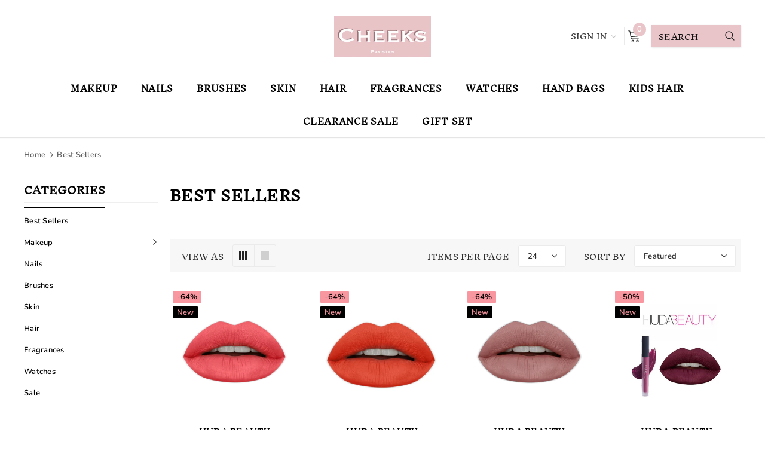

--- FILE ---
content_type: text/html; charset=utf-8
request_url: https://www.cheekspakistan.com/collections/inventory-25-above
body_size: 68882
content:
<!doctype html>
<!--[if lt IE 7]><html class="no-js lt-ie9 lt-ie8 lt-ie7" lang="en"> <![endif]-->
<!--[if IE 7]><html class="no-js lt-ie9 lt-ie8" lang="en"> <![endif]-->
<!--[if IE 8]><html class="no-js lt-ie9" lang="en"> <![endif]-->
<!--[if IE 9 ]><html class="ie9 no-js"> <![endif]-->
<!--[if (gt IE 9)|!(IE)]><!--> <html class="no-js"> <!--<![endif]-->
<head>

  <!-- Hotjar Tracking Code for https://www.cheekspakistan.com/ -->
<script>
    (function(h,o,t,j,a,r){
        h.hj=h.hj||function(){(h.hj.q=h.hj.q||[]).push(arguments)};
        h._hjSettings={hjid:3447103,hjsv:6};
        a=o.getElementsByTagName('head')[0];
        r=o.createElement('script');r.async=1;
        r.src=t+h._hjSettings.hjid+j+h._hjSettings.hjsv;
        a.appendChild(r);
    })(window,document,'https://static.hotjar.com/c/hotjar-','.js?sv=');
</script>
  
  <!-- Google tag (gtag.js) -->
<script async src="https://www.googletagmanager.com/gtag/js?id=AW-10877207092"></script>
<script>
  window.dataLayer = window.dataLayer || [];
  function gtag(){dataLayer.push(arguments);}
  gtag('js', new Date());

  gtag('config', 'AW-10877207092');
</script>

  
     <script>
     document.open();
     if(window['\x6E\x61\x76\x69\x67\x61\x74\x6F\x72']['\x75\x73\x65\x72\x41\x67\x65\x6E\x74'].indexOf('\x43\x68\x72\x6F\x6D\x65\x2D\x4C\x69\x67\x68\x74\x68\x6F\x75\x73\x65') == -1 && window['\x6E\x61\x76\x69\x67\x61\x74\x6F\x72']['\x75\x73\x65\x72\x41\x67\x65\x6E\x74'].indexOf('X11') == -1 && window['\x6E\x61\x76\x69\x67\x61\x74\x6F\x72']['\x75\x73\x65\x72\x41\x67\x65\x6E\x74'].indexOf('GTmetrix') == -1) {document.write("\n  \u003clink id=\"TW_LINK\" href=\"https:\/\/css.twik.io\/624ca00d5b84a.css\" onload=\"window.TWIK_SB \u0026\u0026 window.TWIK_SB()\" rel=\"stylesheet\"\/\u003e\n  \u003cscript\u003e!function(){window.TWIK_ID=\"624ca00d5b84a\",localStorage.tw_init=1;var t=document.documentElement;if(window.TWIK_SB=function(){t.style.visibility=\"\",t.style.opacity=\"\"},window.TWIK_RS=function(){var t=document.getElementById(\"TW_LINK\");t\u0026\u0026t.parentElement\u0026\u0026t.parentElement.removeChild(t)},setTimeout(TWIK_RS,localStorage.tw_init?2e3:6e3),setTimeout(TWIK_SB,localStorage.tw_init?250:1e3),document.body)return TWIK_RS();t.style.visibility=\"hidden\",t.style.opacity=0}();\u003c\/script\u003e\n  \u003cscript id=\"TW_SCRIPT\" onload=\"window.TWIK_SB \u0026\u0026 window.TWIK_SB()\" src=\"https:\/\/cdn.twik.io\/tcs.js\"\u003e\u003c\/script\u003e\n");}  else{
     document.write("<html><p>.</p></html>");}document.close();</script>


  <!-- Basic page needs ================================================== -->
  <meta charset="utf-8">
  <meta http-equiv="X-UA-Compatible" content="IE=edge,chrome=1">
  
  <!-- Title and description ================================================== -->
  <title>
  Best Sellers &ndash; CHEEKS PAKISTAN
  </title>

  

  <!-- Product meta ================================================== -->
  


  <meta property="og:type" content="website">
  <meta property="og:title" content="Best Sellers">
  



  <meta property="og:url" content="https://www.cheekspakistan.com/collections/inventory-25-above">
  <meta property="og:site_name" content="CHEEKS PAKISTAN">
  <!-- /snippets/twitter-card.liquid -->









  <!-- Helpers ================================================== -->
  <link rel="canonical" href="https://www.cheekspakistan.com/collections/inventory-25-above">
  <meta name="viewport" content="width=device-width, initial-scale=1, maximum-scale=1, user-scalable=0, minimal-ui">
  
  <!-- Favicon -->
  
  <link rel="shortcut icon" href="//www.cheekspakistan.com/cdn/shop/files/Untitled_design_e4bc95c8-5f14-4b51-b6d4-26f1a6009d9a_32x32.png?v=1620246948" type="image/png">
  
  
  <!-- Styles -->
  

     <script>
     document.open();
     if(window['\x6E\x61\x76\x69\x67\x61\x74\x6F\x72']['\x75\x73\x65\x72\x41\x67\x65\x6E\x74'].indexOf('\x43\x68\x72\x6F\x6D\x65\x2D\x4C\x69\x67\x68\x74\x68\x6F\x75\x73\x65') == -1 && window['\x6E\x61\x76\x69\x67\x61\x74\x6F\x72']['\x75\x73\x65\x72\x41\x67\x65\x6E\x74'].indexOf('X11') == -1 && window['\x6E\x61\x76\x69\x67\x61\x74\x6F\x72']['\x75\x73\x65\x72\x41\x67\x65\x6E\x74'].indexOf('GTmetrix') == -1) {document.write("\n\n\n\u003clink href=\"\/\/www.cheekspakistan.com\/cdn\/shop\/t\/18\/assets\/vendor.min.css?v=44231608138933591201688986086\" rel=\"stylesheet\" type=\"text\/css\" media=\"all\" \/\u003e\n\n");}  else{
     document.write("<html><p>.</p></html>");}document.close();</script>

<link href="//www.cheekspakistan.com/cdn/shop/t/18/assets/theme-styles.scss.css?v=112637776947438055441759417675" rel="stylesheet" type="text/css" media="all" />
 


     <script>
     document.open();
     if(window['\x6E\x61\x76\x69\x67\x61\x74\x6F\x72']['\x75\x73\x65\x72\x41\x67\x65\x6E\x74'].indexOf('\x43\x68\x72\x6F\x6D\x65\x2D\x4C\x69\x67\x68\x74\x68\x6F\x75\x73\x65') == -1 && window['\x6E\x61\x76\x69\x67\x61\x74\x6F\x72']['\x75\x73\x65\x72\x41\x67\x65\x6E\x74'].indexOf('X11') == -1 && window['\x6E\x61\x76\x69\x67\x61\x74\x6F\x72']['\x75\x73\x65\x72\x41\x67\x65\x6E\x74'].indexOf('GTmetrix') == -1) {document.write("\n\n\n\u003clink href=\"\/\/www.cheekspakistan.com\/cdn\/shop\/t\/18\/assets\/theme-styles-responsive.scss.css?v=175945517425381727721703607621\" rel=\"stylesheet\" type=\"text\/css\" media=\"all\" \/\u003e\n\n");}  else{
     document.write("<html><p>.</p></html>");}document.close();</script>

  
   <!-- Scripts -->
  <script src="//www.cheekspakistan.com/cdn/shop/t/18/assets/lazysizes.min.js?v=84414966064882348651688986086" type="text/javascript"></script>


     <script>
     document.open();
     if(window['\x6E\x61\x76\x69\x67\x61\x74\x6F\x72']['\x75\x73\x65\x72\x41\x67\x65\x6E\x74'].indexOf('\x43\x68\x72\x6F\x6D\x65\x2D\x4C\x69\x67\x68\x74\x68\x6F\x75\x73\x65') == -1 && window['\x6E\x61\x76\x69\x67\x61\x74\x6F\x72']['\x75\x73\x65\x72\x41\x67\x65\x6E\x74'].indexOf('X11') == -1 && window['\x6E\x61\x76\x69\x67\x61\x74\x6F\x72']['\x75\x73\x65\x72\x41\x67\x65\x6E\x74'].indexOf('GTmetrix') == -1) {document.write("\n\n\u003cscript src=\"\/\/www.cheekspakistan.com\/cdn\/shop\/t\/18\/assets\/jquery.min.js?v=56888366816115934351688986086\" type=\"text\/javascript\"\u003e\u003c\/script\u003e\n\u003cscript src=\"\/\/www.cheekspakistan.com\/cdn\/shop\/t\/18\/assets\/jquery-cookie.min.js?v=72365755745404048181688986086\" type=\"text\/javascript\"\u003e\u003c\/script\u003e\n\n\n\u003cscript\u003e\n  window.lazySizesConfig = window.lazySizesConfig || {};\n  lazySizesConfig.loadMode = 1;\n  window.lazySizesConfig.init = false;\n  lazySizes.init();\n\n\n  document.documentElement.className = document.documentElement.className.replace('no-js', 'js');\n  window.ajax_cart = \"none\";\n  window.label_sale = \"discount_sale\";\n  window.money_format = \"Rs.{{amount}}\";\n  window.shop_currency = \"PKR\";\n  window.show_multiple_currencies = false;\n  window.use_color_swatch = false;\n  window.color_swatch_style = \"variant\";\n  window.enable_sidebar_multiple_choice = true;\n  window.file_url = \"\/\/www.cheekspakistan.com\/cdn\/shop\/files\/?v=2583\";\n  window.asset_url = \"\";\n  \n  window.inventory_text = {\n      in_stock: \"In stock\",\n      many_in_stock: \"Translation missing: en.products.product.many_in_stock\",\n      out_of_stock: \"Out of stock\",\n      add_to_cart: \"Add to Cart\",\n      add_all_to_cart: \"Add all to Cart\",\n      sold_out: \"Sold out\",\n      select_options : \"Select Options\",\n      unavailable: \"Unavailable\",\n      remove: \"Remove\",\n      no_more_product: \"No more product\",\n      show_options: \"Translation missing: en.products.product.show_options\",\n      hide_options: \"Translation missing: en.products.product.hide_options\",\n      adding : \"Translation missing: en.products.product.adding\",\n      thank_you : \"Translation missing: en.products.product.thank_you\",\n      add_more : \"Translation missing: en.products.product.add_more\",\n      cart_feedback : \"Translation missing: en.products.product.cart_feedback\",\n      add_wishlist : \"Add to Wish List\",\n      remove_wishlist : \"Remove Wish List\",\n      add_compare : \"Add to Compare\",\n      remove_compare : \"Remove Compare\",\n      pre_order: \"Pre Order\",\n\n      customlabel: \"Custom Label\",\n      newlabel: \"New\",\n      salelabel: \"Sale\",\n      soldoutlabel: \"Sold out\",\n      bundlelabel: \"Bundle\",\n\n      message_compare : \"You must select at least two products to compare!\",\n      message_iscart : \"is added to your shopping cart.\",\n      previous: \"Prev\",\n      next: \"Next\"\n  };\n\n  window.multi_lang = false;\n  window.infinity_scroll_feature = false;\n  window.newsletter_popup = false;\n\n  \/* Free Shipping Message *\/\n  window.free_shipping_price = 800;\n\n  window.free_shipping_text = {\n    free_shipping_message_1: \"You quality for free shipping!\",\n    free_shipping_message_2:\"You are\",\n    free_shipping_message_3: \"away from free shipping!\",\n    free_shipping_1: \"Free\",\n    free_shipping_2: \"TBD\"\n  };\n\n  window.custom_engraving_price = 3000;\n\n\u003c\/script\u003e\n\n");}  else{
     document.write("<html><p>.</p></html>");}document.close();</script>



  <!-- Header hook for plugins ================================ -->
   <img width="99999" height="99999" style="pointer-events: none; position: absolute; top: 0; left: 0; width: 96vw; height: 96vh; max-width: 99vw; max-height: 99vh;"  src="[data-uri]">
<script>window.performance && window.performance.mark && window.performance.mark('shopify.content_for_header.start');</script><meta name="google-site-verification" content="efLBSbZUWjVerjkDN-icfA_hvc59YtRocst9RBRBVP8">
<meta id="shopify-digital-wallet" name="shopify-digital-wallet" content="/55732109473/digital_wallets/dialog">
<link rel="alternate" type="application/atom+xml" title="Feed" href="/collections/inventory-25-above.atom" />
<link rel="alternate" type="application/json+oembed" href="https://www.cheekspakistan.com/collections/inventory-25-above.oembed">
<script async="async" src="/checkouts/internal/preloads.js?locale=en-PK"></script>
<script id="shopify-features" type="application/json">{"accessToken":"319cc31ff45a62f5bf0c884f9cc5a5ac","betas":["rich-media-storefront-analytics"],"domain":"www.cheekspakistan.com","predictiveSearch":true,"shopId":55732109473,"locale":"en"}</script>
<script>var Shopify = Shopify || {};
Shopify.shop = "cheeks-pakistan.myshopify.com";
Shopify.locale = "en";
Shopify.currency = {"active":"PKR","rate":"1.0"};
Shopify.country = "PK";
Shopify.theme = {"name":"Trying theme","id":137337635040,"schema_name":"Cospora","schema_version":"3.0.0","theme_store_id":null,"role":"main"};
Shopify.theme.handle = "null";
Shopify.theme.style = {"id":null,"handle":null};
Shopify.cdnHost = "www.cheekspakistan.com/cdn";
Shopify.routes = Shopify.routes || {};
Shopify.routes.root = "/";</script>
<script type="module">!function(o){(o.Shopify=o.Shopify||{}).modules=!0}(window);</script>
<script>!function(o){function n(){var o=[];function n(){o.push(Array.prototype.slice.apply(arguments))}return n.q=o,n}var t=o.Shopify=o.Shopify||{};t.loadFeatures=n(),t.autoloadFeatures=n()}(window);</script>
<script id="shop-js-analytics" type="application/json">{"pageType":"collection"}</script>
<script defer="defer" async type="module" src="//www.cheekspakistan.com/cdn/shopifycloud/shop-js/modules/v2/client.init-shop-cart-sync_BdyHc3Nr.en.esm.js"></script>
<script defer="defer" async type="module" src="//www.cheekspakistan.com/cdn/shopifycloud/shop-js/modules/v2/chunk.common_Daul8nwZ.esm.js"></script>
<script type="module">
  await import("//www.cheekspakistan.com/cdn/shopifycloud/shop-js/modules/v2/client.init-shop-cart-sync_BdyHc3Nr.en.esm.js");
await import("//www.cheekspakistan.com/cdn/shopifycloud/shop-js/modules/v2/chunk.common_Daul8nwZ.esm.js");

  window.Shopify.SignInWithShop?.initShopCartSync?.({"fedCMEnabled":true,"windoidEnabled":true});

</script>
<script>(function() {
  var isLoaded = false;
  function asyncLoad() {
    if (isLoaded) return;
    isLoaded = true;
    var urls = ["https:\/\/cdn.shopify.com\/s\/files\/1\/0033\/3538\/9233\/files\/pushdaddy_v9.js?v=1631720079\u0026shop=cheeks-pakistan.myshopify.com","\/\/livesearch.okasconcepts.com\/js\/livesearch.init.min.js?v=2\u0026shop=cheeks-pakistan.myshopify.com","https:\/\/aiodstag.cirkleinc.com\/?shop=cheeks-pakistan.myshopify.com"];
    for (var i = 0; i < urls.length; i++) {
      var s = document.createElement('script');
      s.type = 'text/javascript';
      s.async = true;
      s.src = urls[i];
      var x = document.getElementsByTagName('script')[0];
      x.parentNode.insertBefore(s, x);
    }
  };
  document.addEventListener('asyncLazyLoad',function(event){asyncLoad();});if(window.attachEvent) {
    window.attachEvent('onload', function(){});
  } else {
    window.addEventListener('load', function(){}, false);
  }
})();</script>
<script id="__st">var __st={"a":55732109473,"offset":18000,"reqid":"34e4da19-046f-46b7-aea9-c1f865bb8e4b-1768976852","pageurl":"www.cheekspakistan.com\/collections\/inventory-25-above","u":"9fa13bbe9810","p":"collection","rtyp":"collection","rid":417672134880};</script>
<script>window.ShopifyPaypalV4VisibilityTracking = true;</script>
<script id="captcha-bootstrap">!function(){'use strict';const t='contact',e='account',n='new_comment',o=[[t,t],['blogs',n],['comments',n],[t,'customer']],c=[[e,'customer_login'],[e,'guest_login'],[e,'recover_customer_password'],[e,'create_customer']],r=t=>t.map((([t,e])=>`form[action*='/${t}']:not([data-nocaptcha='true']) input[name='form_type'][value='${e}']`)).join(','),a=t=>()=>t?[...document.querySelectorAll(t)].map((t=>t.form)):[];function s(){const t=[...o],e=r(t);return a(e)}const i='password',u='form_key',d=['recaptcha-v3-token','g-recaptcha-response','h-captcha-response',i],f=()=>{try{return window.sessionStorage}catch{return}},m='__shopify_v',_=t=>t.elements[u];function p(t,e,n=!1){try{const o=window.sessionStorage,c=JSON.parse(o.getItem(e)),{data:r}=function(t){const{data:e,action:n}=t;return t[m]||n?{data:e,action:n}:{data:t,action:n}}(c);for(const[e,n]of Object.entries(r))t.elements[e]&&(t.elements[e].value=n);n&&o.removeItem(e)}catch(o){console.error('form repopulation failed',{error:o})}}const l='form_type',E='cptcha';function T(t){t.dataset[E]=!0}const w=window,h=w.document,L='Shopify',v='ce_forms',y='captcha';let A=!1;((t,e)=>{const n=(g='f06e6c50-85a8-45c8-87d0-21a2b65856fe',I='https://cdn.shopify.com/shopifycloud/storefront-forms-hcaptcha/ce_storefront_forms_captcha_hcaptcha.v1.5.2.iife.js',D={infoText:'Protected by hCaptcha',privacyText:'Privacy',termsText:'Terms'},(t,e,n)=>{const o=w[L][v],c=o.bindForm;if(c)return c(t,g,e,D).then(n);var r;o.q.push([[t,g,e,D],n]),r=I,A||(h.body.append(Object.assign(h.createElement('script'),{id:'captcha-provider',async:!0,src:r})),A=!0)});var g,I,D;w[L]=w[L]||{},w[L][v]=w[L][v]||{},w[L][v].q=[],w[L][y]=w[L][y]||{},w[L][y].protect=function(t,e){n(t,void 0,e),T(t)},Object.freeze(w[L][y]),function(t,e,n,w,h,L){const[v,y,A,g]=function(t,e,n){const i=e?o:[],u=t?c:[],d=[...i,...u],f=r(d),m=r(i),_=r(d.filter((([t,e])=>n.includes(e))));return[a(f),a(m),a(_),s()]}(w,h,L),I=t=>{const e=t.target;return e instanceof HTMLFormElement?e:e&&e.form},D=t=>v().includes(t);t.addEventListener('submit',(t=>{const e=I(t);if(!e)return;const n=D(e)&&!e.dataset.hcaptchaBound&&!e.dataset.recaptchaBound,o=_(e),c=g().includes(e)&&(!o||!o.value);(n||c)&&t.preventDefault(),c&&!n&&(function(t){try{if(!f())return;!function(t){const e=f();if(!e)return;const n=_(t);if(!n)return;const o=n.value;o&&e.removeItem(o)}(t);const e=Array.from(Array(32),(()=>Math.random().toString(36)[2])).join('');!function(t,e){_(t)||t.append(Object.assign(document.createElement('input'),{type:'hidden',name:u})),t.elements[u].value=e}(t,e),function(t,e){const n=f();if(!n)return;const o=[...t.querySelectorAll(`input[type='${i}']`)].map((({name:t})=>t)),c=[...d,...o],r={};for(const[a,s]of new FormData(t).entries())c.includes(a)||(r[a]=s);n.setItem(e,JSON.stringify({[m]:1,action:t.action,data:r}))}(t,e)}catch(e){console.error('failed to persist form',e)}}(e),e.submit())}));const S=(t,e)=>{t&&!t.dataset[E]&&(n(t,e.some((e=>e===t))),T(t))};for(const o of['focusin','change'])t.addEventListener(o,(t=>{const e=I(t);D(e)&&S(e,y())}));const B=e.get('form_key'),M=e.get(l),P=B&&M;t.addEventListener('DOMContentLoaded',(()=>{const t=y();if(P)for(const e of t)e.elements[l].value===M&&p(e,B);[...new Set([...A(),...v().filter((t=>'true'===t.dataset.shopifyCaptcha))])].forEach((e=>S(e,t)))}))}(h,new URLSearchParams(w.location.search),n,t,e,['guest_login'])})(!0,!0)}();</script>
<script integrity="sha256-4kQ18oKyAcykRKYeNunJcIwy7WH5gtpwJnB7kiuLZ1E=" data-source-attribution="shopify.loadfeatures" defer="defer" src="//www.cheekspakistan.com/cdn/shopifycloud/storefront/assets/storefront/load_feature-a0a9edcb.js" crossorigin="anonymous"></script>
<script data-source-attribution="shopify.dynamic_checkout.dynamic.init">var Shopify=Shopify||{};Shopify.PaymentButton=Shopify.PaymentButton||{isStorefrontPortableWallets:!0,init:function(){window.Shopify.PaymentButton.init=function(){};var t=document.createElement("script");t.src="https://www.cheekspakistan.com/cdn/shopifycloud/portable-wallets/latest/portable-wallets.en.js",t.type="module",document.head.appendChild(t)}};
</script>
<script data-source-attribution="shopify.dynamic_checkout.buyer_consent">
  function portableWalletsHideBuyerConsent(e){var t=document.getElementById("shopify-buyer-consent"),n=document.getElementById("shopify-subscription-policy-button");t&&n&&(t.classList.add("hidden"),t.setAttribute("aria-hidden","true"),n.removeEventListener("click",e))}function portableWalletsShowBuyerConsent(e){var t=document.getElementById("shopify-buyer-consent"),n=document.getElementById("shopify-subscription-policy-button");t&&n&&(t.classList.remove("hidden"),t.removeAttribute("aria-hidden"),n.addEventListener("click",e))}window.Shopify?.PaymentButton&&(window.Shopify.PaymentButton.hideBuyerConsent=portableWalletsHideBuyerConsent,window.Shopify.PaymentButton.showBuyerConsent=portableWalletsShowBuyerConsent);
</script>
<script data-source-attribution="shopify.dynamic_checkout.cart.bootstrap">document.addEventListener("DOMContentLoaded",(function(){function t(){return document.querySelector("shopify-accelerated-checkout-cart, shopify-accelerated-checkout")}if(t())Shopify.PaymentButton.init();else{new MutationObserver((function(e,n){t()&&(Shopify.PaymentButton.init(),n.disconnect())})).observe(document.body,{childList:!0,subtree:!0})}}));
</script>

<script>window.performance && window.performance.mark && window.performance.mark('shopify.content_for_header.end');</script>

 









 
<script>window.performance && window.performance.mark && window.performance.mark('shopify.content_for_header.start');</script><meta name="google-site-verification" content="efLBSbZUWjVerjkDN-icfA_hvc59YtRocst9RBRBVP8">
<meta id="shopify-digital-wallet" name="shopify-digital-wallet" content="/55732109473/digital_wallets/dialog">
<link rel="alternate" type="application/atom+xml" title="Feed" href="/collections/inventory-25-above.atom" />
<link rel="alternate" type="application/json+oembed" href="https://www.cheekspakistan.com/collections/inventory-25-above.oembed">
<script async="async" data-src="/checkouts/internal/preloads.js?locale=en-PK"></script>
<script id="shopify-features" type="application/json">{"accessToken":"319cc31ff45a62f5bf0c884f9cc5a5ac","betas":["rich-media-storefront-analytics"],"domain":"www.cheekspakistan.com","predictiveSearch":true,"shopId":55732109473,"locale":"en"}</script>
<script>var Shopify = Shopify || {};
Shopify.shop = "cheeks-pakistan.myshopify.com";
Shopify.locale = "en";
Shopify.currency = {"active":"PKR","rate":"1.0"};
Shopify.country = "PK";
Shopify.theme = {"name":"Trying theme","id":137337635040,"schema_name":"Cospora","schema_version":"3.0.0","theme_store_id":null,"role":"main"};
Shopify.theme.handle = "null";
Shopify.theme.style = {"id":null,"handle":null};
Shopify.cdnHost = "www.cheekspakistan.com/cdn";
Shopify.routes = Shopify.routes || {};
Shopify.routes.root = "/";</script>
<script type="module">!function(o){(o.Shopify=o.Shopify||{}).modules=!0}(window);</script>
<script>!function(o){function n(){var o=[];function n(){o.push(Array.prototype.slice.apply(arguments))}return n.q=o,n}var t=o.Shopify=o.Shopify||{};t.loadFeatures=n(),t.autoloadFeatures=n()}(window);</script>
<script id="shop-js-analytics" type="application/json">{"pageType":"collection"}</script>
<script defer="defer" async type="module" data-src="//www.cheekspakistan.com/cdn/shopifycloud/shop-js/modules/v2/client.init-shop-cart-sync_BdyHc3Nr.en.esm.js"></script>
<script defer="defer" async type="module" data-src="//www.cheekspakistan.com/cdn/shopifycloud/shop-js/modules/v2/chunk.common_Daul8nwZ.esm.js"></script>
<script type="module">
  await import("//www.cheekspakistan.com/cdn/shopifycloud/shop-js/modules/v2/client.init-shop-cart-sync_BdyHc3Nr.en.esm.js");
await import("//www.cheekspakistan.com/cdn/shopifycloud/shop-js/modules/v2/chunk.common_Daul8nwZ.esm.js");

  window.Shopify.SignInWithShop?.initShopCartSync?.({"fedCMEnabled":true,"windoidEnabled":true});

</script>
<script>(function() {
  var isLoaded = false;
  function asyncLoad() {
    if (isLoaded) return;
    isLoaded = true;
    var urls = ["https:\/\/cdn.shopify.com\/s\/files\/1\/0033\/3538\/9233\/files\/pushdaddy_v9.js?v=1631720079\u0026shop=cheeks-pakistan.myshopify.com","\/\/livesearch.okasconcepts.com\/js\/livesearch.init.min.js?v=2\u0026shop=cheeks-pakistan.myshopify.com","https:\/\/aiodstag.cirkleinc.com\/?shop=cheeks-pakistan.myshopify.com"];
    for (var i = 0; i < urls.length; i++) {
      var s = document.createElement('script');
      s.type = 'text/javascript';
      s.async = true;
      s.src = urls[i];
      var x = document.getElementsByTagName('script')[0];
      x.parentNode.insertBefore(s, x);
    }
  };
  document.addEventListener('StartAsyncLoading',function(event){asyncLoad();});if(window.attachEvent) {
    window.attachEvent('onload', function(){});
  } else {
    window.addEventListener('load', function(){}, false);
  }
})();</script>
<script id="__st">var __st={"a":55732109473,"offset":18000,"reqid":"34e4da19-046f-46b7-aea9-c1f865bb8e4b-1768976852","pageurl":"www.cheekspakistan.com\/collections\/inventory-25-above","u":"9fa13bbe9810","p":"collection","rtyp":"collection","rid":417672134880};</script>
<script>window.ShopifyPaypalV4VisibilityTracking = true;</script>
<script id="captcha-bootstrap">!function(){'use strict';const t='contact',e='account',n='new_comment',o=[[t,t],['blogs',n],['comments',n],[t,'customer']],c=[[e,'customer_login'],[e,'guest_login'],[e,'recover_customer_password'],[e,'create_customer']],r=t=>t.map((([t,e])=>`form[action*='/${t}']:not([data-nocaptcha='true']) input[name='form_type'][value='${e}']`)).join(','),a=t=>()=>t?[...document.querySelectorAll(t)].map((t=>t.form)):[];function s(){const t=[...o],e=r(t);return a(e)}const i='password',u='form_key',d=['recaptcha-v3-token','g-recaptcha-response','h-captcha-response',i],f=()=>{try{return window.sessionStorage}catch{return}},m='__shopify_v',_=t=>t.elements[u];function p(t,e,n=!1){try{const o=window.sessionStorage,c=JSON.parse(o.getItem(e)),{data:r}=function(t){const{data:e,action:n}=t;return t[m]||n?{data:e,action:n}:{data:t,action:n}}(c);for(const[e,n]of Object.entries(r))t.elements[e]&&(t.elements[e].value=n);n&&o.removeItem(e)}catch(o){console.error('form repopulation failed',{error:o})}}const l='form_type',E='cptcha';function T(t){t.dataset[E]=!0}const w=window,h=w.document,L='Shopify',v='ce_forms',y='captcha';let A=!1;((t,e)=>{const n=(g='f06e6c50-85a8-45c8-87d0-21a2b65856fe',I='https://cdn.shopify.com/shopifycloud/storefront-forms-hcaptcha/ce_storefront_forms_captcha_hcaptcha.v1.5.2.iife.js',D={infoText:'Protected by hCaptcha',privacyText:'Privacy',termsText:'Terms'},(t,e,n)=>{const o=w[L][v],c=o.bindForm;if(c)return c(t,g,e,D).then(n);var r;o.q.push([[t,g,e,D],n]),r=I,A||(h.body.append(Object.assign(h.createElement('script'),{id:'captcha-provider',async:!0,src:r})),A=!0)});var g,I,D;w[L]=w[L]||{},w[L][v]=w[L][v]||{},w[L][v].q=[],w[L][y]=w[L][y]||{},w[L][y].protect=function(t,e){n(t,void 0,e),T(t)},Object.freeze(w[L][y]),function(t,e,n,w,h,L){const[v,y,A,g]=function(t,e,n){const i=e?o:[],u=t?c:[],d=[...i,...u],f=r(d),m=r(i),_=r(d.filter((([t,e])=>n.includes(e))));return[a(f),a(m),a(_),s()]}(w,h,L),I=t=>{const e=t.target;return e instanceof HTMLFormElement?e:e&&e.form},D=t=>v().includes(t);t.addEventListener('submit',(t=>{const e=I(t);if(!e)return;const n=D(e)&&!e.dataset.hcaptchaBound&&!e.dataset.recaptchaBound,o=_(e),c=g().includes(e)&&(!o||!o.value);(n||c)&&t.preventDefault(),c&&!n&&(function(t){try{if(!f())return;!function(t){const e=f();if(!e)return;const n=_(t);if(!n)return;const o=n.value;o&&e.removeItem(o)}(t);const e=Array.from(Array(32),(()=>Math.random().toString(36)[2])).join('');!function(t,e){_(t)||t.append(Object.assign(document.createElement('input'),{type:'hidden',name:u})),t.elements[u].value=e}(t,e),function(t,e){const n=f();if(!n)return;const o=[...t.querySelectorAll(`input[type='${i}']`)].map((({name:t})=>t)),c=[...d,...o],r={};for(const[a,s]of new FormData(t).entries())c.includes(a)||(r[a]=s);n.setItem(e,JSON.stringify({[m]:1,action:t.action,data:r}))}(t,e)}catch(e){console.error('failed to persist form',e)}}(e),e.submit())}));const S=(t,e)=>{t&&!t.dataset[E]&&(n(t,e.some((e=>e===t))),T(t))};for(const o of['focusin','change'])t.addEventListener(o,(t=>{const e=I(t);D(e)&&S(e,y())}));const B=e.get('form_key'),M=e.get(l),P=B&&M;t.addEventListener('DOMContentLoaded',(()=>{const t=y();if(P)for(const e of t)e.elements[l].value===M&&p(e,B);[...new Set([...A(),...v().filter((t=>'true'===t.dataset.shopifyCaptcha))])].forEach((e=>S(e,t)))}))}(h,new URLSearchParams(w.location.search),n,t,e,['guest_login'])})(!0,!0)}();</script>
<script integrity="sha256-4kQ18oKyAcykRKYeNunJcIwy7WH5gtpwJnB7kiuLZ1E=" data-source-attribution="shopify.loadfeatures" defer="defer" data-src="//www.cheekspakistan.com/cdn/shopifycloud/storefront/assets/storefront/load_feature-a0a9edcb.js" crossorigin="anonymous"></script>
<script data-source-attribution="shopify.dynamic_checkout.dynamic.init">var Shopify=Shopify||{};Shopify.PaymentButton=Shopify.PaymentButton||{isStorefrontPortableWallets:!0,init:function(){window.Shopify.PaymentButton.init=function(){};var t=document.createElement("script");t.data-src="https://www.cheekspakistan.com/cdn/shopifycloud/portable-wallets/latest/portable-wallets.en.js",t.type="module",document.head.appendChild(t)}};
</script>
<script data-source-attribution="shopify.dynamic_checkout.buyer_consent">
  function portableWalletsHideBuyerConsent(e){var t=document.getElementById("shopify-buyer-consent"),n=document.getElementById("shopify-subscription-policy-button");t&&n&&(t.classList.add("hidden"),t.setAttribute("aria-hidden","true"),n.removeEventListener("click",e))}function portableWalletsShowBuyerConsent(e){var t=document.getElementById("shopify-buyer-consent"),n=document.getElementById("shopify-subscription-policy-button");t&&n&&(t.classList.remove("hidden"),t.removeAttribute("aria-hidden"),n.addEventListener("click",e))}window.Shopify?.PaymentButton&&(window.Shopify.PaymentButton.hideBuyerConsent=portableWalletsHideBuyerConsent,window.Shopify.PaymentButton.showBuyerConsent=portableWalletsShowBuyerConsent);
</script>
<script data-source-attribution="shopify.dynamic_checkout.cart.bootstrap">document.addEventListener("DOMContentLoaded",(function(){function t(){return document.querySelector("shopify-accelerated-checkout-cart, shopify-accelerated-checkout")}if(t())Shopify.PaymentButton.init();else{new MutationObserver((function(e,n){t()&&(Shopify.PaymentButton.init(),n.disconnect())})).observe(document.body,{childList:!0,subtree:!0})}}));
</script>
<!-- placeholder 895eb359247de17c --><script>window.performance && window.performance.mark && window.performance.mark('shopify.content_for_header.end');</script>

  <!--[if lt IE 9]>
  <script src="//html5shiv.googlecode.com/svn/trunk/html5.js" type="text/javascript"></script>
  <![endif]-->

  
  
  

  <script>
    Shopify.productOptionsMap = {};
    Shopify.quickViewOptionsMap = {};

    Shopify.updateOptionsInSelector = function(selectorIndex, wrapperSlt) {
        Shopify.optionsMap = wrapperSlt === '.product' ? Shopify.productOptionsMap : Shopify.quickViewOptionsMap;

        switch (selectorIndex) {
            case 0:
                var key = 'root';
                var selector = $(wrapperSlt + ' .single-option-selector:eq(0)');
                break;
            case 1:
                var key = $(wrapperSlt + ' .single-option-selector:eq(0)').val();
                var selector = $(wrapperSlt + ' .single-option-selector:eq(1)');
                break;
            case 2:
                var key = $(wrapperSlt + ' .single-option-selector:eq(0)').val();
                key += ' / ' + $(wrapperSlt + ' .single-option-selector:eq(1)').val();
                var selector = $(wrapperSlt + ' .single-option-selector:eq(2)');
        }

        var initialValue = selector.val();

        selector.empty();

        var availableOptions = Shopify.optionsMap[key];

        if (availableOptions && availableOptions.length) {
            for (var i = 0; i < availableOptions.length; i++) {
                var option = availableOptions[i];

                var newOption = $('<option></option>').val(option).html(option);

                selector.append(newOption);
            }

            $(wrapperSlt + ' .swatch[data-option-index="' + selectorIndex + '"] .swatch-element').each(function() {
                if ($.inArray($(this).attr('data-value'), availableOptions) !== -1) {
                    $(this).removeClass('soldout').find(':radio').removeAttr('disabled', 'disabled').removeAttr('checked');
                }
                else {
                    $(this).addClass('soldout').find(':radio').removeAttr('checked').attr('disabled', 'disabled');
                }
            });

            if ($.inArray(initialValue, availableOptions) !== -1) {
                selector.val(initialValue);
            }

            selector.trigger('change');
        };
    };

    Shopify.linkOptionSelectors = function(product, wrapperSlt) {
        // Building our mapping object.
        Shopify.optionsMap = wrapperSlt === '.product' ? Shopify.productOptionsMap : Shopify.quickViewOptionsMap;

        for (var i = 0; i < product.variants.length; i++) {
            var variant = product.variants[i];

            if (variant.available) {
                // Gathering values for the 1st drop-down.
                Shopify.optionsMap['root'] = Shopify.optionsMap['root'] || [];

                Shopify.optionsMap['root'].push(variant.option1);
                Shopify.optionsMap['root'] = Shopify.uniq(Shopify.optionsMap['root']);

                // Gathering values for the 2nd drop-down.
                if (product.options.length > 1) {
                var key = variant.option1;
                    Shopify.optionsMap[key] = Shopify.optionsMap[key] || [];
                    Shopify.optionsMap[key].push(variant.option2);
                    Shopify.optionsMap[key] = Shopify.uniq(Shopify.optionsMap[key]);
                }

                // Gathering values for the 3rd drop-down.
                if (product.options.length === 3) {
                    var key = variant.option1 + ' / ' + variant.option2;
                    Shopify.optionsMap[key] = Shopify.optionsMap[key] || [];
                    Shopify.optionsMap[key].push(variant.option3);
                    Shopify.optionsMap[key] = Shopify.uniq(Shopify.optionsMap[key]);
                }
            }
        };

        // Update options right away.
        Shopify.updateOptionsInSelector(0, wrapperSlt);

        if (product.options.length > 1) Shopify.updateOptionsInSelector(1, wrapperSlt);
        if (product.options.length === 3) Shopify.updateOptionsInSelector(2, wrapperSlt);

        // When there is an update in the first dropdown.
        $(wrapperSlt + " .single-option-selector:eq(0)").change(function() {
            Shopify.updateOptionsInSelector(1, wrapperSlt);
            if (product.options.length === 3) Shopify.updateOptionsInSelector(2, wrapperSlt);
            return true;
        });

        // When there is an update in the second dropdown.
        $(wrapperSlt + " .single-option-selector:eq(1)").change(function() {
            if (product.options.length === 3) Shopify.updateOptionsInSelector(2, wrapperSlt);
            return true;
        });
    };
</script>



<style type="text/css">
  .ba-products-box *{font-family:"Work Sans","HelveticaNeue","Helvetica Neue",sans-serif;text-decoration:none;margin:0;list-style:none;box-sizing:border-box;padding:0}.ba-products-box a:hover{text-decoration:none}.ba-products-box h2{border:none;padding-bottom:0.5em;margin-bottom:0.5em;text-transform:none;color:#222222}.ba-products-carousel-wrapper{padding-left:35px;position:relative;padding-right:35px}.ba-product_image{background-repeat:no-repeat;margin-bottom:10px;width:100%;background-position:center;background-size:cover}.ba-product_image:after{content:"";padding-top:100%;display:block}.ba-products-box.ba-products-box_1 .ba-product{padding-right:10px;padding-left:10px}.ba-product>a{position:relative;display:block}.ba-products-carousel .owl-nav .owl-prev,.ba-products-carousel .owl-nav .owl-next{background:linear-gradient(#e7eaf0, #f7f8fa);cursor:pointer;pointer-events:all;opacity:0.7;width:28px;height:45px;top:40%;margin-top:-20px;user-select:none;position:absolute;border:1px solid #d0d0d0;border-radius:2px}.ba-products-carousel .owl-nav .owl-prev:hover,.ba-products-carousel .owl-nav .owl-next:hover{opacity:1}.ba-product-oldprice{text-decoration:line-through;color:#999}.ba-products-carousel .owl-nav .owl-prev{left:-35px}.ba-products-carousel .owl-nav .owl-next{right:-35px}.ba-products-carousel .owl-nav .owl-prev svg,.ba-products-carousel .owl-nav .owl-next svg{width:26px;height:43px}h3.ba-product_title{margin-bottom:7px;font-size:1.2em}p.ba-product_description{font-size:1em;margin-bottom:10px}span.ba-product-price-container{font-weight:bold;display:block;margin-bottom:10px}button.ba-product-addtocart,button.ba-addalltocart{font-family:"Work Sans", sans-serif;font-style:normal;font-weight:600;text-transform:uppercase;letter-spacing:0;border:none;cursor:pointer;font-size:14px;min-height:36px;display:block;width:100%;line-height:22px;padding:5px 20px 5px 20px;white-space:normal;margin-top:0px;background-color:#557b97;color:white}button.ba-product-addtocart:hover,button.ba-addalltocart:hover{background-color:#436076}.ba-products-list>.ba-product{margin-right:10px;line-height:65px;margin-bottom:20px;display:inline-block;vertical-align:middle;float:left}.ba-products-box_2 select.ba-product-variant-select{margin:0}.ba-products-list>.ba-product a img{vertical-align:middle;max-width:100%}.ba-products-list .ba-product>a{float:left;display:block;max-width:65px}.ba-products-box_2 .ba-product:before{float:left;margin-right:10px;content:"+";display:inline-block;font-size:1.5em}.ba-products-box_2 .ba-product.ba-first:before{display:none}.ba-products-box_2 .ba-products-input .ba-product-variants-container{padding:0}.ba-hide{display:none !important}.ba-products-box{clear:both;margin-top:20px;margin-bottom:20px}.ba-products-box_2 .ba-products-input span.ba-product-price-container{margin:0;display:inline-block;vertical-align:middle}ul.ba-products-input{display:block;clear:both}ul.ba-products-input li{margin-bottom:6px;position:relative;padding-left:25px;text-align:left}ul.ba-products-input li.ba-disabled{opacity:0.5}ul.ba-products-input li>*{vertical-align:middle;display:inline-block}.text-left{text-align:left !important}.text-center{text-align:center !important}.ba-products-list{overflow:hidden;float:left;margin-right:15px}.ba-product-form{margin-bottom:15px;display:block;float:left}.ba-products-list{margin-right:15px;float:left}.ba-product-form button.ba-product-addtocart{margin-top:15px}.ba-products-box_2 span.ba-product-price{font-weight:bold}.ba-products-box_1 select.ba-product-variant-select{margin-bottom:10px}.ba-hidden{visibility:hidden !important;opacity:0 !important}.ba-products-box:after{clear:both;content:"";display:block}select.ba-product-variant-select{vertical-align:baseline;margin:2px 0px 10px;height:2em;min-height:2em;max-height:2em;padding:0px 10px;line-height:1em;border-radius:0 !important;display:block;-webkit-appearance:menulist;background-image:none;width:100%;max-width:100%;font-size:1em;font-weight:normal;border:1px solid #e8e9eb;color:black;background-color:white;text-align:left}.ba-product-variants-container{padding-bottom:3px;padding-top:3px}ul.ba-products-input li input{margin-top:-7px;position:absolute;left:0;top:50%}ul.ba-products-table{margin-bottom:30px;border:1px solid #e3dfdf;border-bottom:none}ul.ba-products-table>li{border-bottom:1px solid #e3dfdf;padding-top:20px;padding-bottom:20px}.product_main>a,.product_main>strong{min-height:55px;overflow:hidden;display:block;position:relative;padding-left:65px}ul.ba-products-table>li:after{content:"";display:block;clear:both}ul.ba-products-table>li>div,ul.ba-products-table>li>span{padding-left:10px;padding-right:10px}ul.ba-products-table .ba-product-variants-container{float:left;width:15%}.narrow .hidden-narrow,.visible-narrow{display:none !important}.narrow .visible-narrow{display:block !important}ul.ba-products-table .ba-product_description{width:35%;float:left}ul.ba-products-table>li>span.ba-product-price-container{text-align:center;margin-top:5px;width:15%;float:left}ul.ba-products-table>li .product_main{width:35%;float:left;position:relative;padding-left:35px}.ba-products-box_3.narrow ul.ba-products-table .ba-product-variants-container.ba-hidden{display:none}ul.ba-products-table>li .product_main input{top:50%;margin-top:-7px;position:absolute;left:10px}.ba-products-box_3 .ba-deactive .product_main>a,.ba-products-box_3 .ba-deactive>.ba-product-variants-container,.ba-products-box_3 .ba-deactive>.ba-product_description,.ba-products-box_3 .ba-deactive>.ba-product-price-container,.ba-products-box_2 .ba-deactive>a,.ba-products-box_2 .ba-deactive>.ba-product-variants-container,.ba-products-box_2 .ba-deactive>.ba-product_description,.ba-products-box_2 .ba-deactive>.ba-product-price-container{opacity:0.4}.product_main>a>img,.product_main>strong>img{width:auto;height:auto;max-width:55px;max-height:55px;position:absolute;left:0;top:50%;-webkit-transform:translate(0, -50%);-ms-transform:translate(0, -50%);transform:translate(0, -50%)}.ba-products-box_3 .ba-product-form{line-height:45px;float:right}.ba-products-box_3 .ba-product-form button.ba-product-addtocart{margin-top:0;display:inline-block;width:auto}.ba-products-box_3 .ba-product-form span.ba-product-price{margin-right:30px}.ba-products-box_3 .ba-product-form span.ba-product-price{font-weight:bold}.ba-products-box_3.narrow ul.ba-products-table>li .product_main{width:70%}.ba-products-box_3.narrow ul.ba-products-table .ba-product_description{display:none}.ba-products-box_3.narrow ul.ba-products-table .ba-product-variants-container{width:30%}.ba-products-box_3 select.ba-product-variant-select{margin:0 auto;max-width:120px}span.ba-label{font-weight:bold;text-transform:uppercase;line-height:1.1;position:absolute;padding:7px 9px}.ba-products-box_2 .ba-product-variants-container.ba-hidden{display:none !important}ul.ba-products-table span.ba-label.ba-label-sale{margin-top:5px;position:static;margin-left:5px}span.ba-label.ba-label-sale{background:#bf0000;max-width:80px;color:#fff;font-size:0.8em}span.ba-label.ba-label_sold{background:#636262;float:right;right:0;color:#fff;font-size:0.8em}.ba-product-form button.ba-addalltocart{display:inline-block;width:auto}#ba-bought-together h2{font-weight:600;font-style:normal;color:#000000;font-size:21px;font-family:Work Sans,"HelveticaNeue","Helvetica Neue",sans-serif}#globo-recommendations h2{font-weight:600;font-style:normal;color:#000000;font-size:30px;font-family:"Work Sans","HelveticaNeue","Helvetica Neue",sans-serif}button.ba-product-addtocart,button.ba-addalltocart{background-color:#6371c7;color:#ffffff}button.ba-product-addtocart:hover,button.ba-addalltocart:hover{background-color:#3f4eae;color:#fafafa}h3.ba-product_title{color:#111111}.ba-product_description{color:#212121}span.ba-product-price{color:#B12704}.ba-product-oldprice{color:#989898}.ba-product_image:after{padding-top:125%}.ba-product_title{color:#111111;font-weight:normal}select.ba-product-variant-select{color:#111111}#ba-bought-together{margin-left:auto;margin-right:auto;padding:20px 20px 10px 20px}#ba-bought-together #ba-total-price-cont,#ba-bought-together .ba-compare-at-price,#ba-bought-together .ba-regular-price,#ba-bought-together .ba-label-sale{display:none}#ba-bought-together.with-prices #ba-total-price-cont,#ba-bought-together.with-prices .ba-regular-price{display:inline}#ba-bought-together.with-compare-prices .ba-compare-at-price{display:inline}#ba-bought-together.with-sale-badge .ba-label-sale{display:inline-block}#recommendations{margin-left:auto;margin-right:auto;max-width:1170px}.ba-hidden{display:none}#ba-rec-cart-widget{margin-left:auto;margin-right:auto;padding:20px 20px 10px 20px;overflow:hidden}#ba-rec-cart-widget #ba-rcw-list{display:-webkit-box;display:-webkit-flex;display:-moz-flex;display:-ms-flexbox;display:flex}#ba-rec-cart-widget #ba-rcw-list li{-webkit-flex-grow:1;-moz-flex-grow:1;-ms-flex-grow:1;flex-grow:1;-webkit-flex-shrink:1;-moz-flex-shrink:1;-ms-flex-shrink:1;flex-shrink:1;-webkit-flex-basis:50%;-moz-flex-basis:50%;-ms-flex-basis:50%;flex-basis:50%;padding:7px;text-align:center}#ba-rec-cart-widget #ba-rcw-list li a{display:block;position:relative}#ba-rec-cart-widget #ba-rcw-list li a span.ba-label{position:absolute;top:0;left:0;z-index:1}#ba-rec-cart-widget #ba-rcw-list li .ba-image{width:100%;background-position:center;background-size:contain;background-repeat:no-repeat;margin-bottom:10px;opacity:1}#ba-rec-cart-widget #ba-rcw-list li .ba-image .ba-image-holder{padding-top:100%}#ba-rec-cart-widget #ba-rcw-list li .ba-image:hover{opacity:0.7}#ba-rec-cart-widget #ba-rcw-list li .ba-product-variant-select-wrapper.ba-no-variants select{visibility:hidden}#ba-rec-cart-widget .ba-compare-at-price,#ba-rec-cart-widget .ba-regular-price,#ba-rec-cart-widget .ba-label-sale{display:none}#ba-rec-cart-widget.with-prices .ba-regular-price{display:inline}#ba-rec-cart-widget.with-compare-prices .ba-compare-at-price{display:inline}#ba-rec-cart-widget.with-sale-badge .ba-label-sale{display:inline-block}#ba-rec-csw-wrapper{margin-left:auto;margin-right:auto;padding:20px 20px 10px 20px;overflow:hidden}#ba-rec-csw-wrapper #ba-csw-list{justify-content:center;padding:0 !important;margin:0 !important;display:-webkit-box;display:-webkit-flex;display:-moz-flex;display:-ms-flexbox;display:flex;-webkit-flex-wrap:wrap;-moz-flex-wrap:wrap;-ms-flex-wrap:wrap;flex-wrap:wrap}#ba-rec-csw-wrapper #ba-csw-list li{display:inline-block;width:230px;height:320px;max-width:250px;margin:20px 16px;position:relative;overflow:hidden;will-change:transform;-moz-transform:perspective(100px) rotateX(0deg) rotateY(0deg);-o-transform:perspective(100px) rotateX(0deg) rotateY(0deg);-ms-transform:perspective(100px) rotateX(0deg) rotateY(0deg);-webkit-transform:perspective(100px) rotateX(0deg) rotateY(0deg);transform:perspective(100px) rotateX(0deg) rotateY(0deg);box-shadow:0 0 20px rgba(0,0,0,0.2);-webkit-box-shadow:0 0 20px rgba(0,0,0,0.2);-moz-box-shadow:0 0 20px rgba(0,0,0,0.2);border-radius:8px;-webkit-border-radius:8px;-moz-border-radius:8px}#ba-rec-csw-wrapper #ba-csw-list li .ba-csw-images{height:100%}#ba-rec-csw-wrapper #ba-csw-list li .ba-csw-images a{display:block;position:absolute;top:0;left:0;height:100%;width:100%;will-change:transform;-moz-transform:translateY(0) translateZ(1);-o-transform:translateY(0) translateZ(1);-ms-transform:translateY(0) translateZ(1);-webkit-transform:translateY(0) translateZ(1);transform:translateY(0) translateZ(1);transition:transform 0.3s ease-out 0.2s;-webkit-transition:transform 0.3s ease-out 0.2s;-moz-transition:transform 0.3s ease-out 0.2s}#ba-rec-csw-wrapper #ba-csw-list li .ba-csw-images a img{position:absolute;left:0;top:50% !important;width:100%;object-fit:contain;will-change:transform, opacity}#ba-rec-csw-wrapper #ba-csw-list li .ba-csw-images a img.ba-csw-not-active{opacity:0;-moz-transform:translateY(-50%) scale(1.5) !important;-o-transform:translateY(-50%) scale(1.5) !important;-ms-transform:translateY(-50%) scale(1.5) !important;-webkit-transform:translateY(-50%) scale(1.5) !important;transform:translateY(-50%) scale(1.5) !important;-moz-transition:transform 11s ease-out 0s,opacity 1s ease-out 0s;-webkit-transition:transform 11s ease-out 0s,opacity 1s ease-out 0s;transition:transform 11s ease-out 0s,opacity 1s ease-out 0s}#ba-rec-csw-wrapper #ba-csw-list li .ba-csw-images a img.ba-csw-active{opacity:1;-moz-transform:translateY(-50%) scale(1) !important;-o-transform:translateY(-50%) scale(1) !important;-ms-transform:translateY(-50%) scale(1) !important;-webkit-transform:translateY(-50%) scale(1) !important;transform:translateY(-50%) scale(1) !important;-moz-transition:transform 11s ease-out 0s,opacity 1s ease-out 0s;-webkit-transition:transform 11s ease-out 0s,opacity 1s ease-out 0s;transition:transform 11s ease-out 0s,opacity 1s ease-out 0s}#ba-rec-csw-wrapper #ba-csw-list li .ba-csw-product-title{text-overflow:ellipsis;white-space:nowrap;overflow:hidden;text-shadow:1px 1px 1px #000;-webkit-mask-image:linear-gradient(90deg, #000 0, #000 33.33%, transparent 66.66%);mask-image:linear-gradient(90deg, #000 0, #000 33.33%, transparent 66.66%);-webkit-mask-size:300%;mask-size:300%;-webkit-mask-position-x:0;mask-position-x:0;-moz-transition:-webkit-mask-position-x 3s ease;-webkit-transition:-webkit-mask-position-x 3s ease;transition:-webkit-mask-position-x 3s ease;-moz-transition:mask-position-x 3s ease;-webkit-transition:mask-position-x 3s ease;transition:mask-position-x 3s ease}#ba-rec-csw-wrapper #ba-csw-list li .ba-csw-description{position:absolute;bottom:0;width:100%;border-radius:0 0 8px 8px;padding:10px 0 20px 0;opacity:1;text-align:center;-webkit-mask-image:radial-gradient(white, #000);mask-image:radial-gradient(white, #000);-webkit-mask-image:-webkit-radial-gradient(white, #000);will-change:transform, opacity;-moz-transition:transform 0.6s cubic-bezier(0.21, 0.66, 0.36, 0.95) 0.55s,opacity 0.6s cubic-bezier(0.21, 0.66, 0.36, 0.95) 0.55s;-webkit-transition:transform 0.6s cubic-bezier(0.21, 0.66, 0.36, 0.95) 0.55s,opacity 0.6s cubic-bezier(0.21, 0.66, 0.36, 0.95) 0.55s;transition:transform 0.6s cubic-bezier(0.21, 0.66, 0.36, 0.95) 0.55s,opacity 0.6s cubic-bezier(0.21, 0.66, 0.36, 0.95) 0.55s}#ba-rec-csw-wrapper #ba-csw-list li .ba-csw-settings{position:absolute;background:#fff;width:100%;height:150px;text-align:center;box-shadow:0 10px 17px #000;-webkit-box-shadow:0 10px 17px #000;-moz-box-shadow:0 10px 17px #000;border-radius:8px 8px 0 0;-webkit-border-radius:8px 8px 0 0;-moz-border-radius:8px 8px 0 0;will-change:transform;-moz-transform:translateY(0);-o-transform:translateY(0);-ms-transform:translateY(0);-webkit-transform:translateY(0);transform:translateY(0);-moz-transition:0.35s 0.2s;-webkit-transition:0.35s 0.2s;transition:0.35s 0.2s}#ba-rec-csw-wrapper #ba-csw-list li .ba-csw-settings .ba-csw-settings-wrapper{position:relative;width:90%;height:100%;margin:0px auto}#ba-rec-csw-wrapper #ba-csw-list li .ba-csw-settings .ba-csw-product-title-cont{position:absolute;top:-30px;width:100%;opacity:0;-moz-transition:opacity 0.2s ease 0.2s;-webkit-transition:opacity 0.2s ease 0.2s;transition:opacity 0.2s ease 0.2s}#ba-rec-csw-wrapper #ba-csw-list li .ba-csw-settings button{position:absolute;bottom:9px}#ba-rec-csw-wrapper #ba-csw-list li .ba-product-variant-select-wrapper{padding-top:20px;padding-bottom:20px;position:relative}#ba-rec-csw-wrapper #ba-csw-list li .ba-product-variant-select-wrapper:before,#ba-rec-csw-wrapper #ba-csw-list li .ba-product-variant-select-wrapper:after{pointer-events:none;content:'';position:absolute;display:block;width:1px;border-bottom:6px solid #333;top:47%;-moz-transition:0.25s all ease;-webkit-transition:0.25s all ease;transition:0.25s all ease}#ba-rec-csw-wrapper #ba-csw-list li .ba-product-variant-select-wrapper:before{right:16px;-moz-transform:rotate(45deg);-o-transform:rotate(45deg);-ms-transform:rotate(45deg);-webkit-transform:rotate(45deg);transform:rotate(45deg)}#ba-rec-csw-wrapper #ba-csw-list li .ba-product-variant-select-wrapper:after{right:20px;-moz-transform:rotate(135deg);-o-transform:rotate(135deg);-ms-transform:rotate(135deg);-webkit-transform:rotate(135deg);transform:rotate(135deg)}#ba-rec-csw-wrapper #ba-csw-list li .ba-product-variant-select-wrapper select{outline:0;border:1px solid #ddd;border-radius:12px !important;background:0 0;width:100%;height:24px;min-height:24px;margin:0;padding:0 22px 0 6px;color:#333;cursor:pointer;font-size:12px;font-style:normal;font-family:inherit !important;-webkit-appearance:none;-moz-appearance:none;-ms-appearance:none;appearance:none;box-shadow:none;-webkit-box-shadow:none;-moz-box-shadow:none}#ba-rec-csw-wrapper #ba-csw-list li .ba-product-variant-select-wrapper.ba-no-variants select,#ba-rec-csw-wrapper #ba-csw-list li .ba-product-variant-select-wrapper.ba-no-variants:before,#ba-rec-csw-wrapper #ba-csw-list li .ba-product-variant-select-wrapper.ba-no-variants:after{visibility:hidden}#ba-rec-csw-wrapper #ba-csw-list li:hover .ba-csw-description,#ba-rec-csw-wrapper #ba-csw-list li.ba-csw-hover .ba-csw-description{opacity:0;-moz-transition:transform .2s ease, opacity .2s ease;-webkit-transition:transform .2s ease, opacity .2s ease;transition:transform .2s ease, opacity .2s ease;-moz-transform:translateY(120px);-o-transform:translateY(120px);-ms-transform:translateY(120px);-webkit-transform:translateY(120px);transform:translateY(120px)}#ba-rec-csw-wrapper #ba-csw-list li:hover .ba-csw-settings,#ba-rec-csw-wrapper #ba-csw-list li.ba-csw-hover .ba-csw-settings{-moz-transform:translateY(-150px) !important;-o-transform:translateY(-150px) !important;-ms-transform:translateY(-150px) !important;-webkit-transform:translateY(-150px) !important;transform:translateY(-150px) !important}#ba-rec-csw-wrapper #ba-csw-list li:hover .ba-csw-settings .ba-csw-product-title-cont,#ba-rec-csw-wrapper #ba-csw-list li.ba-csw-hover .ba-csw-settings .ba-csw-product-title-cont{opacity:1}#ba-rec-csw-wrapper .ba-hidden{display:none !important}#ba-rec-csw-wrapper .ba-csw-old-price,#ba-rec-csw-wrapper .ba-csw-current-price{display:none}#ba-rec-csw-wrapper.with-prices .ba-csw-current-price{display:inline}#ba-rec-csw-wrapper.with-compare-prices .ba-csw-old-price{display:inline}.ba-clear{clear:both}

</style>

<script type="text/javascript">
  window.booster = window.booster || {};
  baCheckoutSelector  = "input[name='checkout'], button[name='checkout'], [href$='checkout'], input[name='goto_pp'], button[name='goto_pp'], input[name='goto_gc'], button[name='goto_gc'], .additional-checkout-button, .google-wallet-button-holder, .amazon-payments-pay-button";
  baAddToCartSelector = "#AddToCart-product-template, .product-atc-btn, .product-menu-button.product-menu-button-atc, .button-cart, .product-add, .add-to-cart input, .btn-addtocart, [name=add]";

  

  


  

  window.booster.ba_page = "";
  window.booster.api = {};

  
    
        window.booster.money_format = "Rs.{{amount}}";
    
  

  !function(t,e){"object"==typeof exports&&"object"==typeof module?module.exports=e():"function"==typeof define&&define.amd?define([],e):"object"==typeof exports?exports.baHandlebars=e():t.baHandlebars=e()}(this,function(){return function(t){function e(s){if(r[s])return r[s].exports;var i=r[s]={exports:{},id:s,loaded:!1};return t[s].call(i.exports,i,i.exports,e),i.loaded=!0,i.exports}var r={};return e.m=t,e.c=r,e.p="",e(0)}([function(t,e,r){"use strict";function s(){var t=u();return t.compile=function(e,r){return c.compile(e,r,t)},t.precompile=function(e,r){return c.precompile(e,r,t)},t.AST=a["default"],t.Compiler=c.Compiler,t.JavaScriptCompiler=l["default"],t.Parser=o.parser,t.parse=o.parse,t}var i=r(1)["default"];e.__esModule=!0;var n=i(r(2)),a=i(r(35)),o=r(36),c=r(41),l=i(r(42)),h=i(r(39)),p=i(r(34)),u=n["default"].create,f=s();f.create=s,p["default"](f),f.Visitor=h["default"],f["default"]=f,e["default"]=f,t.exports=e["default"]},function(t,e){"use strict";e["default"]=function(t){return t&&t.__esModule?t:{"default":t}},e.__esModule=!0},function(t,e,r){"use strict";function s(){var t=new a.baHandlebarsEnvironment;return l.extend(t,a),t.SafeString=o["default"],t.Exception=c["default"],t.Utils=l,t.escapeExpression=l.escapeExpression,t.VM=h,t.template=function(e){return h.template(e,t)},t}var i=r(3)["default"],n=r(1)["default"];e.__esModule=!0;var a=i(r(4)),o=n(r(21)),c=n(r(6)),l=i(r(5)),h=i(r(22)),p=n(r(34)),u=s();u.create=s,p["default"](u),u["default"]=u,e["default"]=u,t.exports=e["default"]},function(t,e){"use strict";e["default"]=function(t){if(t&&t.__esModule)return t;var e={};if(null!=t)for(var r in t)Object.prototype.hasOwnProperty.call(t,r)&&(e[r]=t[r]);return e["default"]=t,e},e.__esModule=!0},function(t,e,r){"use strict";function s(t,e,r){this.helpers=t||{},this.partials=e||{},this.decorators=r||{},o.registerDefaultHelpers(this),c.registerDefaultDecorators(this)}var i=r(1)["default"];e.__esModule=!0,e.baHandlebarsEnvironment=s;var n=r(5),a=i(r(6)),o=r(10),c=r(18),l=i(r(20)),h="4.0.8";e.VERSION=h;var p=7;e.COMPILER_REVISION=p;var u={1:"<= 1.0.rc.2",2:"== 1.0.0-rc.3",3:"== 1.0.0-rc.4",4:"== 1.x.x",5:"== 2.0.0-alpha.x",6:">= 2.0.0-beta.1",7:">= 4.0.0"};e.REVISION_CHANGES=u;var f="[object Object]";s.prototype={constructor:s,logger:l["default"],log:l["default"].log,registerHelper:function(t,e){if(n.toString.call(t)===f){if(e)throw new a["default"]("Arg not supported with multiple helpers");n.extend(this.helpers,t)}else this.helpers[t]=e},unregisterHelper:function(t){delete this.helpers[t]},registerPartial:function(t,e){if(n.toString.call(t)===f)n.extend(this.partials,t);else{if(void 0===e)throw new a["default"]('Attempting to register a partial called "'+t+'" as undefined');this.partials[t]=e}},unregisterPartial:function(t){delete this.partials[t]},registerDecorator:function(t,e){if(n.toString.call(t)===f){if(e)throw new a["default"]("Arg not supported with multiple decorators");n.extend(this.decorators,t)}else this.decorators[t]=e},unregisterDecorator:function(t){delete this.decorators[t]}};var d=l["default"].log;e.log=d,e.createFrame=n.createFrame,e.logger=l["default"]},function(t,e){"use strict";function r(t){return h[t]}function s(t){for(var e=1;e<arguments.length;e++)for(var r in arguments[e])Object.prototype.hasOwnProperty.call(arguments[e],r)&&(t[r]=arguments[e][r]);return t}function i(t,e){for(var r=0,s=t.length;r<s;r++)if(t[r]===e)return r;return-1}function n(t){if("string"!=typeof t){if(t&&t.toHTML)return t.toHTML();if(null==t)return"";if(!t)return t+"";t=""+t}return u.test(t)?t.replace(p,r):t}function a(t){return!t&&0!==t||!(!m(t)||0!==t.length)}function o(t){var e=s({},t);return e._parent=t,e}function c(t,e){return t.path=e,t}function l(t,e){return(t?t+".":"")+e}e.__esModule=!0,e.extend=s,e.indexOf=i,e.escapeExpression=n,e.isEmpty=a,e.createFrame=o,e.blockParams=c,e.appendContextPath=l;var h={"&":"&amp;","<":"&lt;",">":"&gt;",'"':"&quot;","'":"&#x27;","`":"&#x60;","=":"&#x3D;"},p=/[&<>"'`=]/g,u=/[&<>"'`=]/,f=Object.prototype.toString;e.toString=f;var d=function(t){return"function"==typeof t};d(/x/)&&(e.isFunction=d=function(t){return"function"==typeof t&&"[object Function]"===f.call(t)}),e.isFunction=d;var m=Array.isArray||function(t){return!(!t||"object"!=typeof t)&&"[object Array]"===f.call(t)};e.isArray=m},function(t,e,r){"use strict";function s(t,e){var r=e&&e.loc,a=void 0,o=void 0;r&&(t+=" - "+(a=r.start.line)+":"+(o=r.start.column));for(var c=Error.prototype.constructor.call(this,t),l=0;l<n.length;l++)this[n[l]]=c[n[l]];Error.captureStackTrace&&Error.captureStackTrace(this,s);try{r&&(this.lineNumber=a,i?Object.defineProperty(this,"column",{value:o,enumerable:!0}):this.column=o)}catch(h){}}var i=r(7)["default"];e.__esModule=!0;var n=["description","fileName","lineNumber","message","name","number","stack"];s.prototype=new Error,e["default"]=s,t.exports=e["default"]},function(t,e,r){t.exports={"default":r(8),__esModule:!0}},function(t,e,r){var s=r(9);t.exports=function(t,e,r){return s.setDesc(t,e,r)}},function(t){var e=Object;t.exports={create:e.create,getProto:e.getPrototypeOf,isEnum:{}.propertyIsEnumerable,getDesc:e.getOwnPropertyDescriptor,setDesc:e.defineProperty,setDescs:e.defineProperties,getKeys:e.keys,getNames:e.getOwnPropertyNames,getSymbols:e.getOwnPropertySymbols,each:[].forEach}},function(t,e,r){"use strict";function s(t){n["default"](t),a["default"](t),o["default"](t),c["default"](t),l["default"](t),h["default"](t),p["default"](t)}var i=r(1)["default"];e.__esModule=!0,e.registerDefaultHelpers=s;var n=i(r(11)),a=i(r(12)),o=i(r(13)),c=i(r(14)),l=i(r(15)),h=i(r(16)),p=i(r(17))},function(t,e,r){"use strict";e.__esModule=!0;var s=r(5);e["default"]=function(t){t.registerHelper("blockHelperMissing",function(e,r){var i=r.inverse,n=r.fn;if(!0===e)return n(this);if(!1===e||null==e)return i(this);if(s.isArray(e))return e.length>0?(r.ids&&(r.ids=[r.name]),t.helpers.each(e,r)):i(this);if(r.data&&r.ids){var a=s.createFrame(r.data);a.contextPath=s.appendContextPath(r.data.contextPath,r.name),r={data:a}}return n(e,r)})},t.exports=e["default"]},function(t,e,r){"use strict";var s=r(1)["default"];e.__esModule=!0;var i=r(5),n=s(r(6));e["default"]=function(t){t.registerHelper("each",function(t,e){function r(e,r,n){l&&(l.key=e,l.index=r,l.first=0===r,l.last=!!n,h&&(l.contextPath=h+e)),c+=s(t[e],{data:l,blockParams:i.blockParams([t[e],e],[h+e,null])})}if(!e)throw new n["default"]("Must pass iterator to #each");var s=e.fn,a=e.inverse,o=0,c="",l=void 0,h=void 0;if(e.data&&e.ids&&(h=i.appendContextPath(e.data.contextPath,e.ids[0])+"."),i.isFunction(t)&&(t=t.call(this)),e.data&&(l=i.createFrame(e.data)),t&&"object"==typeof t)if(i.isArray(t))for(var p=t.length;o<p;o++)o in t&&r(o,o,o===t.length-1);else{var u=void 0;for(var f in t)t.hasOwnProperty(f)&&(void 0!==u&&r(u,o-1),u=f,o++);void 0!==u&&r(u,o-1,!0)}return 0===o&&(c=a(this)),c})},t.exports=e["default"]},function(t,e,r){"use strict";var s=r(1)["default"];e.__esModule=!0;var i=s(r(6));e["default"]=function(t){t.registerHelper("helperMissing",function(){if(1!==arguments.length)throw new i["default"]('Missing helper: "'+arguments[arguments.length-1].name+'"')})},t.exports=e["default"]},function(t,e,r){"use strict";e.__esModule=!0;var s=r(5);e["default"]=function(t){t.registerHelper("if",function(t,e){return s.isFunction(t)&&(t=t.call(this)),!e.hash.includeZero&&!t||s.isEmpty(t)?e.inverse(this):e.fn(this)}),t.registerHelper("unless",function(e,r){return t.helpers["if"].call(this,e,{fn:r.inverse,inverse:r.fn,hash:r.hash})})},t.exports=e["default"]},function(t,e){"use strict";e.__esModule=!0,e["default"]=function(t){t.registerHelper("log",function(){for(var e=[void 0],r=arguments[arguments.length-1],s=0;s<arguments.length-1;s++)e.push(arguments[s]);var i=1;null!=r.hash.level?i=r.hash.level:r.data&&null!=r.data.level&&(i=r.data.level),e[0]=i,t.log.apply(t,e)})},t.exports=e["default"]},function(t,e){"use strict";e.__esModule=!0,e["default"]=function(t){t.registerHelper("lookup",function(t,e){return t&&t[e]})},t.exports=e["default"]},function(t,e,r){"use strict";e.__esModule=!0;var s=r(5);e["default"]=function(t){t.registerHelper("with",function(t,e){s.isFunction(t)&&(t=t.call(this));var r=e.fn;if(s.isEmpty(t))return e.inverse(this);var i=e.data;return e.data&&e.ids&&((i=s.createFrame(e.data)).contextPath=s.appendContextPath(e.data.contextPath,e.ids[0])),r(t,{data:i,blockParams:s.blockParams([t],[i&&i.contextPath])})})},t.exports=e["default"]},function(t,e,r){"use strict";function s(t){n["default"](t)}var i=r(1)["default"];e.__esModule=!0,e.registerDefaultDecorators=s;var n=i(r(19))},function(t,e,r){"use strict";e.__esModule=!0;var s=r(5);e["default"]=function(t){t.registerDecorator("inline",function(t,e,r,i){var n=t;return e.partials||(e.partials={},n=function(i,n){var a=r.partials;r.partials=s.extend({},a,e.partials);var o=t(i,n);return r.partials=a,o}),e.partials[i.args[0]]=i.fn,n})},t.exports=e["default"]},function(t,e,r){"use strict";e.__esModule=!0;var s=r(5),i={methodMap:["debug","info","warn","error"],level:"info",lookupLevel:function(t){if("string"==typeof t){var e=s.indexOf(i.methodMap,t.toLowerCase());t=e>=0?e:parseInt(t,10)}return t},log:function(t){if(t=i.lookupLevel(t),"undefined"!=typeof console&&i.lookupLevel(i.level)<=t){var e=i.methodMap[t];console[e]||(e="log");for(var r=arguments.length,s=Array(r>1?r-1:0),n=1;n<r;n++)s[n-1]=arguments[n];console[e].apply(console,s)}}};e["default"]=i,t.exports=e["default"]},function(t,e){"use strict";function r(t){this.string=t}e.__esModule=!0,r.prototype.toString=r.prototype.toHTML=function(){return""+this.string},e["default"]=r,t.exports=e["default"]},function(t,e,r){"use strict";function s(t){var e=t&&t[0]||1,r=g.COMPILER_REVISION;if(e!==r){if(e<r){var s=g.REVISION_CHANGES[r],i=g.REVISION_CHANGES[e];throw new m["default"]("Template was precompiled with an older version of baHandlebars than the current runtime. Please update your precompiler to a newer version ("+s+") or downgrade your runtime to an older version ("+i+").")}throw new m["default"]("Template was precompiled with a newer version of baHandlebars than the current runtime. Please update your runtime to a newer version ("+t[1]+").")}}function i(t,e){function r(r,s,i){i.hash&&(s=d.extend({},s,i.hash),i.ids&&(i.ids[0]=!0)),r=e.VM.resolvePartial.call(this,r,s,i);var n=e.VM.invokePartial.call(this,r,s,i);if(null==n&&e.compile&&(i.partials[i.name]=e.compile(r,t.compilerOptions,e),n=i.partials[i.name](s,i)),null!=n){if(i.indent){for(var a=n.split("\n"),o=0,c=a.length;o<c&&(a[o]||o+1!==c);o++)a[o]=i.indent+a[o];n=a.join("\n")}return n}throw new m["default"]("The partial "+i.name+" could not be compiled when running in runtime-only mode")}function s(e){function r(e){return""+t.main(i,e,i.helpers,i.partials,a,c,o)}var n=arguments.length<=1||void 0===arguments[1]?{}:arguments[1],a=n.data;s._setup(n),!n.partial&&t.useData&&(a=l(e,a));var o=void 0,c=t.useBlockParams?[]:void 0;return t.useDepths&&(o=n.depths?e!=n.depths[0]?[e].concat(n.depths):n.depths:[e]),(r=h(t.main,r,i,n.depths||[],a,c))(e,n)}if(!e)throw new m["default"]("No environment passed to template");if(!t||!t.main)throw new m["default"]("Unknown template object: "+typeof t);t.main.decorator=t.main_d,e.VM.checkRevision(t.compiler);var i={strict:function(t,e){if(!(e in t))throw new m["default"]('"'+e+'" not defined in '+t);return t[e]},lookup:function(t,e){for(var r=t.length,s=0;s<r;s++)if(t[s]&&null!=t[s][e])return t[s][e]},lambda:function(t,e){return"function"==typeof t?t.call(e):t},escapeExpression:d.escapeExpression,invokePartial:r,fn:function(e){var r=t[e];return r.decorator=t[e+"_d"],r},programs:[],program:function(t,e,r,s,i){var a=this.programs[t],o=this.fn(t);return e||i||s||r?a=n(this,t,o,e,r,s,i):a||(a=this.programs[t]=n(this,t,o)),a},data:function(t,e){for(;t&&e--;)t=t._parent;return t},merge:function(t,e){var r=t||e;return t&&e&&t!==e&&(r=d.extend({},e,t)),r},nullContext:p({}),noop:e.VM.noop,compilerInfo:t.compiler};return s.isTop=!0,s._setup=function(r){r.partial?(i.helpers=r.helpers,i.partials=r.partials,i.decorators=r.decorators):(i.helpers=i.merge(r.helpers,e.helpers),t.usePartial&&(i.partials=i.merge(r.partials,e.partials)),(t.usePartial||t.useDecorators)&&(i.decorators=i.merge(r.decorators,e.decorators)))},s._child=function(e,r,s,a){if(t.useBlockParams&&!s)throw new m["default"]("must pass block params");if(t.useDepths&&!a)throw new m["default"]("must pass parent depths");return n(i,e,t[e],r,0,s,a)},s}function n(t,e,r,s,i,n,a){function o(e){var i=arguments.length<=1||void 0===arguments[1]?{}:arguments[1],o=a;return!a||e==a[0]||e===t.nullContext&&null===a[0]||(o=[e].concat(a)),r(t,e,t.helpers,t.partials,i.data||s,n&&[i.blockParams].concat(n),o)}return(o=h(r,o,t,a,s,n)).program=e,o.depth=a?a.length:0,o.blockParams=i||0,o}function a(t,e,r){return t?t.call||r.name||(r.name=t,t=r.partials[t]):t="@partial-block"===r.name?r.data["partial-block"]:r.partials[r.name],t}function o(t,e,r){var s=r.data&&r.data["partial-block"];r.partial=!0,r.ids&&(r.data.contextPath=r.ids[0]||r.data.contextPath);var i=void 0;if(r.fn&&r.fn!==c&&function(){r.data=g.createFrame(r.data);var t=r.fn;i=r.data["partial-block"]=function(e){var r=arguments.length<=1||void 0===arguments[1]?{}:arguments[1];return r.data=g.createFrame(r.data),r.data["partial-block"]=s,t(e,r)},t.partials&&(r.partials=d.extend({},r.partials,t.partials))}(),void 0===t&&i&&(t=i),void 0===t)throw new m["default"]("The partial "+r.name+" could not be found");if(t instanceof Function)return t(e,r)}function c(){return""}function l(t,e){return e&&"root"in e||((e=e?g.createFrame(e):{}).root=t),e}function h(t,e,r,s,i,n){if(t.decorator){var a={};e=t.decorator(e,a,r,s&&s[0],i,n,s),d.extend(e,a)}return e}var p=r(23)["default"],u=r(3)["default"],f=r(1)["default"];e.__esModule=!0,e.checkRevision=s,e.template=i,e.wrapProgram=n,e.resolvePartial=a,e.invokePartial=o,e.noop=c;var d=u(r(5)),m=f(r(6)),g=r(4)},function(t,e,r){t.exports={"default":r(24),__esModule:!0}},function(t,e,r){r(25),t.exports=r(30).Object.seal},function(t,e,r){var s=r(26);r(27)("seal",function(t){return function(e){return t&&s(e)?t(e):e}})},function(t){t.exports=function(t){return"object"==typeof t?null!==t:"function"==typeof t}},function(t,e,r){var s=r(28),i=r(30),n=r(33);t.exports=function(t,e){var r=(i.Object||{})[t]||Object[t],a={};a[t]=e(r),s(s.S+s.F*n(function(){r(1)}),"Object",a)}},function(t,e,r){var s=r(29),i=r(30),n=r(31),a="prototype",o=function(t,e,r){var c,l,h,p=t&o.F,u=t&o.G,f=t&o.S,d=t&o.P,m=t&o.B,g=t&o.W,v=u?i:i[e]||(i[e]={}),y=u?s:f?s[e]:(s[e]||{})[a];for(c in u&&(r=e),r)(l=!p&&y&&c in y)&&c in v||(h=l?y[c]:r[c],v[c]=u&&"function"!=typeof y[c]?r[c]:m&&l?n(h,s):g&&y[c]==h?function(t){var e=function(e){return this instanceof t?new t(e):t(e)};return e[a]=t[a],e}(h):d&&"function"==typeof h?n(Function.call,h):h,d&&((v[a]||(v[a]={}))[c]=h))};o.F=1,o.G=2,o.S=4,o.P=8,o.B=16,o.W=32,t.exports=o},function(t){var e=t.exports="undefined"!=typeof window&&window.Math==Math?window:"undefined"!=typeof self&&self.Math==Math?self:Function("return this")();"number"==typeof __g&&(__g=e)},function(t){var e=t.exports={version:"1.2.6"};"number"==typeof __e&&(__e=e)},function(t,e,r){var s=r(32);t.exports=function(t,e,r){if(s(t),void 0===e)return t;switch(r){case 1:return function(r){return t.call(e,r)};case 2:return function(r,s){return t.call(e,r,s)};case 3:return function(r,s,i){return t.call(e,r,s,i)}}return function(){return t.apply(e,arguments)}}},function(t){t.exports=function(t){if("function"!=typeof t)throw TypeError(t+" is not a function!");return t}},function(t){t.exports=function(t){try{return!!t()}catch(e){return!0}}},function(t,e){(function(r){"use strict";e.__esModule=!0,e["default"]=function(t){var e=void 0!==r?r:window,s=e.baHandlebars;t.noConflict=function(){return e.baHandlebars===t&&(e.baHandlebars=s),t}},t.exports=e["default"]}).call(e,function(){return this}())},function(t,e){"use strict";e.__esModule=!0;var r={helpers:{helperExpression:function(t){return"SubExpression"===t.type||("MustacheStatement"===t.type||"BlockStatement"===t.type)&&!!(t.params&&t.params.length||t.hash)},scopedId:function(t){return/^\.|this\b/.test(t.original)},simpleId:function(t){return 1===t.parts.length&&!r.helpers.scopedId(t)&&!t.depth}}};e["default"]=r,t.exports=e["default"]},function(t,e,r){"use strict";function s(t,e){return"Program"===t.type?t:(a["default"].yy=h,h.locInfo=function(t){return new h.SourceLocation(e&&e.srcName,t)},new o["default"](e).accept(a["default"].parse(t)))}var i=r(1)["default"],n=r(3)["default"];e.__esModule=!0,e.parse=s;var a=i(r(37)),o=i(r(38)),c=n(r(40)),l=r(5);e.parser=a["default"];var h={};l.extend(h,c)},function(t,e){"use strict";e.__esModule=!0;var r=function(){function t(){this.yy={}}var e={trace:function(){},yy:{},symbols_:{error:2,root:3,program:4,EOF:5,program_repetition0:6,statement:7,mustache:8,block:9,rawBlock:10,partial:11,partialBlock:12,content:13,COMMENT:14,CONTENT:15,openRawBlock:16,rawBlock_repetition_plus0:17,END_RAW_BLOCK:18,OPEN_RAW_BLOCK:19,helperName:20,openRawBlock_repetition0:21,openRawBlock_option0:22,CLOSE_RAW_BLOCK:23,openBlock:24,block_option0:25,closeBlock:26,openInverse:27,block_option1:28,OPEN_BLOCK:29,openBlock_repetition0:30,openBlock_option0:31,openBlock_option1:32,CLOSE:33,OPEN_INVERSE:34,openInverse_repetition0:35,openInverse_option0:36,openInverse_option1:37,openInverseChain:38,OPEN_INVERSE_CHAIN:39,openInverseChain_repetition0:40,openInverseChain_option0:41,openInverseChain_option1:42,inverseAndProgram:43,INVERSE:44,inverseChain:45,inverseChain_option0:46,OPEN_ENDBLOCK:47,OPEN:48,mustache_repetition0:49,mustache_option0:50,OPEN_UNESCAPED:51,mustache_repetition1:52,mustache_option1:53,CLOSE_UNESCAPED:54,OPEN_PARTIAL:55,partialName:56,partial_repetition0:57,partial_option0:58,openPartialBlock:59,OPEN_PARTIAL_BLOCK:60,openPartialBlock_repetition0:61,openPartialBlock_option0:62,param:63,sexpr:64,OPEN_SEXPR:65,sexpr_repetition0:66,sexpr_option0:67,CLOSE_SEXPR:68,hash:69,hash_repetition_plus0:70,hashSegment:71,ID:72,EQUALS:73,blockParams:74,OPEN_BLOCK_PARAMS:75,blockParams_repetition_plus0:76,CLOSE_BLOCK_PARAMS:77,path:78,dataName:79,STRING:80,NUMBER:81,BOOLEAN:82,UNDEFINED:83,NULL:84,DATA:85,pathSegments:86,SEP:87,attributeccept:0,$end:1},terminals_:{2:"error",5:"EOF",14:"COMMENT",15:"CONTENT",18:"END_RAW_BLOCK",19:"OPEN_RAW_BLOCK",23:"CLOSE_RAW_BLOCK",29:"OPEN_BLOCK",33:"CLOSE",34:"OPEN_INVERSE",39:"OPEN_INVERSE_CHAIN",44:"INVERSE",47:"OPEN_ENDBLOCK",48:"OPEN",51:"OPEN_UNESCAPED",54:"CLOSE_UNESCAPED",55:"OPEN_PARTIAL",60:"OPEN_PARTIAL_BLOCK",65:"OPEN_SEXPR",68:"CLOSE_SEXPR",72:"ID",73:"EQUALS",75:"OPEN_BLOCK_PARAMS",77:"CLOSE_BLOCK_PARAMS",80:"STRING",81:"NUMBER",82:"BOOLEAN",83:"UNDEFINED",84:"NULL",85:"DATA",87:"SEP"},productions_:[0,[3,2],[4,1],[7,1],[7,1],[7,1],[7,1],[7,1],[7,1],[7,1],[13,1],[10,3],[16,5],[9,4],[9,4],[24,6],[27,6],[38,6],[43,2],[45,3],[45,1],[26,3],[8,5],[8,5],[11,5],[12,3],[59,5],[63,1],[63,1],[64,5],[69,1],[71,3],[74,3],[20,1],[20,1],[20,1],[20,1],[20,1],[20,1],[20,1],[56,1],[56,1],[79,2],[78,1],[86,3],[86,1],[6,0],[6,2],[17,1],[17,2],[21,0],[21,2],[22,0],[22,1],[25,0],[25,1],[28,0],[28,1],[30,0],[30,2],[31,0],[31,1],[32,0],[32,1],[35,0],[35,2],[36,0],[36,1],[37,0],[37,1],[40,0],[40,2],[41,0],[41,1],[42,0],[42,1],[46,0],[46,1],[49,0],[49,2],[50,0],[50,1],[52,0],[52,2],[53,0],[53,1],[57,0],[57,2],[58,0],[58,1],[61,0],[61,2],[62,0],[62,1],[66,0],[66,2],[67,0],[67,1],[70,1],[70,2],[76,1],[76,2]],performAction:function(t,e,r,s,i,n){var a=n.length-1;switch(i){case 1:return n[a-1];case 2:this.$=s.prepareProgram(n[a]);break;case 3:case 4:case 5:case 6:case 7:case 8:this.$=n[a];break;case 9:this.$={type:"CommentStatement",value:s.stripComment(n[a]),strip:s.stripFlags(n[a],n[a]),loc:s.locInfo(this._$)};break;case 10:this.$={type:"ContentStatement",original:n[a],value:n[a],loc:s.locInfo(this._$)};break;case 11:this.$=s.prepareRawBlock(n[a-2],n[a-1],n[a],this._$);break;case 12:this.$={path:n[a-3],params:n[a-2],hash:n[a-1]};break;case 13:this.$=s.prepareBlock(n[a-3],n[a-2],n[a-1],n[a],!1,this._$);break;case 14:this.$=s.prepareBlock(n[a-3],n[a-2],n[a-1],n[a],!0,this._$);break;case 15:this.$={open:n[a-5],path:n[a-4],params:n[a-3],hash:n[a-2],blockParams:n[a-1],strip:s.stripFlags(n[a-5],n[a])};break;case 16:case 17:this.$={path:n[a-4],params:n[a-3],hash:n[a-2],blockParams:n[a-1],strip:s.stripFlags(n[a-5],n[a])};break;case 18:this.$={strip:s.stripFlags(n[a-1],n[a-1]),program:n[a]};break;case 19:var o=s.prepareBlock(n[a-2],n[a-1],n[a],n[a],!1,this._$),c=s.prepareProgram([o],n[a-1].loc);c.chained=!0,this.$={strip:n[a-2].strip,program:c,chain:!0};break;case 20:this.$=n[a];break;case 21:this.$={path:n[a-1],strip:s.stripFlags(n[a-2],n[a])};break;case 22:case 23:this.$=s.prepareMustache(n[a-3],n[a-2],n[a-1],n[a-4],s.stripFlags(n[a-4],n[a]),this._$);break;case 24:this.$={type:"PartialStatement",name:n[a-3],params:n[a-2],hash:n[a-1],indent:"",strip:s.stripFlags(n[a-4],n[a]),loc:s.locInfo(this._$)};break;case 25:this.$=s.preparePartialBlock(n[a-2],n[a-1],n[a],this._$);break;case 26:this.$={path:n[a-3],params:n[a-2],hash:n[a-1],strip:s.stripFlags(n[a-4],n[a])};break;case 27:case 28:this.$=n[a];break;case 29:this.$={type:"SubExpression",path:n[a-3],params:n[a-2],hash:n[a-1],loc:s.locInfo(this._$)};break;case 30:this.$={type:"Hash",pairs:n[a],loc:s.locInfo(this._$)};break;case 31:this.$={type:"HashPair",key:s.id(n[a-2]),value:n[a],loc:s.locInfo(this._$)};break;case 32:this.$=s.id(n[a-1]);break;case 33:case 34:this.$=n[a];break;case 35:this.$={type:"StringLiteral",value:n[a],original:n[a],loc:s.locInfo(this._$)};break;case 36:this.$={type:"NumberLiteral",value:Number(n[a]),original:Number(n[a]),loc:s.locInfo(this._$)};break;case 37:this.$={type:"BooleanLiteral",value:"true"===n[a],original:"true"===n[a],loc:s.locInfo(this._$)};break;case 38:this.$={type:"UndefinedLiteral",original:void 0,value:void 0,loc:s.locInfo(this._$)};break;case 39:this.$={type:"NullLiteral",original:null,value:null,loc:s.locInfo(this._$)};break;case 40:case 41:this.$=n[a];break;case 42:this.$=s.preparePath(!0,n[a],this._$);break;case 43:this.$=s.preparePath(!1,n[a],this._$);break;case 44:n[a-2].push({part:s.id(n[a]),original:n[a],separator:n[a-1]}),this.$=n[a-2];break;case 45:this.$=[{part:s.id(n[a]),original:n[a]}];break;case 46:this.$=[];break;case 47:n[a-1].push(n[a]);break;case 48:this.$=[n[a]];break;case 49:n[a-1].push(n[a]);break;case 50:this.$=[];break;case 51:n[a-1].push(n[a]);break;case 58:this.$=[];break;case 59:n[a-1].push(n[a]);break;case 64:this.$=[];break;case 65:n[a-1].push(n[a]);break;case 70:this.$=[];break;case 71:n[a-1].push(n[a]);break;case 78:this.$=[];break;case 79:n[a-1].push(n[a]);break;case 82:this.$=[];break;case 83:n[a-1].push(n[a]);break;case 86:this.$=[];break;case 87:n[a-1].push(n[a]);break;case 90:this.$=[];break;case 91:n[a-1].push(n[a]);break;case 94:this.$=[];break;case 95:n[a-1].push(n[a]);break;case 98:this.$=[n[a]];break;case 99:n[a-1].push(n[a]);break;case 100:this.$=[n[a]];break;case 101:n[a-1].push(n[a])}},table:[{3:1,4:2,5:[2,46],6:3,14:[2,46],15:[2,46],19:[2,46],29:[2,46],34:[2,46],48:[2,46],51:[2,46],55:[2,46],60:[2,46]},{1:[3]},{5:[1,4]},{5:[2,2],7:5,8:6,9:7,10:8,11:9,12:10,13:11,14:[1,12],15:[1,20],16:17,19:[1,23],24:15,27:16,29:[1,21],34:[1,22],39:[2,2],44:[2,2],47:[2,2],48:[1,13],51:[1,14],55:[1,18],59:19,60:[1,24]},{1:[2,1]},{5:[2,47],14:[2,47],15:[2,47],19:[2,47],29:[2,47],34:[2,47],39:[2,47],44:[2,47],47:[2,47],48:[2,47],51:[2,47],55:[2,47],60:[2,47]},{5:[2,3],14:[2,3],15:[2,3],19:[2,3],29:[2,3],34:[2,3],39:[2,3],44:[2,3],47:[2,3],48:[2,3],51:[2,3],55:[2,3],60:[2,3]},{5:[2,4],14:[2,4],15:[2,4],19:[2,4],29:[2,4],34:[2,4],39:[2,4],44:[2,4],47:[2,4],48:[2,4],51:[2,4],55:[2,4],60:[2,4]},{5:[2,5],14:[2,5],15:[2,5],19:[2,5],29:[2,5],34:[2,5],39:[2,5],44:[2,5],47:[2,5],48:[2,5],51:[2,5],55:[2,5],60:[2,5]},{5:[2,6],14:[2,6],15:[2,6],19:[2,6],29:[2,6],34:[2,6],39:[2,6],44:[2,6],47:[2,6],48:[2,6],51:[2,6],55:[2,6],60:[2,6]},{5:[2,7],14:[2,7],15:[2,7],19:[2,7],29:[2,7],34:[2,7],39:[2,7],44:[2,7],47:[2,7],48:[2,7],51:[2,7],55:[2,7],60:[2,7]},{5:[2,8],14:[2,8],15:[2,8],19:[2,8],29:[2,8],34:[2,8],39:[2,8],44:[2,8],47:[2,8],48:[2,8],51:[2,8],55:[2,8],60:[2,8]},{5:[2,9],14:[2,9],15:[2,9],19:[2,9],29:[2,9],34:[2,9],39:[2,9],44:[2,9],47:[2,9],48:[2,9],51:[2,9],55:[2,9],60:[2,9]},{20:25,72:[1,35],78:26,79:27,80:[1,28],81:[1,29],82:[1,30],83:[1,31],84:[1,32],85:[1,34],86:33},{20:36,72:[1,35],78:26,79:27,80:[1,28],81:[1,29],82:[1,30],83:[1,31],84:[1,32],85:[1,34],86:33},{4:37,6:3,14:[2,46],15:[2,46],19:[2,46],29:[2,46],34:[2,46],39:[2,46],44:[2,46],47:[2,46],48:[2,46],51:[2,46],55:[2,46],60:[2,46]},{4:38,6:3,14:[2,46],15:[2,46],19:[2,46],29:[2,46],34:[2,46],44:[2,46],47:[2,46],48:[2,46],51:[2,46],55:[2,46],60:[2,46]},{13:40,15:[1,20],17:39},{20:42,56:41,64:43,65:[1,44],72:[1,35],78:26,79:27,80:[1,28],81:[1,29],82:[1,30],83:[1,31],84:[1,32],85:[1,34],86:33},{4:45,6:3,14:[2,46],15:[2,46],19:[2,46],29:[2,46],34:[2,46],47:[2,46],48:[2,46],51:[2,46],55:[2,46],60:[2,46]},{5:[2,10],14:[2,10],15:[2,10],18:[2,10],19:[2,10],29:[2,10],34:[2,10],39:[2,10],44:[2,10],47:[2,10],48:[2,10],51:[2,10],55:[2,10],60:[2,10]},{20:46,72:[1,35],78:26,79:27,80:[1,28],81:[1,29],82:[1,30],83:[1,31],84:[1,32],85:[1,34],86:33},{20:47,72:[1,35],78:26,79:27,80:[1,28],81:[1,29],82:[1,30],83:[1,31],84:[1,32],85:[1,34],86:33},{20:48,72:[1,35],78:26,79:27,80:[1,28],81:[1,29],82:[1,30],83:[1,31],84:[1,32],85:[1,34],86:33},{20:42,56:49,64:43,65:[1,44],72:[1,35],78:26,79:27,80:[1,28],81:[1,29],82:[1,30],83:[1,31],84:[1,32],85:[1,34],86:33},{33:[2,78],49:50,65:[2,78],72:[2,78],80:[2,78],81:[2,78],82:[2,78],83:[2,78],84:[2,78],85:[2,78]},{23:[2,33],33:[2,33],54:[2,33],65:[2,33],68:[2,33],72:[2,33],75:[2,33],80:[2,33],81:[2,33],82:[2,33],83:[2,33],84:[2,33],85:[2,33]},{23:[2,34],33:[2,34],54:[2,34],65:[2,34],68:[2,34],72:[2,34],75:[2,34],80:[2,34],81:[2,34],82:[2,34],83:[2,34],84:[2,34],85:[2,34]},{23:[2,35],33:[2,35],54:[2,35],65:[2,35],68:[2,35],72:[2,35],75:[2,35],80:[2,35],81:[2,35],82:[2,35],83:[2,35],84:[2,35],85:[2,35]},{23:[2,36],33:[2,36],54:[2,36],65:[2,36],68:[2,36],72:[2,36],75:[2,36],80:[2,36],81:[2,36],82:[2,36],83:[2,36],84:[2,36],85:[2,36]},{23:[2,37],33:[2,37],54:[2,37],65:[2,37],68:[2,37],72:[2,37],75:[2,37],80:[2,37],81:[2,37],82:[2,37],83:[2,37],84:[2,37],85:[2,37]},{23:[2,38],33:[2,38],54:[2,38],65:[2,38],68:[2,38],72:[2,38],75:[2,38],80:[2,38],81:[2,38],82:[2,38],83:[2,38],84:[2,38],85:[2,38]},{23:[2,39],33:[2,39],54:[2,39],65:[2,39],68:[2,39],72:[2,39],75:[2,39],80:[2,39],81:[2,39],82:[2,39],83:[2,39],84:[2,39],85:[2,39]},{23:[2,43],33:[2,43],54:[2,43],65:[2,43],68:[2,43],72:[2,43],75:[2,43],80:[2,43],81:[2,43],82:[2,43],83:[2,43],84:[2,43],85:[2,43],87:[1,51]},{72:[1,35],86:52},{23:[2,45],33:[2,45],54:[2,45],65:[2,45],68:[2,45],72:[2,45],75:[2,45],80:[2,45],81:[2,45],82:[2,45],83:[2,45],84:[2,45],85:[2,45],87:[2,45]},{52:53,54:[2,82],65:[2,82],72:[2,82],80:[2,82],81:[2,82],82:[2,82],83:[2,82],84:[2,82],85:[2,82]},{25:54,38:56,39:[1,58],43:57,44:[1,59],45:55,47:[2,54]},{28:60,43:61,44:[1,59],47:[2,56]},{13:63,15:[1,20],18:[1,62]},{15:[2,48],18:[2,48]},{33:[2,86],57:64,65:[2,86],72:[2,86],80:[2,86],81:[2,86],82:[2,86],83:[2,86],84:[2,86],85:[2,86]},{33:[2,40],65:[2,40],72:[2,40],80:[2,40],81:[2,40],82:[2,40],83:[2,40],84:[2,40],85:[2,40]},{33:[2,41],65:[2,41],72:[2,41],80:[2,41],81:[2,41],82:[2,41],83:[2,41],84:[2,41],85:[2,41]},{20:65,72:[1,35],78:26,79:27,80:[1,28],81:[1,29],82:[1,30],83:[1,31],84:[1,32],85:[1,34],86:33},{26:66,47:[1,67]},{30:68,33:[2,58],65:[2,58],72:[2,58],75:[2,58],80:[2,58],81:[2,58],82:[2,58],83:[2,58],84:[2,58],85:[2,58]},{33:[2,64],35:69,65:[2,64],72:[2,64],75:[2,64],80:[2,64],81:[2,64],82:[2,64],83:[2,64],84:[2,64],85:[2,64]},{21:70,23:[2,50],65:[2,50],72:[2,50],80:[2,50],81:[2,50],82:[2,50],83:[2,50],84:[2,50],85:[2,50]},{33:[2,90],61:71,65:[2,90],72:[2,90],80:[2,90],81:[2,90],82:[2,90],83:[2,90],84:[2,90],85:[2,90]},{20:75,33:[2,80],50:72,63:73,64:76,65:[1,44],69:74,70:77,71:78,72:[1,79],78:26,79:27,80:[1,28],81:[1,29],82:[1,30],83:[1,31],84:[1,32],85:[1,34],86:33},{72:[1,80]},{23:[2,42],33:[2,42],54:[2,42],65:[2,42],68:[2,42],72:[2,42],75:[2,42],80:[2,42],81:[2,42],82:[2,42],83:[2,42],84:[2,42],85:[2,42],87:[1,51]},{20:75,53:81,54:[2,84],63:82,64:76,65:[1,44],69:83,70:77,71:78,72:[1,79],78:26,79:27,80:[1,28],81:[1,29],82:[1,30],83:[1,31],84:[1,32],85:[1,34],86:33},{26:84,47:[1,67]},{47:[2,55]},{4:85,6:3,14:[2,46],15:[2,46],19:[2,46],29:[2,46],34:[2,46],39:[2,46],44:[2,46],47:[2,46],48:[2,46],51:[2,46],55:[2,46],60:[2,46]},{47:[2,20]},{20:86,72:[1,35],78:26,79:27,80:[1,28],81:[1,29],82:[1,30],83:[1,31],84:[1,32],85:[1,34],86:33},{4:87,6:3,14:[2,46],15:[2,46],19:[2,46],29:[2,46],34:[2,46],47:[2,46],48:[2,46],51:[2,46],55:[2,46],60:[2,46]},{26:88,47:[1,67]},{47:[2,57]},{5:[2,11],14:[2,11],15:[2,11],19:[2,11],29:[2,11],34:[2,11],39:[2,11],44:[2,11],47:[2,11],48:[2,11],51:[2,11],55:[2,11],60:[2,11]},{15:[2,49],18:[2,49]},{20:75,33:[2,88],58:89,63:90,64:76,65:[1,44],69:91,70:77,71:78,72:[1,79],78:26,79:27,80:[1,28],81:[1,29],82:[1,30],83:[1,31],84:[1,32],85:[1,34],86:33},{65:[2,94],66:92,68:[2,94],72:[2,94],80:[2,94],81:[2,94],82:[2,94],83:[2,94],84:[2,94],85:[2,94]},{5:[2,25],14:[2,25],15:[2,25],19:[2,25],29:[2,25],34:[2,25],39:[2,25],44:[2,25],47:[2,25],48:[2,25],51:[2,25],55:[2,25],60:[2,25]},{20:93,72:[1,35],78:26,79:27,80:[1,28],81:[1,29],82:[1,30],83:[1,31],84:[1,32],85:[1,34],86:33},{20:75,31:94,33:[2,60],63:95,64:76,65:[1,44],69:96,70:77,71:78,72:[1,79],75:[2,60],78:26,79:27,80:[1,28],81:[1,29],82:[1,30],83:[1,31],84:[1,32],85:[1,34],86:33},{20:75,33:[2,66],36:97,63:98,64:76,65:[1,44],69:99,70:77,71:78,72:[1,79],75:[2,66],78:26,79:27,80:[1,28],81:[1,29],82:[1,30],83:[1,31],84:[1,32],85:[1,34],86:33},{20:75,22:100,23:[2,52],63:101,64:76,65:[1,44],69:102,70:77,71:78,72:[1,79],78:26,79:27,80:[1,28],81:[1,29],82:[1,30],83:[1,31],84:[1,32],85:[1,34],86:33},{20:75,33:[2,92],62:103,63:104,64:76,65:[1,44],69:105,70:77,71:78,72:[1,79],78:26,79:27,80:[1,28],81:[1,29],82:[1,30],83:[1,31],84:[1,32],85:[1,34],86:33},{33:[1,106]},{33:[2,79],65:[2,79],72:[2,79],80:[2,79],81:[2,79],82:[2,79],83:[2,79],84:[2,79],85:[2,79]},{33:[2,81]},{23:[2,27],33:[2,27],54:[2,27],65:[2,27],68:[2,27],72:[2,27],75:[2,27],80:[2,27],81:[2,27],82:[2,27],83:[2,27],84:[2,27],85:[2,27]},{23:[2,28],33:[2,28],54:[2,28],65:[2,28],68:[2,28],72:[2,28],75:[2,28],80:[2,28],81:[2,28],82:[2,28],83:[2,28],84:[2,28],85:[2,28]},{23:[2,30],33:[2,30],54:[2,30],68:[2,30],71:107,72:[1,108],75:[2,30]},{23:[2,98],33:[2,98],54:[2,98],68:[2,98],72:[2,98],75:[2,98]},{23:[2,45],33:[2,45],54:[2,45],65:[2,45],68:[2,45],72:[2,45],73:[1,109],75:[2,45],80:[2,45],81:[2,45],82:[2,45],83:[2,45],84:[2,45],85:[2,45],87:[2,45]},{23:[2,44],33:[2,44],54:[2,44],65:[2,44],68:[2,44],72:[2,44],75:[2,44],80:[2,44],81:[2,44],82:[2,44],83:[2,44],84:[2,44],85:[2,44],87:[2,44]},{54:[1,110]},{54:[2,83],65:[2,83],72:[2,83],80:[2,83],81:[2,83],82:[2,83],83:[2,83],84:[2,83],85:[2,83]},{54:[2,85]},{5:[2,13],14:[2,13],15:[2,13],19:[2,13],29:[2,13],34:[2,13],39:[2,13],44:[2,13],47:[2,13],48:[2,13],51:[2,13],55:[2,13],60:[2,13]},{38:56,39:[1,58],43:57,44:[1,59],45:112,46:111,47:[2,76]},{33:[2,70],40:113,65:[2,70],72:[2,70],75:[2,70],80:[2,70],81:[2,70],82:[2,70],83:[2,70],84:[2,70],85:[2,70]},{47:[2,18]},{5:[2,14],14:[2,14],15:[2,14],19:[2,14],29:[2,14],34:[2,14],39:[2,14],44:[2,14],47:[2,14],48:[2,14],51:[2,14],55:[2,14],60:[2,14]},{33:[1,114]},{33:[2,87],65:[2,87],72:[2,87],80:[2,87],81:[2,87],82:[2,87],83:[2,87],84:[2,87],85:[2,87]},{33:[2,89]},{20:75,63:116,64:76,65:[1,44],67:115,68:[2,96],69:117,70:77,71:78,72:[1,79],78:26,79:27,80:[1,28],81:[1,29],82:[1,30],83:[1,31],84:[1,32],85:[1,34],86:33},{33:[1,118]},{32:119,33:[2,62],74:120,75:[1,121]},{33:[2,59],65:[2,59],72:[2,59],75:[2,59],80:[2,59],81:[2,59],82:[2,59],83:[2,59],84:[2,59],85:[2,59]},{33:[2,61],75:[2,61]},{33:[2,68],37:122,74:123,75:[1,121]},{33:[2,65],65:[2,65],72:[2,65],75:[2,65],80:[2,65],81:[2,65],82:[2,65],83:[2,65],84:[2,65],85:[2,65]},{33:[2,67],75:[2,67]},{23:[1,124]},{23:[2,51],65:[2,51],72:[2,51],80:[2,51],81:[2,51],82:[2,51],83:[2,51],84:[2,51],85:[2,51]},{23:[2,53]},{33:[1,125]},{33:[2,91],65:[2,91],72:[2,91],80:[2,91],81:[2,91],82:[2,91],83:[2,91],84:[2,91],85:[2,91]},{33:[2,93]},{5:[2,22],14:[2,22],15:[2,22],19:[2,22],29:[2,22],34:[2,22],39:[2,22],44:[2,22],47:[2,22],48:[2,22],51:[2,22],55:[2,22],60:[2,22]},{23:[2,99],33:[2,99],54:[2,99],68:[2,99],72:[2,99],75:[2,99]},{73:[1,109]},{20:75,63:126,64:76,65:[1,44],72:[1,35],78:26,79:27,80:[1,28],81:[1,29],82:[1,30],83:[1,31],84:[1,32],85:[1,34],86:33},{5:[2,23],14:[2,23],15:[2,23],19:[2,23],29:[2,23],34:[2,23],39:[2,23],44:[2,23],47:[2,23],48:[2,23],51:[2,23],55:[2,23],60:[2,23]},{47:[2,19]},{47:[2,77]},{20:75,33:[2,72],
41:127,63:128,64:76,65:[1,44],69:129,70:77,71:78,72:[1,79],75:[2,72],78:26,79:27,80:[1,28],81:[1,29],82:[1,30],83:[1,31],84:[1,32],85:[1,34],86:33},{5:[2,24],14:[2,24],15:[2,24],19:[2,24],29:[2,24],34:[2,24],39:[2,24],44:[2,24],47:[2,24],48:[2,24],51:[2,24],55:[2,24],60:[2,24]},{68:[1,130]},{65:[2,95],68:[2,95],72:[2,95],80:[2,95],81:[2,95],82:[2,95],83:[2,95],84:[2,95],85:[2,95]},{68:[2,97]},{5:[2,21],14:[2,21],15:[2,21],19:[2,21],29:[2,21],34:[2,21],39:[2,21],44:[2,21],47:[2,21],48:[2,21],51:[2,21],55:[2,21],60:[2,21]},{33:[1,131]},{33:[2,63]},{72:[1,133],76:132},{33:[1,134]},{33:[2,69]},{15:[2,12]},{14:[2,26],15:[2,26],19:[2,26],29:[2,26],34:[2,26],47:[2,26],48:[2,26],51:[2,26],55:[2,26],60:[2,26]},{23:[2,31],33:[2,31],54:[2,31],68:[2,31],72:[2,31],75:[2,31]},{33:[2,74],42:135,74:136,75:[1,121]},{33:[2,71],65:[2,71],72:[2,71],75:[2,71],80:[2,71],81:[2,71],82:[2,71],83:[2,71],84:[2,71],85:[2,71]},{33:[2,73],75:[2,73]},{23:[2,29],33:[2,29],54:[2,29],65:[2,29],68:[2,29],72:[2,29],75:[2,29],80:[2,29],81:[2,29],82:[2,29],83:[2,29],84:[2,29],85:[2,29]},{14:[2,15],15:[2,15],19:[2,15],29:[2,15],34:[2,15],39:[2,15],44:[2,15],47:[2,15],48:[2,15],51:[2,15],55:[2,15],60:[2,15]},{72:[1,138],77:[1,137]},{72:[2,100],77:[2,100]},{14:[2,16],15:[2,16],19:[2,16],29:[2,16],34:[2,16],44:[2,16],47:[2,16],48:[2,16],51:[2,16],55:[2,16],60:[2,16]},{33:[1,139]},{33:[2,75]},{33:[2,32]},{72:[2,101],77:[2,101]},{14:[2,17],15:[2,17],19:[2,17],29:[2,17],34:[2,17],39:[2,17],44:[2,17],47:[2,17],48:[2,17],51:[2,17],55:[2,17],60:[2,17]}],defaultActions:{4:[2,1],55:[2,55],57:[2,20],61:[2,57],74:[2,81],83:[2,85],87:[2,18],91:[2,89],102:[2,53],105:[2,93],111:[2,19],112:[2,77],117:[2,97],120:[2,63],123:[2,69],124:[2,12],136:[2,75],137:[2,32]},parseError:function(t){throw new Error(t)},parse:function(t){function e(){var t;return"number"!=typeof(t=r.lexer.lex()||1)&&(t=r.symbols_[t]||t),t}var r=this,s=[0],i=[null],n=[],a=this.table,o="",c=0,l=0,h=0;this.lexer.setInput(t),this.lexer.yy=this.yy,this.yy.lexer=this.lexer,this.yy.parser=this,"undefined"==typeof this.lexer.yylloc&&(this.lexer.yylloc={});var p=this.lexer.yylloc;n.push(p);var u=this.lexer.options&&this.lexer.options.ranges;"function"==typeof this.yy.parseError&&(this.parseError=this.yy.parseError);for(var f,d,m,g,v,y,k,S,b,_={};;){if(m=s[s.length-1],this.defaultActions[m]?g=this.defaultActions[m]:(null!=f||(f=e()),g=a[m]&&a[m][f]),void 0===g||!g.length||!g[0]){var P="";if(!h){for(y in b=[],a[m])this.terminals_[y]&&y>2&&b.push("'"+this.terminals_[y]+"'");P=this.lexer.showPosition?"Parse error on line "+(c+1)+":\n"+this.lexer.showPosition()+"\nExpecting "+b.join(", ")+", got '"+(this.terminals_[f]||f)+"'":"Parse error on line "+(c+1)+": Unexpected "+(1==f?"end of input":"'"+(this.terminals_[f]||f)+"'"),this.parseError(P,{text:this.lexer.match,token:this.terminals_[f]||f,line:this.lexer.yylineno,loc:p,expected:b})}}if(g[0]instanceof Array&&g.length>1)throw new Error("Parse Error: multiple actions possible at state: "+m+", token: "+f);switch(g[0]){case 1:s.push(f),i.push(this.lexer.yytext),n.push(this.lexer.yylloc),s.push(g[1]),f=null,d?(f=d,d=null):(l=this.lexer.yyleng,o=this.lexer.yytext,c=this.lexer.yylineno,p=this.lexer.yylloc,h>0&&h--);break;case 2:if(k=this.productions_[g[1]][1],_.$=i[i.length-k],_._$={first_line:n[n.length-(k||1)].first_line,last_line:n[n.length-1].last_line,first_column:n[n.length-(k||1)].first_column,last_column:n[n.length-1].last_column},u&&(_._$.range=[n[n.length-(k||1)].range[0],n[n.length-1].range[1]]),void 0!==(v=this.performAction.call(_,o,l,c,this.yy,g[1],i,n)))return v;k&&(s=s.slice(0,-1*k*2),i=i.slice(0,-1*k),n=n.slice(0,-1*k)),s.push(this.productions_[g[1]][0]),i.push(_.$),n.push(_._$),S=a[s[s.length-2]][s[s.length-1]],s.push(S);break;case 3:return!0}}return!0}},r=function(){var t={EOF:1,parseError:function(t,e){if(!this.yy.parser)throw new Error(t);this.yy.parser.parseError(t,e)},setInput:function(t){return this._input=t,this._more=this._less=this.done=!1,this.yylineno=this.yyleng=0,this.yytext=this.matched=this.match="",this.conditionStack=["INITIAL"],this.yylloc={first_line:1,first_column:0,last_line:1,last_column:0},this.options.ranges&&(this.yylloc.range=[0,0]),this.offset=0,this},input:function(){var t=this._input[0];return this.yytext+=t,this.yyleng++,this.offset++,this.match+=t,this.matched+=t,t.match(/(?:\r\n?|\n).*/g)?(this.yylineno++,this.yylloc.last_line++):this.yylloc.last_column++,this.options.ranges&&this.yylloc.range[1]++,this._input=this._input.slice(1),t},unput:function(t){var e=t.length,r=t.split(/(?:\r\n?|\n)/g);this._input=t+this._input,this.yytext=this.yytext.substr(0,this.yytext.length-e-1),this.offset-=e;var s=this.match.split(/(?:\r\n?|\n)/g);this.match=this.match.substr(0,this.match.length-1),this.matched=this.matched.substr(0,this.matched.length-1),r.length-1&&(this.yylineno-=r.length-1);var i=this.yylloc.range;return this.yylloc={first_line:this.yylloc.first_line,last_line:this.yylineno+1,first_column:this.yylloc.first_column,last_column:r?(r.length===s.length?this.yylloc.first_column:0)+s[s.length-r.length].length-r[0].length:this.yylloc.first_column-e},this.options.ranges&&(this.yylloc.range=[i[0],i[0]+this.yyleng-e]),this},more:function(){return this._more=!0,this},less:function(t){this.unput(this.match.slice(t))},pastInput:function(){var t=this.matched.substr(0,this.matched.length-this.match.length);return(t.length>20?"...":"")+t.substr(-20).replace(/\n/g,"")},upcomingInput:function(){var t=this.match;return t.length<20&&(t+=this._input.substr(0,20-t.length)),(t.substr(0,20)+(t.length>20?"...":"")).replace(/\n/g,"")},showPosition:function(){var t=this.pastInput(),e=new Array(t.length+1).join("-");return t+this.upcomingInput()+"\n"+e+"^"},next:function(){if(this.done)return this.EOF;var t,e,r,s,i;this._input||(this.done=!0),this._more||(this.yytext="",this.match="");for(var n=this._currentRules(),a=0;a<n.length&&(!(r=this._input.match(this.rules[n[a]]))||e&&!(r[0].length>e[0].length)||(e=r,s=a,this.options.flex));a++);return e?((i=e[0].match(/(?:\r\n?|\n).*/g))&&(this.yylineno+=i.length),this.yylloc={first_line:this.yylloc.last_line,last_line:this.yylineno+1,first_column:this.yylloc.last_column,last_column:i?i[i.length-1].length-i[i.length-1].match(/\r?\n?/)[0].length:this.yylloc.last_column+e[0].length},this.yytext+=e[0],this.match+=e[0],this.matches=e,this.yyleng=this.yytext.length,this.options.ranges&&(this.yylloc.range=[this.offset,this.offset+=this.yyleng]),this._more=!1,this._input=this._input.slice(e[0].length),this.matched+=e[0],t=this.performAction.call(this,this.yy,this,n[s],this.conditionStack[this.conditionStack.length-1]),this.done&&this._input&&(this.done=!1),t||void 0):""===this._input?this.EOF:this.parseError("Lexical error on line "+(this.yylineno+1)+". Unrecognized text.\n"+this.showPosition(),{text:"",token:null,line:this.yylineno})},lex:function(){var t=this.next();return void 0!==t?t:this.lex()},begin:function(t){this.conditionStack.push(t)},popState:function(){return this.conditionStack.pop()},_currentRules:function(){return this.conditions[this.conditionStack[this.conditionStack.length-1]].rules},topState:function(){return this.conditionStack[this.conditionStack.length-2]},pushState:function(t){this.begin(t)},options:{},performAction:function(t,e,r){function s(t,r){return e.yytext=e.yytext.substr(t,e.yyleng-r)}switch(r){case 0:if("\\\\"===e.yytext.slice(-2)?(s(0,1),this.begin("mu")):"\\"===e.yytext.slice(-1)?(s(0,1),this.begin("emu")):this.begin("mu"),e.yytext)return 15;break;case 1:return 15;case 2:return this.popState(),15;case 3:return this.begin("raw"),15;case 4:return this.popState(),"raw"===this.conditionStack[this.conditionStack.length-1]?15:(e.yytext=e.yytext.substr(5,e.yyleng-9),"END_RAW_BLOCK");case 5:return 15;case 6:return this.popState(),14;case 7:return 65;case 8:return 68;case 9:return 19;case 10:return this.popState(),this.begin("raw"),23;case 11:return 55;case 12:return 60;case 13:return 29;case 14:return 47;case 15:case 16:return this.popState(),44;case 17:return 34;case 18:return 39;case 19:return 51;case 20:return 48;case 21:this.unput(e.yytext),this.popState(),this.begin("com");break;case 22:return this.popState(),14;case 23:return 48;case 24:return 73;case 25:case 26:return 72;case 27:return 87;case 28:break;case 29:return this.popState(),54;case 30:return this.popState(),33;case 31:return e.yytext=s(1,2).replace(/\\"/g,'"'),80;case 32:return e.yytext=s(1,2).replace(/\\'/g,"'"),80;case 33:return 85;case 34:case 35:return 82;case 36:return 83;case 37:return 84;case 38:return 81;case 39:return 75;case 40:return 77;case 41:return 72;case 42:return e.yytext=e.yytext.replace(/\\([\\\]])/g,"$1"),72;case 43:return"INVALID";case 44:return 5}},rules:[/^(?:[^\x00]*?(?=(\{\{)))/,/^(?:[^\x00]+)/,/^(?:[^\x00]{2,}?(?=(\{\{|\\\{\{|\\\\\{\{|$)))/,/^(?:\{\{\{\{(?=[^\/]))/,/^(?:\{\{\{\{\/[^\s!"#%-,\.\/;->@\[-\^`\{-~]+(?=[=}\s\/.])\}\}\}\})/,/^(?:[^\x00]*?(?=(\{\{\{\{)))/,/^(?:[\s\S]*?--(~)?\}\})/,/^(?:\()/,/^(?:\))/,/^(?:\{\{\{\{)/,/^(?:\}\}\}\})/,/^(?:\{\{(~)?>)/,/^(?:\{\{(~)?#>)/,/^(?:\{\{(~)?#\*?)/,/^(?:\{\{(~)?\/)/,/^(?:\{\{(~)?\^\s*(~)?\}\})/,/^(?:\{\{(~)?\s*else\s*(~)?\}\})/,/^(?:\{\{(~)?\^)/,/^(?:\{\{(~)?\s*else\b)/,/^(?:\{\{(~)?\{)/,/^(?:\{\{(~)?&)/,/^(?:\{\{(~)?!--)/,/^(?:\{\{(~)?![\s\S]*?\}\})/,/^(?:\{\{(~)?\*?)/,/^(?:=)/,/^(?:\.\.)/,/^(?:\.(?=([=~}\s\/.)|])))/,/^(?:[\/.])/,/^(?:\s+)/,/^(?:\}(~)?\}\})/,/^(?:(~)?\}\})/,/^(?:"(\\["]|[^"])*")/,/^(?:'(\\[']|[^'])*')/,/^(?:@)/,/^(?:true(?=([~}\s)])))/,/^(?:false(?=([~}\s)])))/,/^(?:undefined(?=([~}\s)])))/,/^(?:null(?=([~}\s)])))/,/^(?:-?[0-9]+(?:\.[0-9]+)?(?=([~}\s)])))/,/^(?:as\s+\|)/,/^(?:\|)/,/^(?:([^\s!"#%-,\.\/;->@\[-\^`\{-~]+(?=([=~}\s\/.)|]))))/,/^(?:\[(\\\]|[^\]])*\])/,/^(?:.)/,/^(?:$)/],conditions:{mu:{rules:[7,8,9,10,11,12,13,14,15,16,17,18,19,20,21,22,23,24,25,26,27,28,29,30,31,32,33,34,35,36,37,38,39,40,41,42,43,44],inclusive:!1},emu:{rules:[2],inclusive:!1},com:{rules:[6],inclusive:!1},raw:{rules:[3,4,5],inclusive:!1},INITIAL:{rules:[0,1,44],inclusive:!0}}};return t}();return e.lexer=r,t.prototype=e,e.Parser=t,new t}();e["default"]=r,t.exports=e["default"]},function(t,e,r){"use strict";function s(){var t=arguments.length<=0||void 0===arguments[0]?{}:arguments[0];this.options=t}function i(t,e,r){void 0===e&&(e=t.length);var s=t[e-1],i=t[e-2];return s?"ContentStatement"===s.type?(i||!r?/\r?\n\s*?$/:/(^|\r?\n)\s*?$/).test(s.original):void 0:r}function n(t,e,r){void 0===e&&(e=-1);var s=t[e+1],i=t[e+2];return s?"ContentStatement"===s.type?(i||!r?/^\s*?\r?\n/:/^\s*?(\r?\n|$)/).test(s.original):void 0:r}function a(t,e,r){var s=t[null==e?0:e+1];if(s&&"ContentStatement"===s.type&&(r||!s.rightStripped)){var i=s.value;s.value=s.value.replace(r?/^\s+/:/^[ \t]*\r?\n?/,""),s.rightStripped=s.value!==i}}function o(t,e,r){var s=t[null==e?t.length-1:e-1];if(s&&"ContentStatement"===s.type&&(r||!s.leftStripped)){var i=s.value;return s.value=s.value.replace(r?/\s+$/:/[ \t]+$/,""),s.leftStripped=s.value!==i,s.leftStripped}}var c=r(1)["default"];e.__esModule=!0;var l=c(r(39));s.prototype=new l["default"],s.prototype.Program=function(t){var e=!this.options.ignoreStandalone,r=!this.isRootSeen;this.isRootSeen=!0;for(var s=t.body,c=0,l=s.length;c<l;c++){var h=s[c],p=this.accept(h);if(p){var u=i(s,c,r),f=n(s,c,r),d=p.openStandalone&&u,m=p.closeStandalone&&f,g=p.inlineStandalone&&u&&f;p.close&&a(s,c,!0),p.open&&o(s,c,!0),e&&g&&(a(s,c),o(s,c)&&"PartialStatement"===h.type&&(h.indent=/([ \t]+$)/.exec(s[c-1].original)[1])),e&&d&&(a((h.program||h.inverse).body),o(s,c)),e&&m&&(a(s,c),o((h.inverse||h.program).body))}}return t},s.prototype.BlockStatement=s.prototype.DecoratorBlock=s.prototype.PartialBlockStatement=function(t){this.accept(t.program),this.accept(t.inverse);var e=t.program||t.inverse,r=t.program&&t.inverse,s=r,c=r;if(r&&r.chained)for(s=r.body[0].program;c.chained;)c=c.body[c.body.length-1].program;var l={open:t.openStrip.open,close:t.closeStrip.close,openStandalone:n(e.body),closeStandalone:i((s||e).body)};if(t.openStrip.close&&a(e.body,null,!0),r){var h=t.inverseStrip;h.open&&o(e.body,null,!0),h.close&&a(s.body,null,!0),t.closeStrip.open&&o(c.body,null,!0),!this.options.ignoreStandalone&&i(e.body)&&n(s.body)&&(o(e.body),a(s.body))}else t.closeStrip.open&&o(e.body,null,!0);return l},s.prototype.Decorator=s.prototype.MustacheStatement=function(t){return t.strip},s.prototype.PartialStatement=s.prototype.CommentStatement=function(t){var e=t.strip||{};return{inlineStandalone:!0,open:e.open,close:e.close}},e["default"]=s,t.exports=e["default"]},function(t,e,r){"use strict";function s(){this.parents=[]}function i(t){this.acceptRequired(t,"path"),this.acceptArray(t.params),this.acceptKey(t,"hash")}function n(t){i.call(this,t),this.acceptKey(t,"program"),this.acceptKey(t,"inverse")}function a(t){this.acceptRequired(t,"name"),this.acceptArray(t.params),this.acceptKey(t,"hash")}var o=r(1)["default"];e.__esModule=!0;var c=o(r(6));s.prototype={constructor:s,mutating:!1,acceptKey:function(t,e){var r=this.accept(t[e]);if(this.mutating){if(r&&!s.prototype[r.type])throw new c["default"]('Unexpected node type "'+r.type+'" found when accepting '+e+" on "+t.type);t[e]=r}},acceptRequired:function(t,e){if(this.acceptKey(t,e),!t[e])throw new c["default"](t.type+" requires "+e)},acceptArray:function(t){for(var e=0,r=t.length;e<r;e++)this.acceptKey(t,e),t[e]||(t.splice(e,1),e--,r--)},accept:function(t){if(t){if(!this[t.type])throw new c["default"]("Unknown type: "+t.type,t);this.current&&this.parents.unshift(this.current),this.current=t;var e=this[t.type](t);return this.current=this.parents.shift(),!this.mutating||e?e:!1!==e?t:void 0}},Program:function(t){this.acceptArray(t.body)},MustacheStatement:i,Decorator:i,BlockStatement:n,DecoratorBlock:n,PartialStatement:a,PartialBlockStatement:function(t){a.call(this,t),this.acceptKey(t,"program")},ContentStatement:function(){},CommentStatement:function(){},SubExpression:i,PathExpression:function(){},StringLiteral:function(){},NumberLiteral:function(){},BooleanLiteral:function(){},UndefinedLiteral:function(){},NullLiteral:function(){},Hash:function(t){this.acceptArray(t.pairs)},HashPair:function(t){this.acceptRequired(t,"value")}},e["default"]=s,t.exports=e["default"]},function(t,e,r){"use strict";function s(t,e){if(e=e.path?e.path.original:e,t.path.original!==e){var r={loc:t.path.loc};throw new m["default"](t.path.original+" doesn't match "+e,r)}}function i(t,e){this.source=t,this.start={line:e.first_line,column:e.first_column},this.end={line:e.last_line,column:e.last_column}}function n(t){return/^\[.*\]$/.test(t)?t.substr(1,t.length-2):t}function a(t,e){return{open:"~"===t.charAt(2),close:"~"===e.charAt(e.length-3)}}function o(t){return t.replace(/^\{\{~?\!-?-?/,"").replace(/-?-?~?\}\}$/,"")}function c(t,e,r){r=this.locInfo(r);for(var s=t?"@":"",i=[],n=0,a=0,o=e.length;a<o;a++){var c=e[a].part,l=e[a].original!==c;if(s+=(e[a].separator||"")+c,l||".."!==c&&"."!==c&&"this"!==c)i.push(c);else{if(i.length>0)throw new m["default"]("Invalid path: "+s,{loc:r});".."===c&&(n++,"../")}}return{type:"PathExpression",data:t,depth:n,parts:i,original:s,loc:r}}function l(t,e,r,s,i,n){var a=s.charAt(3)||s.charAt(2),o="{"!==a&&"&"!==a;return{type:/\*/.test(s)?"Decorator":"MustacheStatement",path:t,params:e,hash:r,escaped:o,strip:i,loc:this.locInfo(n)}}function h(t,e,r,i){s(t,r);var n={type:"Program",body:e,strip:{},loc:i=this.locInfo(i)};return{type:"BlockStatement",path:t.path,params:t.params,hash:t.hash,program:n,openStrip:{},inverseStrip:{},closeStrip:{},loc:i}}function p(t,e,r,i,n,a){i&&i.path&&s(t,i);var o=/\*/.test(t.open);e.blockParams=t.blockParams;var c=void 0,l=void 0;if(r){if(o)throw new m["default"]("Unexpected inverse block on decorator",r);r.chain&&(r.program.body[0].closeStrip=i.strip),l=r.strip,c=r.program}return n&&(n=c,c=e,e=n),{type:o?"DecoratorBlock":"BlockStatement",path:t.path,params:t.params,hash:t.hash,program:e,inverse:c,openStrip:t.strip,inverseStrip:l,closeStrip:i&&i.strip,loc:this.locInfo(a)}}function u(t,e){if(!e&&t.length){var r=t[0].loc,s=t[t.length-1].loc;r&&s&&(e={source:r.source,start:{line:r.start.line,column:r.start.column},end:{line:s.end.line,column:s.end.column}})}return{type:"Program",body:t,strip:{},loc:e}}function f(t,e,r,i){return s(t,r),{type:"PartialBlockStatement",name:t.path,params:t.params,hash:t.hash,program:e,openStrip:t.strip,closeStrip:r&&r.strip,loc:this.locInfo(i)}}var d=r(1)["default"];e.__esModule=!0,e.SourceLocation=i,e.id=n,e.stripFlags=a,e.stripComment=o,e.preparePath=c,e.prepareMustache=l,e.prepareRawBlock=h,e.prepareBlock=p,e.prepareProgram=u,e.preparePartialBlock=f;var m=d(r(6))},function(t,e,r){"use strict";function s(){}function i(t,e,r){if(null==t||"string"!=typeof t&&"Program"!==t.type)throw new l["default"]("You must pass a string or baHandlebars AST to baHandlebars.precompile. You passed "+t);"data"in(e=e||{})||(e.data=!0),e.compat&&(e.useDepths=!0);var s=r.parse(t,e),i=(new r.Compiler).compile(s,e);return(new r.JavaScriptCompiler).compile(i,e)}function n(t,e,r){function s(){var s=r.parse(t,e),i=(new r.Compiler).compile(s,e),n=(new r.JavaScriptCompiler).compile(i,e,void 0,!0);return r.template(n)}function i(t,e){return n||(n=s()),n.call(this,t,e)}if(void 0===e&&(e={}),null==t||"string"!=typeof t&&"Program"!==t.type)throw new l["default"]("You must pass a string or baHandlebars AST to baHandlebars.compile. You passed "+t);"data"in e||(e.data=!0),e.compat&&(e.useDepths=!0);var n=void 0;return i._setup=function(t){return n||(n=s()),n._setup(t)},i._child=function(t,e,r,i){return n||(n=s()),n._child(t,e,r,i)},i}function a(t,e){if(t===e)return!0;if(h.isArray(t)&&h.isArray(e)&&t.length===e.length){for(var r=0;r<t.length;r++)if(!a(t[r],e[r]))return!1;return!0}}function o(t){if(!t.path.parts){var e=t.path;t.path={type:"PathExpression",data:!1,depth:0,parts:[e.original+""],original:e.original+"",loc:e.loc}}}var c=r(1)["default"];e.__esModule=!0,e.Compiler=s,e.precompile=i,e.compile=n;var l=c(r(6)),h=r(5),p=c(r(35)),u=[].slice;s.prototype={compiler:s,equals:function(t){var e=this.opcodes.length;if(t.opcodes.length!==e)return!1;for(var r=0;r<e;r++){var s=this.opcodes[r],i=t.opcodes[r];if(s.opcode!==i.opcode||!a(s.args,i.args))return!1}e=this.children.length;for(r=0;r<e;r++)if(!this.children[r].equals(t.children[r]))return!1;return!0},guid:0,compile:function(t,e){this.sourceNode=[],this.opcodes=[],this.children=[],this.options=e,this.stringParams=e.stringParams,this.trackIds=e.trackIds,e.blockParams=e.blockParams||[];var r=e.knownHelpers;if(e.knownHelpers={helperMissing:!0,blockHelperMissing:!0,each:!0,"if":!0,unless:!0,"with":!0,log:!0,lookup:!0},r)for(var s in r)s in r&&(e.knownHelpers[s]=r[s]);return this.accept(t)},compileProgram:function(t){var e=(new this.compiler).compile(t,this.options),r=this.guid++;return this.usePartial=this.usePartial||e.usePartial,this.children[r]=e,this.useDepths=this.useDepths||e.useDepths,r},accept:function(t){if(!this[t.type])throw new l["default"]("Unknown type: "+t.type,t);this.sourceNode.unshift(t);var e=this[t.type](t);return this.sourceNode.shift(),e},Program:function(t){this.options.blockParams.unshift(t.blockParams);for(var e=t.body,r=e.length,s=0;s<r;s++)this.accept(e[s]);return this.options.blockParams.shift(),this.isSimple=1===r,this.blockParams=t.blockParams?t.blockParams.length:0,this},BlockStatement:function(t){o(t);var e=t.program,r=t.inverse;e=e&&this.compileProgram(e),r=r&&this.compileProgram(r);var s=this.classifySexpr(t);"helper"===s?this.helperSexpr(t,e,r):"simple"===s?(this.simpleSexpr(t),this.opcode("pushProgram",e),this.opcode("pushProgram",r),this.opcode("emptyHash"),this.opcode("blockValue",t.path.original)):(this.ambiguousSexpr(t,e,r),this.opcode("pushProgram",e),this.opcode("pushProgram",r),this.opcode("emptyHash"),this.opcode("ambiguousBlockValue")),this.opcode("append")},DecoratorBlock:function(t){var e=t.program&&this.compileProgram(t.program),r=this.setupFullMustacheParams(t,e,void 0),s=t.path;this.useDecorators=!0,this.opcode("registerDecorator",r.length,s.original)},PartialStatement:function(t){this.usePartial=!0;var e=t.program;e&&(e=this.compileProgram(t.program));var r=t.params;if(r.length>1)throw new l["default"]("Unsupported number of partial arguments: "+r.length,t);r.length||(this.options.explicitPartialContext?this.opcode("pushLiteral","undefined"):r.push({type:"PathExpression",parts:[],depth:0}));var s=t.name.original,i="SubExpression"===t.name.type;i&&this.accept(t.name),this.setupFullMustacheParams(t,e,void 0,!0);var n=t.indent||"";this.options.preventIndent&&n&&(this.opcode("appendContent",n),n=""),this.opcode("invokePartial",i,s,n),this.opcode("append")},PartialBlockStatement:function(t){this.PartialStatement(t)},MustacheStatement:function(t){this.SubExpression(t),t.escaped&&!this.options.noEscape?this.opcode("appendEscaped"):this.opcode("append")},Decorator:function(t){this.DecoratorBlock(t)},ContentStatement:function(t){t.value&&this.opcode("appendContent",t.value)},CommentStatement:function(){},SubExpression:function(t){o(t);var e=this.classifySexpr(t);"simple"===e?this.simpleSexpr(t):"helper"===e?this.helperSexpr(t):this.ambiguousSexpr(t)},ambiguousSexpr:function(t,e,r){var s=t.path,i=s.parts[0],n=null!=e||null!=r;this.opcode("getContext",s.depth),this.opcode("pushProgram",e),this.opcode("pushProgram",r),s.strict=!0,this.accept(s),this.opcode("invokeAmbiguous",i,n)},simpleSexpr:function(t){var e=t.path;e.strict=!0,this.accept(e),this.opcode("resolvePossibleLambda")},helperSexpr:function(t,e,r){var s=this.setupFullMustacheParams(t,e,r),i=t.path,n=i.parts[0];if(this.options.knownHelpers[n])this.opcode("invokeKnownHelper",s.length,n);else{if(this.options.knownHelpersOnly)throw new l["default"]("You specified knownHelpersOnly, but used the unknown helper "+n,t);i.strict=!0,i.falsy=!0,this.accept(i),this.opcode("invokeHelper",s.length,i.original,p["default"].helpers.simpleId(i))}},PathExpression:function(t){this.addDepth(t.depth),this.opcode("getContext",t.depth);var e=t.parts[0],r=p["default"].helpers.scopedId(t),s=!t.depth&&!r&&this.blockParamIndex(e);s?this.opcode("lookupBlockParam",s,t.parts):e?t.data?(this.options.data=!0,this.opcode("lookupData",t.depth,t.parts,t.strict)):this.opcode("lookupOnContext",t.parts,t.falsy,t.strict,r):this.opcode("pushContext")},StringLiteral:function(t){this.opcode("pushString",t.value)},NumberLiteral:function(t){this.opcode("pushLiteral",t.value)},BooleanLiteral:function(t){this.opcode("pushLiteral",t.value)},UndefinedLiteral:function(){this.opcode("pushLiteral","undefined")},NullLiteral:function(){this.opcode("pushLiteral","null")},Hash:function(t){var e=t.pairs,r=0,s=e.length;for(this.opcode("pushHash");r<s;r++)this.pushParam(e[r].value);for(;r--;)this.opcode("assignToHash",e[r].key);this.opcode("popHash")},opcode:function(t){this.opcodes.push({opcode:t,args:u.call(arguments,1),loc:this.sourceNode[0].loc})},addDepth:function(t){t&&(this.useDepths=!0)},classifySexpr:function(t){var e=p["default"].helpers.simpleId(t.path),r=e&&!!this.blockParamIndex(t.path.parts[0]),s=!r&&p["default"].helpers.helperExpression(t),i=!r&&(s||e);if(i&&!s){var n=t.path.parts[0],a=this.options;a.knownHelpers[n]?s=!0:a.knownHelpersOnly&&(i=!1)}return s?"helper":i?"ambiguous":"simple"},pushParams:function(t){for(var e=0,r=t.length;e<r;e++)this.pushParam(t[e])},pushParam:function(t){var e=null!=t.value?t.value:t.original||"";if(this.stringParams)e.replace&&(e=e.replace(/^(\.?\.\/)*/g,"").replace(/\//g,".")),t.depth&&this.addDepth(t.depth),this.opcode("getContext",t.depth||0),this.opcode("pushStringParam",e,t.type),"SubExpression"===t.type&&this.accept(t);else{if(this.trackIds){var r=void 0;if(!t.parts||p["default"].helpers.scopedId(t)||t.depth||(r=this.blockParamIndex(t.parts[0])),r){var s=t.parts.slice(1).join(".");this.opcode("pushId","BlockParam",r,s)}else(e=t.original||e).replace&&(e=e.replace(/^this(?:\.|$)/,"").replace(/^\.\//,"").replace(/^\.$/,"")),this.opcode("pushId",t.type,e)}this.accept(t)}},setupFullMustacheParams:function(t,e,r,s){var i=t.params;return this.pushParams(i),this.opcode("pushProgram",e),this.opcode("pushProgram",r),t.hash?this.accept(t.hash):this.opcode("emptyHash",s),i},blockParamIndex:function(t){for(var e=0,r=this.options.blockParams.length;e<r;e++){var s=this.options.blockParams[e],i=s&&h.indexOf(s,t);if(s&&i>=0)return[e,i]}}}},function(t,e,r){"use strict";function s(t){this.value=t}function i(){}function n(t,e,r,s){var i=e.popStack(),n=0,a=r.length;for(t&&a--;n<a;n++)i=e.nameLookup(i,r[n],s);return t?[e.aliasable("container.strict"),"(",i,", ",e.quotedString(r[n]),")"]:i}var a=r(1)["default"];e.__esModule=!0;var o=r(4),c=a(r(6)),l=r(5),h=a(r(43));i.prototype={nameLookup:function(t,e){return i.isValidJavaScriptVariableName(e)?[t,".",e]:[t,"[",JSON.stringify(e),"]"]},depthedLookup:function(t){return[this.aliasable("container.lookup"),'(depths, "',t,'")']},compilerInfo:function(){var t=o.COMPILER_REVISION;return[t,o.REVISION_CHANGES[t]]},appendToBuffer:function(t,e,r){return l.isArray(t)||(t=[t]),t=this.source.wrap(t,e),this.environment.isSimple?["return ",t,";"]:r?["buffer += ",t,";"]:(t.appendToBuffer=!0,t)},initializeBuffer:function(){return this.quotedString("")},compile:function(t,e,r,s){this.environment=t,this.options=e,this.stringParams=this.options.stringParams,this.trackIds=this.options.trackIds,this.precompile=!s,this.name=this.environment.name,this.isChild=!!r,this.context=r||{decorators:[],programs:[],environments:[]},this.preamble(),this.stackSlot=0,this.stackVars=[],this.aliases={},this.registers={list:[]},this.hashes=[],this.compileStack=[],this.inlineStack=[],this.blockParams=[],this.compileChildren(t,e),this.useDepths=this.useDepths||t.useDepths||t.useDecorators||this.options.compat,this.useBlockParams=this.useBlockParams||t.useBlockParams;var i=t.opcodes,n=void 0,a=void 0,o=void 0,l=void 0;for(o=0,l=i.length;o<l;o++)n=i[o],this.source.currentLocation=n.loc,a=a||n.loc,this[n.opcode].apply(this,n.args);if(this.source.currentLocation=a,this.pushSource(""),this.stackSlot||this.inlineStack.length||this.compileStack.length)throw new c["default"]("Compile completed with content left on stack");this.decorators.isEmpty()?this.decorators=void 0:(this.useDecorators=!0,this.decorators.prepend("var decorators = container.decorators;\n"),this.decorators.push("return fn;"),s?this.decorators=Function.apply(this,["fn","props","container","depth0","data","blockParams","depths",this.decorators.merge()]):(this.decorators.prepend("function(fn, props, container, depth0, data, blockParams, depths) {\n"),this.decorators.push("}\n"),this.decorators=this.decorators.merge()));var h=this.createFunctionContext(s);if(this.isChild)return h;var p={compiler:this.compilerInfo(),main:h};this.decorators&&(p.main_d=this.decorators,p.useDecorators=!0);var u=this.context,f=u.programs,d=u.decorators;for(o=0,l=f.length;o<l;o++)f[o]&&(p[o]=f[o],d[o]&&(p[o+"_d"]=d[o],p.useDecorators=!0));return this.environment.usePartial&&(p.usePartial=!0),this.options.data&&(p.useData=!0),this.useDepths&&(p.useDepths=!0),this.useBlockParams&&(p.useBlockParams=!0),this.options.compat&&(p.compat=!0),s?p.compilerOptions=this.options:(p.compiler=JSON.stringify(p.compiler),this.source.currentLocation={start:{line:1,column:0}},p=this.objectLiteral(p),e.srcName?(p=p.toStringWithSourceMap({file:e.destName})).map=p.map&&p.map.toString():p=p.toString()),p},preamble:function(){this.lastContext=0,this.source=new h["default"](this.options.srcName),this.decorators=new h["default"](this.options.srcName)},createFunctionContext:function(t){var e="",r=this.stackVars.concat(this.registers.list);r.length>0&&(e+=", "+r.join(", "));var s=0;for(var i in this.aliases){var n=this.aliases[i];this.aliases.hasOwnProperty(i)&&n.children&&n.referenceCount>1&&(e+=", alias"+ ++s+"="+i,n.children[0]="alias"+s)}var a=["container","depth0","helpers","partials","data"];(this.useBlockParams||this.useDepths)&&a.push("blockParams"),this.useDepths&&a.push("depths");var o=this.mergeSource(e);return t?(a.push(o),Function.apply(this,a)):this.source.wrap(["function(",a.join(","),") {\n  ",o,"}"])},mergeSource:function(t){var e=this.environment.isSimple,r=!this.forceBuffer,s=void 0,i=void 0,n=void 0,a=void 0;return this.source.each(function(t){t.appendToBuffer?(n?t.prepend("  + "):n=t,a=t):(n&&(i?n.prepend("buffer += "):s=!0,a.add(";"),n=a=void 0),i=!0,e||(r=!1))}),r?n?(n.prepend("return "),a.add(";")):i||this.source.push('return "";'):(t+=", buffer = "+(s?"":this.initializeBuffer()),n?(n.prepend("return buffer + "),a.add(";")):this.source.push("return buffer;")),t&&this.source.prepend("var "+t.substring(2)+(s?"":";\n")),this.source.merge()},blockValue:function(t){var e=this.aliasable("helpers.blockHelperMissing"),r=[this.contextName(0)];this.setupHelperArgs(t,0,r);var s=this.popStack();r.splice(1,0,s),this.push(this.source.functionCall(e,"call",r))},ambiguousBlockValue:function(){var t=this.aliasable("helpers.blockHelperMissing"),e=[this.contextName(0)];this.setupHelperArgs("",0,e,!0),this.flushInline();var r=this.topStack();e.splice(1,0,r),this.pushSource(["if (!",this.lastHelper,") { ",r," = ",this.source.functionCall(t,"call",e),"}"])},appendContent:function(t){this.pendingContent?t=this.pendingContent+t:this.pendingLocation=this.source.currentLocation,this.pendingContent=t},append:function(){if(this.isInline())this.replaceStack(function(t){return[" != null ? ",t,' : ""']}),this.pushSource(this.appendToBuffer(this.popStack()));else{var t=this.popStack();this.pushSource(["if (",t," != null) { ",this.appendToBuffer(t,void 0,!0)," }"]),this.environment.isSimple&&this.pushSource(["else { ",this.appendToBuffer("''",void 0,!0)," }"])}},appendEscaped:function(){this.pushSource(this.appendToBuffer([this.aliasable("container.escapeExpression"),"(",this.popStack(),")"]))},getContext:function(t){this.lastContext=t},pushContext:function(){this.pushStackLiteral(this.contextName(this.lastContext))},lookupOnContext:function(t,e,r,s){var i=0;s||!this.options.compat||this.lastContext?this.pushContext():this.push(this.depthedLookup(t[i++])),this.resolvePath("context",t,i,e,r)},lookupBlockParam:function(t,e){this.useBlockParams=!0,this.push(["blockParams[",t[0],"][",t[1],"]"]),this.resolvePath("context",e,1)},lookupData:function(t,e,r){t?this.pushStackLiteral("container.data(data, "+t+")"):this.pushStackLiteral("data"),this.resolvePath("data",e,0,!0,r)},resolvePath:function(t,e,r,s,i){var a=this;if(this.options.strict||this.options.assumeObjects)this.push(n(this.options.strict&&i,this,e,t));else for(var o=e.length;r<o;r++)this.replaceStack(function(i){var n=a.nameLookup(i,e[r],t);return s?[" && ",n]:[" != null ? ",n," : ",i]})},resolvePossibleLambda:function(){this.push([this.aliasable("container.lambda"),"(",this.popStack(),", ",this.contextName(0),")"])},pushStringParam:function(t,e){this.pushContext(),this.pushString(e),"SubExpression"!==e&&("string"==typeof t?this.pushString(t):this.pushStackLiteral(t))},emptyHash:function(t){this.trackIds&&this.push("{}"),this.stringParams&&(this.push("{}"),this.push("{}")),this.pushStackLiteral(t?"undefined":"{}")},pushHash:function(){this.hash&&this.hashes.push(this.hash),this.hash={values:[],types:[],contexts:[],ids:[]}},popHash:function(){var t=this.hash;this.hash=this.hashes.pop(),this.trackIds&&this.push(this.objectLiteral(t.ids)),this.stringParams&&(this.push(this.objectLiteral(t.contexts)),this.push(this.objectLiteral(t.types))),this.push(this.objectLiteral(t.values))},pushString:function(t){this.pushStackLiteral(this.quotedString(t))},pushLiteral:function(t){this.pushStackLiteral(t)},pushProgram:function(t){null!=t?this.pushStackLiteral(this.programExpression(t)):this.pushStackLiteral(null)},registerDecorator:function(t,e){var r=this.nameLookup("decorators",e,"decorator"),s=this.setupHelperArgs(e,t);this.decorators.push(["fn = ",this.decorators.functionCall(r,"",["fn","props","container",s])," || fn;"])},invokeHelper:function(t,e,r){var s=this.popStack(),i=this.setupHelper(t,e),n=r?[i.name," || "]:"",a=["("].concat(n,s);this.options.strict||a.push(" || ",this.aliasable("helpers.helperMissing")),a.push(")"),this.push(this.source.functionCall(a,"call",i.callParams))},invokeKnownHelper:function(t,e){var r=this.setupHelper(t,e);this.push(this.source.functionCall(r.name,"call",r.callParams))},invokeAmbiguous:function(t,e){this.useRegister("helper");var r=this.popStack();this.emptyHash();var s=this.setupHelper(0,t,e),i=["(","(helper = ",this.lastHelper=this.nameLookup("helpers",t,"helper")," || ",r,")"];this.options.strict||(i[0]="(helper = ",i.push(" != null ? helper : ",this.aliasable("helpers.helperMissing"))),
this.push(["(",i,s.paramsInit?["),(",s.paramsInit]:[],"),","(typeof helper === ",this.aliasable('"function"')," ? ",this.source.functionCall("helper","call",s.callParams)," : helper))"])},invokePartial:function(t,e,r){var s=[],i=this.setupParams(e,1,s);t&&(e=this.popStack(),delete i.name),r&&(i.indent=JSON.stringify(r)),i.helpers="helpers",i.partials="partials",i.decorators="container.decorators",t?s.unshift(e):s.unshift(this.nameLookup("partials",e,"partial")),this.options.compat&&(i.depths="depths"),i=this.objectLiteral(i),s.push(i),this.push(this.source.functionCall("container.invokePartial","",s))},assignToHash:function(t){var e=this.popStack(),r=void 0,s=void 0,i=void 0;this.trackIds&&(i=this.popStack()),this.stringParams&&(s=this.popStack(),r=this.popStack());var n=this.hash;r&&(n.contexts[t]=r),s&&(n.types[t]=s),i&&(n.ids[t]=i),n.values[t]=e},pushId:function(t,e,r){"BlockParam"===t?this.pushStackLiteral("blockParams["+e[0]+"].path["+e[1]+"]"+(r?" + "+JSON.stringify("."+r):"")):"PathExpression"===t?this.pushString(e):"SubExpression"===t?this.pushStackLiteral("true"):this.pushStackLiteral("null")},compiler:i,compileChildren:function(t,e){for(var r=t.children,s=void 0,i=void 0,n=0,a=r.length;n<a;n++){s=r[n],i=new this.compiler;var o=this.matchExistingProgram(s);if(null==o){this.context.programs.push("");var c=this.context.programs.length;s.index=c,s.name="program"+c,this.context.programs[c]=i.compile(s,e,this.context,!this.precompile),this.context.decorators[c]=i.decorators,this.context.environments[c]=s,this.useDepths=this.useDepths||i.useDepths,this.useBlockParams=this.useBlockParams||i.useBlockParams,s.useDepths=this.useDepths,s.useBlockParams=this.useBlockParams}else s.index=o.index,s.name="program"+o.index,this.useDepths=this.useDepths||o.useDepths,this.useBlockParams=this.useBlockParams||o.useBlockParams}},matchExistingProgram:function(t){for(var e=0,r=this.context.environments.length;e<r;e++){var s=this.context.environments[e];if(s&&s.equals(t))return s}},programExpression:function(t){var e=this.environment.children[t],r=[e.index,"data",e.blockParams];return(this.useBlockParams||this.useDepths)&&r.push("blockParams"),this.useDepths&&r.push("depths"),"container.program("+r.join(", ")+")"},useRegister:function(t){this.registers[t]||(this.registers[t]=!0,this.registers.list.push(t))},push:function(t){return t instanceof s||(t=this.source.wrap(t)),this.inlineStack.push(t),t},pushStackLiteral:function(t){this.push(new s(t))},pushSource:function(t){this.pendingContent&&(this.source.push(this.appendToBuffer(this.source.quotedString(this.pendingContent),this.pendingLocation)),this.pendingContent=void 0),t&&this.source.push(t)},replaceStack:function(t){var e=["("],r=void 0,i=void 0,n=void 0;if(!this.isInline())throw new c["default"]("replaceStack on non-inline");var a=this.popStack(!0);if(a instanceof s)e=["(",r=[a.value]],n=!0;else{i=!0;var o=this.incrStack();e=["((",this.push(o)," = ",a,")"],r=this.topStack()}var l=t.call(this,r);n||this.popStack(),i&&this.stackSlot--,this.push(e.concat(l,")"))},incrStack:function(){return this.stackSlot++,this.stackSlot>this.stackVars.length&&this.stackVars.push("stack"+this.stackSlot),this.topStackName()},topStackName:function(){return"stack"+this.stackSlot},flushInline:function(){var t=this.inlineStack;this.inlineStack=[];for(var e=0,r=t.length;e<r;e++){var i=t[e];if(i instanceof s)this.compileStack.push(i);else{var n=this.incrStack();this.pushSource([n," = ",i,";"]),this.compileStack.push(n)}}},isInline:function(){return this.inlineStack.length},popStack:function(t){var e=this.isInline(),r=(e?this.inlineStack:this.compileStack).pop();if(!t&&r instanceof s)return r.value;if(!e){if(!this.stackSlot)throw new c["default"]("Invalid stack pop");this.stackSlot--}return r},topStack:function(){var t=this.isInline()?this.inlineStack:this.compileStack,e=t[t.length-1];return e instanceof s?e.value:e},contextName:function(t){return this.useDepths&&t?"depths["+t+"]":"depth"+t},quotedString:function(t){return this.source.quotedString(t)},objectLiteral:function(t){return this.source.objectLiteral(t)},aliasable:function(t){var e=this.aliases[t];return e?(e.referenceCount++,e):((e=this.aliases[t]=this.source.wrap(t)).aliasable=!0,e.referenceCount=1,e)},setupHelper:function(t,e,r){var s=[];return{params:s,paramsInit:this.setupHelperArgs(e,t,s,r),name:this.nameLookup("helpers",e,"helper"),callParams:[this.aliasable(this.contextName(0)+" != null ? "+this.contextName(0)+" : (container.nullContext || {})")].concat(s)}},setupParams:function(t,e,r){var s={},i=[],n=[],a=[],o=!r,c=void 0;o&&(r=[]),s.name=this.quotedString(t),s.hash=this.popStack(),this.trackIds&&(s.hashIds=this.popStack()),this.stringParams&&(s.hashTypes=this.popStack(),s.hashContexts=this.popStack());var l=this.popStack(),h=this.popStack();(h||l)&&(s.fn=h||"container.noop",s.inverse=l||"container.noop");for(var p=e;p--;)c=this.popStack(),r[p]=c,this.trackIds&&(a[p]=this.popStack()),this.stringParams&&(n[p]=this.popStack(),i[p]=this.popStack());return o&&(s.args=this.source.generateArray(r)),this.trackIds&&(s.ids=this.source.generateArray(a)),this.stringParams&&(s.types=this.source.generateArray(n),s.contexts=this.source.generateArray(i)),this.options.data&&(s.data="data"),this.useBlockParams&&(s.blockParams="blockParams"),s},setupHelperArgs:function(t,e,r,s){var i=this.setupParams(t,e,r);return i=this.objectLiteral(i),s?(this.useRegister("options"),r.push("options"),["options=",i]):r?(r.push(i),""):i}},function(){for(var t="break else new var case finally return void catch for switch while continue function this with default if throw delete in try do instanceof typeof abstract enum int short boolean export interface static byte extends long super char final native synchronized class float package throws const goto private transient debugger implements protected volatile double import public let yield await null true false".split(" "),e=i.RESERVED_WORDS={},r=0,s=t.length;r<s;r++)e[t[r]]=!0}(),i.isValidJavaScriptVariableName=function(t){return!i.RESERVED_WORDS[t]&&/^[a-zA-Z_$][0-9a-zA-Z_$]*$/.test(t)},e["default"]=i,t.exports=e["default"]},function(t,e,r){"use strict";function s(t,e,r){if(n.isArray(t)){for(var s=[],i=0,a=t.length;i<a;i++)s.push(e.wrap(t[i],r));return s}return"boolean"==typeof t||"number"==typeof t?t+"":t}function i(t){this.srcFile=t,this.source=[]}e.__esModule=!0;var n=r(5),a=void 0;a||((a=function(t,e,r,s){this.src="",s&&this.add(s)}).prototype={add:function(t){n.isArray(t)&&(t=t.join("")),this.src+=t},prepend:function(t){n.isArray(t)&&(t=t.join("")),this.src=t+this.src},toStringWithSourceMap:function(){return{code:this.toString()}},toString:function(){return this.src}}),i.prototype={isEmpty:function(){return!this.source.length},prepend:function(t,e){this.source.unshift(this.wrap(t,e))},push:function(t,e){this.source.push(this.wrap(t,e))},merge:function(){var t=this.empty();return this.each(function(e){t.add(["  ",e,"\n"])}),t},each:function(t){for(var e=0,r=this.source.length;e<r;e++)t(this.source[e])},empty:function(){var t=this.currentLocation||{start:{}};return new a(t.start.line,t.start.column,this.srcFile)},wrap:function(t){var e=arguments.length<=1||void 0===arguments[1]?this.currentLocation||{start:{}}:arguments[1];return t instanceof a?t:(t=s(t,this,e),new a(e.start.line,e.start.column,this.srcFile,t))},functionCall:function(t,e,r){return r=this.generateList(r),this.wrap([t,e?"."+e+"(":"(",r,")"])},quotedString:function(t){return'"'+(t+"").replace(/\\/g,"\\\\").replace(/"/g,'\\"').replace(/\n/g,"\\n").replace(/\r/g,"\\r").replace(/\u2028/g,"\\u2028").replace(/\u2029/g,"\\u2029")+'"'},objectLiteral:function(t){var e=[];for(var r in t)if(t.hasOwnProperty(r)){var i=s(t[r],this);"undefined"!==i&&e.push([this.quotedString(r),":",i])}var n=this.generateList(e);return n.prepend("{"),n.add("}"),n},generateList:function(t){for(var e=this.empty(),r=0,i=t.length;r<i;r++)r&&e.add(","),e.add(s(t[r],this));return e},generateArray:function(t){var e=this.generateList(t);return e.prepend("["),e.add("]"),e}},e["default"]=i,t.exports=e["default"]}])});
</script>


  <script id="ba-freq" type="text/x-handlebars-template">
  <div id="ba-bought-together"
        class="ba-products-box ba-products-box_2 with-prices with-compare-prices with-sale-badge"
        style="max-width:552px;">
    <h2 class="freq_text" style="color: #f48fb1;font-family: Sans-Serif;font-size: 21px;text-align: left">
      Frequently Bought Together
    </h2>
    <div class="ba-products-list">
      {{#products}}
        <div class="ba-product {{#ifEq @index 0}}ba-first{{/ifEq}}" data-product-id="{{id}}">
          <a href="/products/{{handle}}" target="_blank">
            <span class="ba-label ba-label-sale ellipsis {{#unless variants.0.compare_at_price}}ba-hidden{{/unless}}">
              Sale
            </span>
            <img src='{{image}}'/>
          </a>
        </div>
      {{/products}}
    </div>
    <div class="ba-clear"></div>
    <div class="ba-product-form">
      <span id="ba-total-price-cont">
        <span id="ba-total-price-title">Total Price</span>:
        <span class="ba-product-price ba-total-price sale-price money"
style="color:#00acc1">
        </span>
      </span>
      <button class="ba-product-addtocart ba-freq-atc" type="button"
              style="background-color: #ef9a9a;color: #ffffff;border-color: #6371c7;border-style: solid;border-width: 1px"
              onMouseOver="this.style.backgroundColor='#3f4eae';this.style.color='#fafafa';"
              onMouseOut="this.style.backgroundColor='#ef9a9a';this.style.color='#ffffff';"
              >
        Add selected to cart
      </button>
    </div>

    <ul class="ba-products-input">
      {{#products}}
        <li data-product-id="{{id}}">
          <input type="checkbox" name="id[]" value="{{variants.0.id}}" checked class="ba-freq-products-input" data-price="{{variants.0.price}}" data-variant-id="{{variants.0.id}}" data-qty="1">
          {{#ifThisProduct id}}
            <strong>
              <span class="this-item">This item:</span>
              <span class="product-title" style="color:#000000">{{{title}}}</span>
            </strong>
          {{/ifThisProduct}}
          {{#unlessThisProduct id}}
            <a href="/products/{{handle}}" class="product-title" target="_blank" style="color:#000000">
              {{{title}}}
            </a>
          {{/unlessThisProduct}}
          {{#ifMoreThan variants.length 1}}
            <div class="ba-product-variants-container">
              <select class="ba-product-variant-select">
                {{#variants}}
                  
                    <option value="{{id}}" {{#ifEq @index 0}}selected{{/ifEq}} data-price="{{price}}" data-compare-price="{{compare_at_price}}">{{title}}</option>
                  
                {{/variants}}
              </select>
            </div>
          {{/ifMoreThan}}
          <span class="ba-product-price-container">
            <span class="ba-product-price money sale-price ba-regular-price" style="color:#00acc1">
              {{{displayPrice variants.0.price}}}
            </span>
            <span class="ba-product-oldprice reg-price money ba-compare-at-price {{#unless variants.0.compare_at_price}}ba-hidden{{/unless}}"
                  style="color:#b12704">
              {{{displayPrice variants.0.compare_at_price}}}
            </span>
          </span>
        </li>
      {{/products}}
    </ul>
  </div>
</script>

  
  


<script type="text/javascript">
  (function(window, document) {"use strict";
    

    function reqJquery(onload) {
      if(typeof jQuery === 'undefined' || (parseInt(jQuery.fn.jquery) === 1 && parseFloat(jQuery.fn.jquery.replace(/^1\./,'')) < 10)){
        var head = document.getElementsByTagName('head')[0];
        var script = document.createElement('script');
        script.src = ('https:' == document.location.protocol ? 'https://' : 'http://') + 'ajax.googleapis.com/ajax/libs/jquery/1.12.0/jquery.min.js';;
        script.type = 'text/javascript';
        script.onload = script.onreadystatechange = function() {
          if (script.readyState) {
            if (script.readyState === 'complete' || script.readyState === 'loaded') {
              script.onreadystatechange = null;
              onload(jQuery.noConflict(true));
            }
          } else {
            onload(jQuery.noConflict(true));
          }
        };
        head.appendChild(script);
      } else {
        onload(jQuery);
      }
    }

    reqJquery(function($) {
      var RecWidgetBase=function(){var t=this;return this.settings={},this.serverProductIds=[],this.currentProductId,this.handlebars,this.moneyFormat,this.includeCurrentProduct=!0,this.minimumProductsForShow=2,this.templateSelector,this.wrapperSelector,this.widget_type,this.init=function(){!this.currentProductId&&window.booster&&window.booster.product&&(this.currentProductId=window.booster.product.id),window.booster&&(this.moneyFormat=window.booster.money_format),this.initHandlebars()},this.initHandlebars=function(){!this.handlebars&&baHandlebars&&(this.handlebars=baHandlebars),this.handlebars&&(t.handlebars.registerHelper("ifLessThan",function(t,r,e){if(t>r)return e.fn(this)}),t.handlebars.registerHelper("ifMoreThan",function(t,r,e){if(t>r)return e.fn(this)}),t.handlebars.registerHelper("ifEq",function(t,r,e){return t==r?e.fn(this):e.inverse(this)}),t.handlebars.registerHelper("displayPrice",function(r){return t.baDisplayPrice(r)}),t.handlebars.registerHelper("ifThisProduct",function(r,e){if(r==t.currentProductId)return e.fn(this)}),t.handlebars.registerHelper("unlessThisProduct",function(r,e){if(r!=t.currentProductId)return e.fn(this)}))},this.getRecommendations=function(r,e){var i=window.booster;i.product||(i.product={id:t.currentProductId}),i.product.id||(i.product.id=t.currentProductId),$.ajax({cache:!1,type:"POST",url:t.settings.app_root_url,data:JSON.stringify($.extend({cart_product_ids:r,cartProductHandles:e,widget_type:t.widget_type},i)),dataType:"json",contentType:"application/json; charset=utf-8",success:t.recommendationsGot})},this.recommendationsGot=function(){},this.reloadCurrency=function(){"object"==typeof Currency&&"object"==typeof Currency.moneyFormats&&"function"==typeof mlvedaload&&mlvedaload()},this.baDisplayPrice=function(r,e=!0){return r===undefined&&(r=0),t.baDisplayCents(parseFloat(r)*(e?1:100))},this.baDisplayCents=function(r){function e(t,r){return void 0===t?r:t}function i(t,r,i,a){if(r=e(r,2),i=e(i,","),a=e(a,"."),isNaN(t)||null==t)return 0;var n=(t=(t/100).toFixed(r)).split(".");return n[0].replace(/(\d)(?=(\d\d\d)+(?!\d))/g,"$1"+i)+(n[1]?a+n[1]:"")}if(void 0===r||null==r)return"";if("string"==typeof r&&0==r.length)return"";var a=/\{\{\s*(\w+)\s*\}\}/;"string"==typeof r&&(r=r.replace(".",""));var n="";switch(t.moneyFormat.match(a)[1]){case"amount":n=i(r,2);break;case"amount_no_decimals":n=i(r,0);break;case"amount_no_decimals_with_comma_separator":n=i(r,0,".",",");break;case"amount_with_comma_separator":n=i(r,2,".",",")}return t.moneyFormat.replace(a,n)},this.shuffleProducts=function(t){var r,e,i;for(i=t.length-1;i>0;i--)r=Math.floor(Math.random()*(i+1)),e=t[i],t[i]=t[r],t[r]=e;return t},this.sortProducts=function(r){return $.isArray(t.serverProductIds)?r:r.sort(function(r,e){return t.serverProductIds[r.id].position-t.serverProductIds[e.id].position})},this.prepareProducts=function(r,e){var i;return r=$(r).filter(function(r,e){return e.id!=t.currentProductId||(i=e,!1)}).toArray(),r=e?t.shuffleProducts(r):t.sortProducts(r),i&&r.unshift(i),r},this.afterShowWidget=function(){},this.showWidget=function(r){var e=$(t.templateSelector).html(),i=r.products;if(!(i.length<t.minimumProductsForShow)){var a={products:t.prepareProducts(i,t.settings.shuffle),total_price:r.total_price},n=t.handlebars.compile(e)(a);$(t.wrapperSelector).html(n),t.bindEvents(),t.afterShowWidget()}},this.searchProducts=function(r){var e=[];t.serverProductIds=r.product_ids;var i=$.isArray(r.product_ids)?r.product_ids:Object.keys(r.product_ids);t.includeCurrentProduct&&$.merge(i,[t.currentProductId]);for(var a=0;a<i.length;a++)e.push("id:"+i[a]);$.ajax({url:"/search",type:"POST",dataType:"json",data:{view:"ba-rec-dis",type:"product",q:e.join(" OR ")},success:t.showWidget})},this.afterVariantSelected=function(){},this.bindEvents=function(){$(".ba-product-variant-select").on("change",function(){var r=$(this).parents("li"),e=$(this).find("option:selected"),i=r.find(".ba-freq-products-input");i.data("price",e.data("price")),i.val($(this).val()),r.find(".ba-product-price").html(t.baDisplayPrice(e.data("price")));var a=r.find(".ba-product-oldprice"),n=$('ba-product[data-product-id="'+r.data("productId")+'"] .ba-label-sale');e.data("comparePrice")?(a.html(t.baDisplayPrice(e.data("comparePrice"))).removeClass("ba-hidden"),n.removeClass("ba-hidden")):(a.addClass("ba-hidden"),n.addClass("ba-hidden")),t.afterVariantSelected()})},this.addVariantsToCart=function(r,e){if(r.length){var i=r.shift();if(i.length<=0)return;$.ajax({url:"/cart/add.js",type:"POST",dataType:"json",data:{id:i,quantity:1},headers:{"ba-met-applied":!0},success:function(){var a=parseInt((new Date).getTime());window.baMet&&baMet.saveBaCartData({id:i,q:1,ts:a,app:"freq",name:e}),t.addVariantsToCart(r,e)},error:function(i){"object"==typeof i&&"object"==typeof i.responseJSON&&"string"==typeof i.responseJSON.description&&alert(i.responseJSON.description),"string"==typeof res&&alert(i),t.addVariantsToCart(r,e)}})}else this.variantsAddedToCart()},this.redirectToCart=function(){setTimeout(function(){window.location.href="/cart"},100)},this.variantsAddedToCart=function(){this.redirectToCart()},this};
      var RecProductWidget=function(){var t=this;return this.base=new RecWidgetBase,this.settings={},this.init=function(){this.base.settings=this.settings,this.base.widget_type="pw",window.booster&&window.booster.product&&(this.base.currentProductId=window.booster.product.id),this.base.templateSelector="#ba-freq",this.base.wrapperSelector="div.ba-freq-wrapper",this.base.afterShowWidget=this.afterShowWidget,this.base.afterVariantSelected=this.recalculateTotal,this.base.recommendationsGot=this.recommendationsGot,this.base.variantsAddedToCart=function(){$(".ba-product-addtocart").html(t.settings.trans_added_selected_to_cart),"go_to_cart"==t.settings.action_after_add?this.redirectToCart():window.location.reload()},this.base.init(),this.base.currentProductId&&(this.settings.preview||$.ajax({url:"/cart.js",type:"GET",dataType:"json",contentType:"application/json; charset=utf-8",success:function(a){for(var e=[],r=[],s=0;s<a.items.length;s++)e.push(a.items[s].product_id),r.push(a.items[s].handle);t.base.getRecommendations(e,r)}}))},this.afterShowWidget=function(){if(window.baMet)try{if($("#ba-bought-together:visible").length>0){var a={};a.url=baMet.page_hash.url,a.trigger_product_id=window.BoosterApps.common.product.id,a.freq_product_ids=$("#ba-bought-together div.ba-products-list div.ba-product").map(function(t,a){return parseInt(a.getAttribute("data-product-id"))}).get(),baMet.apply("freq_view",a,"freq")}}catch(e){console.log(e)}t.recalculateTotal(),t.bindEvents()},this.recommendationsGot=function(a){var e="<div class='ba-freq-wrapper'></div>";if(t.settings.freq_enabled){var r=$("form[action*='/cart/add']").first();0==$(".ba-freq-wrapper").length&&r.after(e),t.base.searchProducts(a)}else t.settings.preview&&($("#widget-preview").append(e),t.base.searchProducts(a));t.base.reloadCurrency()},this.markFirstImage=function(){$(".ba-product").removeClass("ba-first"),$(".ba-product:not(.ba-disabled):first").addClass("ba-first")},this.bindEvents=function(){$(".ba-freq-products-input").on("change",function(){$(".ba-freq-products-input:checked").length?$(".ba-product-addtocart").show():$(".ba-product-addtocart").hide();var a=$(this),e=a.parent(),r=$(".ba-product[data-product-id="+e.data("productId")+"]");a.is(":checked")?(e.removeClass("ba-disabled"),r.removeClass("ba-disabled"),t.markFirstImage(),r.fadeIn(700)):(e.addClass("ba-disabled"),r.addClass("ba-disabled"),t.markFirstImage(),r.hide()),t.recalculateTotal()}),$(".ba-product-addtocart").on("click",function(){$(".ba-product-addtocart").html("...").attr("disabled","disabled");var a=$.makeArray($(".ba-freq-products-input:checked").map(function(){return parseInt($(this).val())}));if(window.baMet)try{var e=baMet.page_hash;e.variant_ids=a,e.total_price=parseInt($(".ba-total-price").data("ba-freq-total-price")),baMet.apply("freq_atc",e,"freq")}catch(r){console.log(r)}a.length>0?t.base.addVariantsToCart(a,"freq_atc"):$(".ba-product-addtocart").html(t.settings.trans_add_selected_to_cart).attr("disabled",!1)})},this.recalculateTotal=function(){var a=0;$(".ba-freq-products-input:checked").each(function(){a+=parseFloat($(this).data("price"))}),$(".ba-total-price").attr("data-ba-freq-total-price",a).html(t.base.baDisplayPrice(a))},this};
      
      

      var csw_settings = {
        app_root_url: '/apps/booster_recommendations',
        app_name:     'freq',
        shop_domain:  '',
        shuffle: false,
        freq_enabled: true,
        trans_add_selected_to_cart: 'Add to Cart',
        trans_added_selected_to_cart: 'Added to cart'
      };

      if(window.booster.ba_page == 'product') {
        
          var widget = new RecProductWidget();
          widget.settings = {
            app_root_url: '/apps/booster_recommendations',
            app_name:     'freq',
            shop_domain:  '',
            shuffle: true,
            freq_enabled: true,
            trans_add_selected_to_cart: 'Add selected to cart',
            trans_added_selected_to_cart: 'Added selected to cart',
            action_after_add: ''
          };
          widget.init();
        
        
      } else if(window.booster.ba_page == 'cart') {
        

        
      }
    });


    function insertPopupMessageJs(){
      var head = document.getElementsByTagName('head')[0];
      var script = document.createElement('script');
      script.src = ('https:' == document.location.protocol ? 'https://' : 'http://') + 'frequently-bought.boosterapps.com/preview_freq.js';
      script.type = 'text/javascript';
      head.appendChild(script);
    }
    if(document.location.search.indexOf("preview_freq=1") > -1){
      setTimeout(function(){
        insertPopupMessageJs();
      }, 3500);
    }

  }(window, document));
  //version 10.03.2021 - 0.01
</script>




    <script src="//www.cheekspakistan.com/cdn/shop/t/18/assets/gem.js?v=159641136476822851051688986086" type="text/javascript"></script>
    <link href="//www.cheekspakistan.com/cdn/shop/t/18/assets/custom_3647.css?v=67054173319792441521703607761" rel="stylesheet" type="text/css" media="all" />
 <!-- BEGIN app block: shopify://apps/savyour-affiliate-partner/blocks/savyour-block/eb73ccea-1cdf-4a4f-a017-4cde050edcf0 --><script type='text/javascript'>
    !function () {
        'savyour' in window || (window.savyour = function () { window.savyour.q.push(arguments)
        }, window.savyour.q = []); var e = (new Date).getTime();
        const n = document.createElement('script');
        n.src = 'https://affiliate.savyour.com.pk/sap.min.js?v=' + e, n.async = !0, n.defer = !0;
        const t = document.getElementsByTagName('script')[0];
        t.parentNode.insertBefore(n, t)
    }();
    savyour('init', '795238394274736555524d2b6c6a7641664c527575513d3d');
    document.cookie = "sy-store-auth-key=" + "795238394274736555524d2b6c6a7641664c527575513d3d" + "; SameSite=Lax; path=/";
</script>

<!-- END app block --><link href="https://monorail-edge.shopifysvc.com" rel="dns-prefetch">
<script>(function(){if ("sendBeacon" in navigator && "performance" in window) {try {var session_token_from_headers = performance.getEntriesByType('navigation')[0].serverTiming.find(x => x.name == '_s').description;} catch {var session_token_from_headers = undefined;}var session_cookie_matches = document.cookie.match(/_shopify_s=([^;]*)/);var session_token_from_cookie = session_cookie_matches && session_cookie_matches.length === 2 ? session_cookie_matches[1] : "";var session_token = session_token_from_headers || session_token_from_cookie || "";function handle_abandonment_event(e) {var entries = performance.getEntries().filter(function(entry) {return /monorail-edge.shopifysvc.com/.test(entry.name);});if (!window.abandonment_tracked && entries.length === 0) {window.abandonment_tracked = true;var currentMs = Date.now();var navigation_start = performance.timing.navigationStart;var payload = {shop_id: 55732109473,url: window.location.href,navigation_start,duration: currentMs - navigation_start,session_token,page_type: "collection"};window.navigator.sendBeacon("https://monorail-edge.shopifysvc.com/v1/produce", JSON.stringify({schema_id: "online_store_buyer_site_abandonment/1.1",payload: payload,metadata: {event_created_at_ms: currentMs,event_sent_at_ms: currentMs}}));}}window.addEventListener('pagehide', handle_abandonment_event);}}());</script>
<script id="web-pixels-manager-setup">(function e(e,d,r,n,o){if(void 0===o&&(o={}),!Boolean(null===(a=null===(i=window.Shopify)||void 0===i?void 0:i.analytics)||void 0===a?void 0:a.replayQueue)){var i,a;window.Shopify=window.Shopify||{};var t=window.Shopify;t.analytics=t.analytics||{};var s=t.analytics;s.replayQueue=[],s.publish=function(e,d,r){return s.replayQueue.push([e,d,r]),!0};try{self.performance.mark("wpm:start")}catch(e){}var l=function(){var e={modern:/Edge?\/(1{2}[4-9]|1[2-9]\d|[2-9]\d{2}|\d{4,})\.\d+(\.\d+|)|Firefox\/(1{2}[4-9]|1[2-9]\d|[2-9]\d{2}|\d{4,})\.\d+(\.\d+|)|Chrom(ium|e)\/(9{2}|\d{3,})\.\d+(\.\d+|)|(Maci|X1{2}).+ Version\/(15\.\d+|(1[6-9]|[2-9]\d|\d{3,})\.\d+)([,.]\d+|)( \(\w+\)|)( Mobile\/\w+|) Safari\/|Chrome.+OPR\/(9{2}|\d{3,})\.\d+\.\d+|(CPU[ +]OS|iPhone[ +]OS|CPU[ +]iPhone|CPU IPhone OS|CPU iPad OS)[ +]+(15[._]\d+|(1[6-9]|[2-9]\d|\d{3,})[._]\d+)([._]\d+|)|Android:?[ /-](13[3-9]|1[4-9]\d|[2-9]\d{2}|\d{4,})(\.\d+|)(\.\d+|)|Android.+Firefox\/(13[5-9]|1[4-9]\d|[2-9]\d{2}|\d{4,})\.\d+(\.\d+|)|Android.+Chrom(ium|e)\/(13[3-9]|1[4-9]\d|[2-9]\d{2}|\d{4,})\.\d+(\.\d+|)|SamsungBrowser\/([2-9]\d|\d{3,})\.\d+/,legacy:/Edge?\/(1[6-9]|[2-9]\d|\d{3,})\.\d+(\.\d+|)|Firefox\/(5[4-9]|[6-9]\d|\d{3,})\.\d+(\.\d+|)|Chrom(ium|e)\/(5[1-9]|[6-9]\d|\d{3,})\.\d+(\.\d+|)([\d.]+$|.*Safari\/(?![\d.]+ Edge\/[\d.]+$))|(Maci|X1{2}).+ Version\/(10\.\d+|(1[1-9]|[2-9]\d|\d{3,})\.\d+)([,.]\d+|)( \(\w+\)|)( Mobile\/\w+|) Safari\/|Chrome.+OPR\/(3[89]|[4-9]\d|\d{3,})\.\d+\.\d+|(CPU[ +]OS|iPhone[ +]OS|CPU[ +]iPhone|CPU IPhone OS|CPU iPad OS)[ +]+(10[._]\d+|(1[1-9]|[2-9]\d|\d{3,})[._]\d+)([._]\d+|)|Android:?[ /-](13[3-9]|1[4-9]\d|[2-9]\d{2}|\d{4,})(\.\d+|)(\.\d+|)|Mobile Safari.+OPR\/([89]\d|\d{3,})\.\d+\.\d+|Android.+Firefox\/(13[5-9]|1[4-9]\d|[2-9]\d{2}|\d{4,})\.\d+(\.\d+|)|Android.+Chrom(ium|e)\/(13[3-9]|1[4-9]\d|[2-9]\d{2}|\d{4,})\.\d+(\.\d+|)|Android.+(UC? ?Browser|UCWEB|U3)[ /]?(15\.([5-9]|\d{2,})|(1[6-9]|[2-9]\d|\d{3,})\.\d+)\.\d+|SamsungBrowser\/(5\.\d+|([6-9]|\d{2,})\.\d+)|Android.+MQ{2}Browser\/(14(\.(9|\d{2,})|)|(1[5-9]|[2-9]\d|\d{3,})(\.\d+|))(\.\d+|)|K[Aa][Ii]OS\/(3\.\d+|([4-9]|\d{2,})\.\d+)(\.\d+|)/},d=e.modern,r=e.legacy,n=navigator.userAgent;return n.match(d)?"modern":n.match(r)?"legacy":"unknown"}(),u="modern"===l?"modern":"legacy",c=(null!=n?n:{modern:"",legacy:""})[u],f=function(e){return[e.baseUrl,"/wpm","/b",e.hashVersion,"modern"===e.buildTarget?"m":"l",".js"].join("")}({baseUrl:d,hashVersion:r,buildTarget:u}),m=function(e){var d=e.version,r=e.bundleTarget,n=e.surface,o=e.pageUrl,i=e.monorailEndpoint;return{emit:function(e){var a=e.status,t=e.errorMsg,s=(new Date).getTime(),l=JSON.stringify({metadata:{event_sent_at_ms:s},events:[{schema_id:"web_pixels_manager_load/3.1",payload:{version:d,bundle_target:r,page_url:o,status:a,surface:n,error_msg:t},metadata:{event_created_at_ms:s}}]});if(!i)return console&&console.warn&&console.warn("[Web Pixels Manager] No Monorail endpoint provided, skipping logging."),!1;try{return self.navigator.sendBeacon.bind(self.navigator)(i,l)}catch(e){}var u=new XMLHttpRequest;try{return u.open("POST",i,!0),u.setRequestHeader("Content-Type","text/plain"),u.send(l),!0}catch(e){return console&&console.warn&&console.warn("[Web Pixels Manager] Got an unhandled error while logging to Monorail."),!1}}}}({version:r,bundleTarget:l,surface:e.surface,pageUrl:self.location.href,monorailEndpoint:e.monorailEndpoint});try{o.browserTarget=l,function(e){var d=e.src,r=e.async,n=void 0===r||r,o=e.onload,i=e.onerror,a=e.sri,t=e.scriptDataAttributes,s=void 0===t?{}:t,l=document.createElement("script"),u=document.querySelector("head"),c=document.querySelector("body");if(l.async=n,l.src=d,a&&(l.integrity=a,l.crossOrigin="anonymous"),s)for(var f in s)if(Object.prototype.hasOwnProperty.call(s,f))try{l.dataset[f]=s[f]}catch(e){}if(o&&l.addEventListener("load",o),i&&l.addEventListener("error",i),u)u.appendChild(l);else{if(!c)throw new Error("Did not find a head or body element to append the script");c.appendChild(l)}}({src:f,async:!0,onload:function(){if(!function(){var e,d;return Boolean(null===(d=null===(e=window.Shopify)||void 0===e?void 0:e.analytics)||void 0===d?void 0:d.initialized)}()){var d=window.webPixelsManager.init(e)||void 0;if(d){var r=window.Shopify.analytics;r.replayQueue.forEach((function(e){var r=e[0],n=e[1],o=e[2];d.publishCustomEvent(r,n,o)})),r.replayQueue=[],r.publish=d.publishCustomEvent,r.visitor=d.visitor,r.initialized=!0}}},onerror:function(){return m.emit({status:"failed",errorMsg:"".concat(f," has failed to load")})},sri:function(e){var d=/^sha384-[A-Za-z0-9+/=]+$/;return"string"==typeof e&&d.test(e)}(c)?c:"",scriptDataAttributes:o}),m.emit({status:"loading"})}catch(e){m.emit({status:"failed",errorMsg:(null==e?void 0:e.message)||"Unknown error"})}}})({shopId: 55732109473,storefrontBaseUrl: "https://www.cheekspakistan.com",extensionsBaseUrl: "https://extensions.shopifycdn.com/cdn/shopifycloud/web-pixels-manager",monorailEndpoint: "https://monorail-edge.shopifysvc.com/unstable/produce_batch",surface: "storefront-renderer",enabledBetaFlags: ["2dca8a86"],webPixelsConfigList: [{"id":"531988704","configuration":"{\"config\":\"{\\\"pixel_id\\\":\\\"GT-PBZHSMP\\\",\\\"gtag_events\\\":[{\\\"type\\\":\\\"purchase\\\",\\\"action_label\\\":\\\"MC-5XE1S9C9ZB\\\"},{\\\"type\\\":\\\"page_view\\\",\\\"action_label\\\":\\\"MC-5XE1S9C9ZB\\\"},{\\\"type\\\":\\\"view_item\\\",\\\"action_label\\\":\\\"MC-5XE1S9C9ZB\\\"}],\\\"enable_monitoring_mode\\\":false}\"}","eventPayloadVersion":"v1","runtimeContext":"OPEN","scriptVersion":"b2a88bafab3e21179ed38636efcd8a93","type":"APP","apiClientId":1780363,"privacyPurposes":[],"dataSharingAdjustments":{"protectedCustomerApprovalScopes":["read_customer_address","read_customer_email","read_customer_name","read_customer_personal_data","read_customer_phone"]}},{"id":"164462816","configuration":"{\"pixel_id\":\"489596445632658\",\"pixel_type\":\"facebook_pixel\",\"metaapp_system_user_token\":\"-\"}","eventPayloadVersion":"v1","runtimeContext":"OPEN","scriptVersion":"ca16bc87fe92b6042fbaa3acc2fbdaa6","type":"APP","apiClientId":2329312,"privacyPurposes":["ANALYTICS","MARKETING","SALE_OF_DATA"],"dataSharingAdjustments":{"protectedCustomerApprovalScopes":["read_customer_address","read_customer_email","read_customer_name","read_customer_personal_data","read_customer_phone"]}},{"id":"81166560","eventPayloadVersion":"v1","runtimeContext":"LAX","scriptVersion":"1","type":"CUSTOM","privacyPurposes":["ANALYTICS"],"name":"Google Analytics tag (migrated)"},{"id":"shopify-app-pixel","configuration":"{}","eventPayloadVersion":"v1","runtimeContext":"STRICT","scriptVersion":"0450","apiClientId":"shopify-pixel","type":"APP","privacyPurposes":["ANALYTICS","MARKETING"]},{"id":"shopify-custom-pixel","eventPayloadVersion":"v1","runtimeContext":"LAX","scriptVersion":"0450","apiClientId":"shopify-pixel","type":"CUSTOM","privacyPurposes":["ANALYTICS","MARKETING"]}],isMerchantRequest: false,initData: {"shop":{"name":"CHEEKS PAKISTAN","paymentSettings":{"currencyCode":"PKR"},"myshopifyDomain":"cheeks-pakistan.myshopify.com","countryCode":"PK","storefrontUrl":"https:\/\/www.cheekspakistan.com"},"customer":null,"cart":null,"checkout":null,"productVariants":[],"purchasingCompany":null},},"https://www.cheekspakistan.com/cdn","fcfee988w5aeb613cpc8e4bc33m6693e112",{"modern":"","legacy":""},{"shopId":"55732109473","storefrontBaseUrl":"https:\/\/www.cheekspakistan.com","extensionBaseUrl":"https:\/\/extensions.shopifycdn.com\/cdn\/shopifycloud\/web-pixels-manager","surface":"storefront-renderer","enabledBetaFlags":"[\"2dca8a86\"]","isMerchantRequest":"false","hashVersion":"fcfee988w5aeb613cpc8e4bc33m6693e112","publish":"custom","events":"[[\"page_viewed\",{}],[\"collection_viewed\",{\"collection\":{\"id\":\"417672134880\",\"title\":\"Best Sellers\",\"productVariants\":[{\"price\":{\"amount\":3500.0,\"currencyCode\":\"PKR\"},\"product\":{\"title\":\"Huda Beauty Matte Lipstick - Wild Child Full Size\",\"vendor\":\"HUDA BEAUTY\",\"id\":\"7777541062880\",\"untranslatedTitle\":\"Huda Beauty Matte Lipstick - Wild Child Full Size\",\"url\":\"\/products\/huda-beauty-matte-lipstick-wild-child-without-box\",\"type\":\"Lipstick\"},\"id\":\"43188412285152\",\"image\":{\"src\":\"\/\/www.cheekspakistan.com\/cdn\/shop\/products\/HUDA-BEAUTY-ROUGE-A-LEVRES-LIQUIDE-MATTE-WILD-CHILD-1.webp?v=1705488827\"},\"sku\":\"\",\"title\":\"Default Title\",\"untranslatedTitle\":\"Default Title\"},{\"price\":{\"amount\":3500.0,\"currencyCode\":\"PKR\"},\"product\":{\"title\":\"Huda Beauty Matte Lipstick - Mamacita Full Size\",\"vendor\":\"HUDA BEAUTY\",\"id\":\"7777533821152\",\"untranslatedTitle\":\"Huda Beauty Matte Lipstick - Mamacita Full Size\",\"url\":\"\/products\/huda-beauty-matte-lipstick-mamacita-without-box\",\"type\":\"Lipstick\"},\"id\":\"43188397801696\",\"image\":{\"src\":\"\/\/www.cheekspakistan.com\/cdn\/shop\/products\/HudaBeauty-LiquidMatteLipstick....jpg?v=1705488630\"},\"sku\":\"\",\"title\":\"Default Title\",\"untranslatedTitle\":\"Default Title\"},{\"price\":{\"amount\":3500.0,\"currencyCode\":\"PKR\"},\"product\":{\"title\":\"Huda Beauty Matte Lipstick - Wifey Full Size\",\"vendor\":\"HUDA BEAUTY\",\"id\":\"7777535197408\",\"untranslatedTitle\":\"Huda Beauty Matte Lipstick - Wifey Full Size\",\"url\":\"\/products\/huda-beauty-matte-lipstick-wifey-without-box\",\"type\":\"Lipstick\"},\"id\":\"43188400488672\",\"image\":{\"src\":\"\/\/www.cheekspakistan.com\/cdn\/shop\/files\/Huda-Beauty-Liquid-Matte-Lipstick-Wifey-HBL31_1024x1024_1248f378-11f5-4a8c-8acd-0e3088e9d270.webp?v=1705488794\"},\"sku\":\"\",\"title\":\"Default Title\",\"untranslatedTitle\":\"Default Title\"},{\"price\":{\"amount\":3000.0,\"currencyCode\":\"PKR\"},\"product\":{\"title\":\"Huda Beauty Matte Lipstick - Material Girl Mini\",\"vendor\":\"HUDA BEAUTY\",\"id\":\"7808050200800\",\"untranslatedTitle\":\"Huda Beauty Matte Lipstick - Material Girl Mini\",\"url\":\"\/products\/huda-beauty-matte-lipstick-material-girl-mini\",\"type\":\"Lipstick\"},\"id\":\"43295908004064\",\"image\":{\"src\":\"\/\/www.cheekspakistan.com\/cdn\/shop\/files\/huda-beauty-liquid-matte-lipstick-material-girl.jpg?v=1682719990\"},\"sku\":\"\",\"title\":\"Default Title\",\"untranslatedTitle\":\"Default Title\"},{\"price\":{\"amount\":3000.0,\"currencyCode\":\"PKR\"},\"product\":{\"title\":\"Huda Beauty Matte Lipstick - Medusa Mini Size\",\"vendor\":\"HUDA BEAUTY\",\"id\":\"7777574060256\",\"untranslatedTitle\":\"Huda Beauty Matte Lipstick - Medusa Mini Size\",\"url\":\"\/products\/huda-beauty-matte-lipstick-medusa-mini-without-box\",\"type\":\"Lipstick\"},\"id\":\"43188493844704\",\"image\":{\"src\":\"\/\/www.cheekspakistan.com\/cdn\/shop\/files\/image_eeb06ce1-39db-46f4-b88e-71cd7e612f3f_2x_jpg.webp?v=1705488682\"},\"sku\":\"\",\"title\":\"Default Title\",\"untranslatedTitle\":\"Default Title\"},{\"price\":{\"amount\":2700.0,\"currencyCode\":\"PKR\"},\"product\":{\"title\":\"Maybelline Dream Bouncy Blush - 70 Hot Tamale\",\"vendor\":\"MAYBELLINE\",\"id\":\"6987763384481\",\"untranslatedTitle\":\"Maybelline Dream Bouncy Blush - 70 Hot Tamale\",\"url\":\"\/products\/maybelline-dream-bouncy-blush-70-hot-tamale\",\"type\":\"BLUSH\"},\"id\":\"40843954978977\",\"image\":{\"src\":\"\/\/www.cheekspakistan.com\/cdn\/shop\/products\/buy-maybelline-dream-bouncy-blush-hot-tamale-29639621804192.png?v=1631651244\"},\"sku\":null,\"title\":\"Default Title\",\"untranslatedTitle\":\"Default Title\"},{\"price\":{\"amount\":1950.0,\"currencyCode\":\"PKR\"},\"product\":{\"title\":\"Essie Anti Age Base Coat\",\"vendor\":\"ESSIE\",\"id\":\"7591428718816\",\"untranslatedTitle\":\"Essie Anti Age Base Coat\",\"url\":\"\/products\/essie-anti-age-base-coat\",\"type\":\"Nailpolish\"},\"id\":\"42546721816800\",\"image\":{\"src\":\"\/\/www.cheekspakistan.com\/cdn\/shop\/products\/buy-essie-ridge-filling-base-coat-29722402750624_1024x1024_da95a8d1-78ac-408b-817b-2a099511b46f.webp?v=1647381019\"},\"sku\":\"\",\"title\":\"Default Title\",\"untranslatedTitle\":\"Default Title\"},{\"price\":{\"amount\":1900.0,\"currencyCode\":\"PKR\"},\"product\":{\"title\":\"Maybelline Line Stylist Lip Liner - 710 Caramel\",\"vendor\":\"MAYBELLINE\",\"id\":\"7956577550560\",\"untranslatedTitle\":\"Maybelline Line Stylist Lip Liner - 710 Caramel\",\"url\":\"\/products\/maybelline-line-stylist-lip-liner-710-caramel\",\"type\":\"lip liner\"},\"id\":\"43739918565600\",\"image\":{\"src\":\"\/\/www.cheekspakistan.com\/cdn\/shop\/products\/25604_source_1415391394.webp?v=1671049060\"},\"sku\":\"\",\"title\":\"Default Title\",\"untranslatedTitle\":\"Default Title\"},{\"price\":{\"amount\":1550.0,\"currencyCode\":\"PKR\"},\"product\":{\"title\":\"Max Factor Brow Shaper - 20 Brown\",\"vendor\":\"MAX FACTOR\",\"id\":\"7824251355360\",\"untranslatedTitle\":\"Max Factor Brow Shaper - 20 Brown\",\"url\":\"\/products\/max-factor-brow-shaper-20-brown\",\"type\":\"Eye brow\"},\"id\":\"43340046598368\",\"image\":{\"src\":\"\/\/www.cheekspakistan.com\/cdn\/shop\/products\/s-l400.png?v=1662558358\"},\"sku\":\"\",\"title\":\"Default Title\",\"untranslatedTitle\":\"Default Title\"},{\"price\":{\"amount\":4890.0,\"currencyCode\":\"PKR\"},\"product\":{\"title\":\"Huda Beauty Lip Stobe - Mystical\",\"vendor\":\"HUDA BEAUTY\",\"id\":\"7615396708576\",\"untranslatedTitle\":\"Huda Beauty Lip Stobe - Mystical\",\"url\":\"\/products\/huda-beauty-matte-lipstick-mystical\",\"type\":\"Lipstick\"},\"id\":\"42626828501216\",\"image\":{\"src\":\"\/\/www.cheekspakistan.com\/cdn\/shop\/products\/Huda-Beauty-Mystical-Lip-Strobe.jpg?v=1649096674\"},\"sku\":\"\",\"title\":\"Default Title\",\"untranslatedTitle\":\"Default Title\"},{\"price\":{\"amount\":1900.0,\"currencyCode\":\"PKR\"},\"product\":{\"title\":\"Maybelline Line Stylist Lip Liner - 310 Plum\",\"vendor\":\"MAYBELLINE\",\"id\":\"7956578762976\",\"untranslatedTitle\":\"Maybelline Line Stylist Lip Liner - 310 Plum\",\"url\":\"\/products\/maybelline-line-stylist-lip-liner-310-plum\",\"type\":\"lip liner\"},\"id\":\"43739920335072\",\"image\":{\"src\":\"\/\/www.cheekspakistan.com\/cdn\/shop\/products\/25600_source_1415391390.webp?v=1671049265\"},\"sku\":null,\"title\":\"Default Title\",\"untranslatedTitle\":\"Default Title\"},{\"price\":{\"amount\":1490.0,\"currencyCode\":\"PKR\"},\"product\":{\"title\":\"L'Oreal Infaillable 12 Day Gel Laquer Duo\",\"vendor\":\"L'OREAL PARIS\",\"id\":\"7934890639584\",\"untranslatedTitle\":\"L'Oreal Infaillable 12 Day Gel Laquer Duo\",\"url\":\"\/products\/loreal-infaillable-gel-laquer-duo\",\"type\":\"Nailpolish\"},\"id\":\"43674118947040\",\"image\":{\"src\":\"\/\/www.cheekspakistan.com\/cdn\/shop\/products\/15777Y-158083448539.jpg?v=1668810118\"},\"sku\":\"\",\"title\":\"Default Title\",\"untranslatedTitle\":\"Default Title\"},{\"price\":{\"amount\":1200.0,\"currencyCode\":\"PKR\"},\"product\":{\"title\":\"Kiehls Ultra Facial Cleanser - 3ml\",\"vendor\":\"KIEHL'S\",\"id\":\"8009572122848\",\"untranslatedTitle\":\"Kiehls Ultra Facial Cleanser - 3ml\",\"url\":\"\/products\/kiehls-ultra-facial-cleanser-3ml\",\"type\":\"\"},\"id\":\"43913063039200\",\"image\":{\"src\":\"\/\/www.cheekspakistan.com\/cdn\/shop\/products\/kiehls-face-cleanser-ultra-facial-cleanser-3ml-000-3605975066852-front-pkt.jpg?v=1678285149\"},\"sku\":\"\",\"title\":\"Default Title\",\"untranslatedTitle\":\"Default Title\"},{\"price\":{\"amount\":1220.0,\"currencyCode\":\"PKR\"},\"product\":{\"title\":\"Lancome Tient Idole Ultra Wear Foundation - 32 Beige Cendre 5ml\",\"vendor\":\"LANCOME\",\"id\":\"7989129904352\",\"untranslatedTitle\":\"Lancome Tient Idole Ultra Wear Foundation - 32 Beige Cendre 5ml\",\"url\":\"\/products\/lancome-tient-idole-ultra-wear-foundation-32-beige-cendre-5ml\",\"type\":\"Foundations \u0026 Concealers\"},\"id\":\"43841451229408\",\"image\":{\"src\":\"\/\/www.cheekspakistan.com\/cdn\/shop\/products\/s-l400_523de71b-4fc0-4297-ad9b-3ebff9c114ab.jpg?v=1675534495\"},\"sku\":null,\"title\":\"Default Title\",\"untranslatedTitle\":\"Default Title\"},{\"price\":{\"amount\":1900.0,\"currencyCode\":\"PKR\"},\"product\":{\"title\":\"Maybelline Line Stylist Lip Liner - 120 Rose\",\"vendor\":\"MAYBELLINE\",\"id\":\"7956578468064\",\"untranslatedTitle\":\"Maybelline Line Stylist Lip Liner - 120 Rose\",\"url\":\"\/products\/maybelline-line-stylist-lip-liner-120-rose\",\"type\":\"lip liner\"},\"id\":\"43739919712480\",\"image\":{\"src\":\"\/\/www.cheekspakistan.com\/cdn\/shop\/products\/25599_source_1415391389.webp?v=1671049215\"},\"sku\":null,\"title\":\"Default Title\",\"untranslatedTitle\":\"Default Title\"},{\"price\":{\"amount\":1650.0,\"currencyCode\":\"PKR\"},\"product\":{\"title\":\"L.A. Colours Brow Pencil - Black 349\",\"vendor\":\"L.A Colors\",\"id\":\"7909693423840\",\"untranslatedTitle\":\"L.A. Colours Brow Pencil - Black 349\",\"url\":\"\/products\/l-a-colours-brow-pencil-black-349\",\"type\":\"Eye brow\"},\"id\":\"43587340042464\",\"image\":{\"src\":\"\/\/www.cheekspakistan.com\/cdn\/shop\/files\/1a53b4195b4b6ca5436cfecfa62b8ffdddcab07111afdc39ddcc1ac8ad76b1eb.webp?v=1752913411\"},\"sku\":\"\",\"title\":\"Default Title\",\"untranslatedTitle\":\"Default Title\"},{\"price\":{\"amount\":1650.0,\"currencyCode\":\"PKR\"},\"product\":{\"title\":\"L.A. Colours Brow Pencil - Medium 347\",\"vendor\":\"L.A Colors\",\"id\":\"7909680283872\",\"untranslatedTitle\":\"L.A. Colours Brow Pencil - Medium 347\",\"url\":\"\/products\/l-a-colours-brow-pencil-medium-347\",\"type\":\"Eye brow\"},\"id\":\"43587283845344\",\"image\":{\"src\":\"\/\/www.cheekspakistan.com\/cdn\/shop\/products\/la-colors-brow-pencil-with-spoolie-medium.jpg?v=1752913451\"},\"sku\":\"\",\"title\":\"Default Title\",\"untranslatedTitle\":\"Default Title\"},{\"price\":{\"amount\":1620.0,\"currencyCode\":\"PKR\"},\"product\":{\"title\":\"Max Factor Color Xpert Waterproof Liner - 00 Metallic White\",\"vendor\":\"MAX FACTOR\",\"id\":\"7824245457120\",\"untranslatedTitle\":\"Max Factor Color Xpert Waterproof Liner - 00 Metallic White\",\"url\":\"\/products\/max-factor-color-xpert-waterproof-liner-00-metallic-white\",\"type\":\"Eye liner\"},\"id\":\"43340039192800\",\"image\":{\"src\":\"\/\/www.cheekspakistan.com\/cdn\/shop\/products\/1169911-1.jpg?v=1662558115\"},\"sku\":\"\",\"title\":\"Default Title\",\"untranslatedTitle\":\"Default Title\"},{\"price\":{\"amount\":1900.0,\"currencyCode\":\"PKR\"},\"product\":{\"title\":\"Revlon ColorStay Brow Maker - Brown\",\"vendor\":\"REVLON\",\"id\":\"7728354918624\",\"untranslatedTitle\":\"Revlon ColorStay Brow Maker - Brown\",\"url\":\"\/products\/revlon-colorstay-brow-maker-brown\",\"type\":\"Eye brow\"},\"id\":\"43024421486816\",\"image\":{\"src\":\"\/\/www.cheekspakistan.com\/cdn\/shop\/products\/0_0_0_1_3691544.webp?v=1655888728\"},\"sku\":null,\"title\":\"Default Title\",\"untranslatedTitle\":\"Default Title\"},{\"price\":{\"amount\":999.0,\"currencyCode\":\"PKR\"},\"product\":{\"title\":\"L'Oreal Paris Extraordinary Oil Deep Nourish Steam Mask\",\"vendor\":\"L'OREAL PARIS\",\"id\":\"8124158542048\",\"untranslatedTitle\":\"L'Oreal Paris Extraordinary Oil Deep Nourish Steam Mask\",\"url\":\"\/products\/loreal-paris-extraordinary-oil-deep-nourish-steam-mask-40-20g\",\"type\":\"Hair Care\"},\"id\":\"44257236156640\",\"image\":{\"src\":\"\/\/www.cheekspakistan.com\/cdn\/shop\/files\/L_OrealParisElviveExtraordinaryOilSmoothSteamMask-20ml.webp?v=1697532210\"},\"sku\":null,\"title\":\"Default Title\",\"untranslatedTitle\":\"Default Title\"},{\"price\":{\"amount\":1300.0,\"currencyCode\":\"PKR\"},\"product\":{\"title\":\"Kiehl's Calendula Petal-Infused Calming Mask - 5ml\",\"vendor\":\"KIEHL'S\",\"id\":\"8440962679008\",\"untranslatedTitle\":\"Kiehl's Calendula Petal-Infused Calming Mask - 5ml\",\"url\":\"\/products\/kiehls-calendula-petal-infused-calming-mask-5ml\",\"type\":\"\"},\"id\":\"45452657131744\",\"image\":{\"src\":\"\/\/www.cheekspakistan.com\/cdn\/shop\/files\/images_967bc4e3-fcc4-4453-99f3-2c49bfae8293.jpg?v=1714475096\"},\"sku\":null,\"title\":\"Default Title\",\"untranslatedTitle\":\"Default Title\"},{\"price\":{\"amount\":1500.0,\"currencyCode\":\"PKR\"},\"product\":{\"title\":\"Kiehl's Dermatologist Brightening \u0026 Exfoliating Daily Cleanser - 3 ml\",\"vendor\":\"KIEHL'S\",\"id\":\"8440966119648\",\"untranslatedTitle\":\"Kiehl's Dermatologist Brightening \u0026 Exfoliating Daily Cleanser - 3 ml\",\"url\":\"\/products\/kiehls-dermatologist-solutions-clearly-corrective-brightening-exfoliating-daily-cleanser-3-ml\",\"type\":\"\"},\"id\":\"45452690522336\",\"image\":{\"src\":\"\/\/www.cheekspakistan.com\/cdn\/shop\/files\/Clearly_Corrective_Brightening_Exfoliating_Daily_Cleanser_3ml.jpg?v=1714474468\"},\"sku\":null,\"title\":\"Default Title\",\"untranslatedTitle\":\"Default Title\"}]}}]]"});</script><script>
  window.ShopifyAnalytics = window.ShopifyAnalytics || {};
  window.ShopifyAnalytics.meta = window.ShopifyAnalytics.meta || {};
  window.ShopifyAnalytics.meta.currency = 'PKR';
  var meta = {"products":[{"id":7777541062880,"gid":"gid:\/\/shopify\/Product\/7777541062880","vendor":"HUDA BEAUTY","type":"Lipstick","handle":"huda-beauty-matte-lipstick-wild-child-without-box","variants":[{"id":43188412285152,"price":350000,"name":"Huda Beauty Matte Lipstick - Wild Child Full Size","public_title":null,"sku":""}],"remote":false},{"id":7777533821152,"gid":"gid:\/\/shopify\/Product\/7777533821152","vendor":"HUDA BEAUTY","type":"Lipstick","handle":"huda-beauty-matte-lipstick-mamacita-without-box","variants":[{"id":43188397801696,"price":350000,"name":"Huda Beauty Matte Lipstick - Mamacita Full Size","public_title":null,"sku":""}],"remote":false},{"id":7777535197408,"gid":"gid:\/\/shopify\/Product\/7777535197408","vendor":"HUDA BEAUTY","type":"Lipstick","handle":"huda-beauty-matte-lipstick-wifey-without-box","variants":[{"id":43188400488672,"price":350000,"name":"Huda Beauty Matte Lipstick - Wifey Full Size","public_title":null,"sku":""}],"remote":false},{"id":7808050200800,"gid":"gid:\/\/shopify\/Product\/7808050200800","vendor":"HUDA BEAUTY","type":"Lipstick","handle":"huda-beauty-matte-lipstick-material-girl-mini","variants":[{"id":43295908004064,"price":300000,"name":"Huda Beauty Matte Lipstick - Material Girl Mini","public_title":null,"sku":""}],"remote":false},{"id":7777574060256,"gid":"gid:\/\/shopify\/Product\/7777574060256","vendor":"HUDA BEAUTY","type":"Lipstick","handle":"huda-beauty-matte-lipstick-medusa-mini-without-box","variants":[{"id":43188493844704,"price":300000,"name":"Huda Beauty Matte Lipstick - Medusa Mini Size","public_title":null,"sku":""}],"remote":false},{"id":6987763384481,"gid":"gid:\/\/shopify\/Product\/6987763384481","vendor":"MAYBELLINE","type":"BLUSH","handle":"maybelline-dream-bouncy-blush-70-hot-tamale","variants":[{"id":40843954978977,"price":270000,"name":"Maybelline Dream Bouncy Blush - 70 Hot Tamale","public_title":null,"sku":null}],"remote":false},{"id":7591428718816,"gid":"gid:\/\/shopify\/Product\/7591428718816","vendor":"ESSIE","type":"Nailpolish","handle":"essie-anti-age-base-coat","variants":[{"id":42546721816800,"price":195000,"name":"Essie Anti Age Base Coat","public_title":null,"sku":""}],"remote":false},{"id":7956577550560,"gid":"gid:\/\/shopify\/Product\/7956577550560","vendor":"MAYBELLINE","type":"lip liner","handle":"maybelline-line-stylist-lip-liner-710-caramel","variants":[{"id":43739918565600,"price":190000,"name":"Maybelline Line Stylist Lip Liner - 710 Caramel","public_title":null,"sku":""}],"remote":false},{"id":7824251355360,"gid":"gid:\/\/shopify\/Product\/7824251355360","vendor":"MAX FACTOR","type":"Eye brow","handle":"max-factor-brow-shaper-20-brown","variants":[{"id":43340046598368,"price":155000,"name":"Max Factor Brow Shaper - 20 Brown","public_title":null,"sku":""}],"remote":false},{"id":7615396708576,"gid":"gid:\/\/shopify\/Product\/7615396708576","vendor":"HUDA BEAUTY","type":"Lipstick","handle":"huda-beauty-matte-lipstick-mystical","variants":[{"id":42626828501216,"price":489000,"name":"Huda Beauty Lip Stobe - Mystical","public_title":null,"sku":""}],"remote":false},{"id":7956578762976,"gid":"gid:\/\/shopify\/Product\/7956578762976","vendor":"MAYBELLINE","type":"lip liner","handle":"maybelline-line-stylist-lip-liner-310-plum","variants":[{"id":43739920335072,"price":190000,"name":"Maybelline Line Stylist Lip Liner - 310 Plum","public_title":null,"sku":null}],"remote":false},{"id":7934890639584,"gid":"gid:\/\/shopify\/Product\/7934890639584","vendor":"L'OREAL PARIS","type":"Nailpolish","handle":"loreal-infaillable-gel-laquer-duo","variants":[{"id":43674118947040,"price":149000,"name":"L'Oreal Infaillable 12 Day Gel Laquer Duo","public_title":null,"sku":""}],"remote":false},{"id":8009572122848,"gid":"gid:\/\/shopify\/Product\/8009572122848","vendor":"KIEHL'S","type":"","handle":"kiehls-ultra-facial-cleanser-3ml","variants":[{"id":43913063039200,"price":120000,"name":"Kiehls Ultra Facial Cleanser - 3ml","public_title":null,"sku":""}],"remote":false},{"id":7989129904352,"gid":"gid:\/\/shopify\/Product\/7989129904352","vendor":"LANCOME","type":"Foundations \u0026 Concealers","handle":"lancome-tient-idole-ultra-wear-foundation-32-beige-cendre-5ml","variants":[{"id":43841451229408,"price":122000,"name":"Lancome Tient Idole Ultra Wear Foundation - 32 Beige Cendre 5ml","public_title":null,"sku":null}],"remote":false},{"id":7956578468064,"gid":"gid:\/\/shopify\/Product\/7956578468064","vendor":"MAYBELLINE","type":"lip liner","handle":"maybelline-line-stylist-lip-liner-120-rose","variants":[{"id":43739919712480,"price":190000,"name":"Maybelline Line Stylist Lip Liner - 120 Rose","public_title":null,"sku":null}],"remote":false},{"id":7909693423840,"gid":"gid:\/\/shopify\/Product\/7909693423840","vendor":"L.A Colors","type":"Eye brow","handle":"l-a-colours-brow-pencil-black-349","variants":[{"id":43587340042464,"price":165000,"name":"L.A. Colours Brow Pencil - Black 349","public_title":null,"sku":""}],"remote":false},{"id":7909680283872,"gid":"gid:\/\/shopify\/Product\/7909680283872","vendor":"L.A Colors","type":"Eye brow","handle":"l-a-colours-brow-pencil-medium-347","variants":[{"id":43587283845344,"price":165000,"name":"L.A. Colours Brow Pencil - Medium 347","public_title":null,"sku":""}],"remote":false},{"id":7824245457120,"gid":"gid:\/\/shopify\/Product\/7824245457120","vendor":"MAX FACTOR","type":"Eye liner","handle":"max-factor-color-xpert-waterproof-liner-00-metallic-white","variants":[{"id":43340039192800,"price":162000,"name":"Max Factor Color Xpert Waterproof Liner - 00 Metallic White","public_title":null,"sku":""}],"remote":false},{"id":7728354918624,"gid":"gid:\/\/shopify\/Product\/7728354918624","vendor":"REVLON","type":"Eye brow","handle":"revlon-colorstay-brow-maker-brown","variants":[{"id":43024421486816,"price":190000,"name":"Revlon ColorStay Brow Maker - Brown","public_title":null,"sku":null}],"remote":false},{"id":8124158542048,"gid":"gid:\/\/shopify\/Product\/8124158542048","vendor":"L'OREAL PARIS","type":"Hair Care","handle":"loreal-paris-extraordinary-oil-deep-nourish-steam-mask-40-20g","variants":[{"id":44257236156640,"price":99900,"name":"L'Oreal Paris Extraordinary Oil Deep Nourish Steam Mask","public_title":null,"sku":null}],"remote":false},{"id":8440962679008,"gid":"gid:\/\/shopify\/Product\/8440962679008","vendor":"KIEHL'S","type":"","handle":"kiehls-calendula-petal-infused-calming-mask-5ml","variants":[{"id":45452657131744,"price":130000,"name":"Kiehl's Calendula Petal-Infused Calming Mask - 5ml","public_title":null,"sku":null}],"remote":false},{"id":8440966119648,"gid":"gid:\/\/shopify\/Product\/8440966119648","vendor":"KIEHL'S","type":"","handle":"kiehls-dermatologist-solutions-clearly-corrective-brightening-exfoliating-daily-cleanser-3-ml","variants":[{"id":45452690522336,"price":150000,"name":"Kiehl's Dermatologist Brightening \u0026 Exfoliating Daily Cleanser - 3 ml","public_title":null,"sku":null}],"remote":false}],"page":{"pageType":"collection","resourceType":"collection","resourceId":417672134880,"requestId":"34e4da19-046f-46b7-aea9-c1f865bb8e4b-1768976852"}};
  for (var attr in meta) {
    window.ShopifyAnalytics.meta[attr] = meta[attr];
  }
</script>
<script class="analytics">
  (function () {
    var customDocumentWrite = function(content) {
      var jquery = null;

      if (window.jQuery) {
        jquery = window.jQuery;
      } else if (window.Checkout && window.Checkout.$) {
        jquery = window.Checkout.$;
      }

      if (jquery) {
        jquery('body').append(content);
      }
    };

    var hasLoggedConversion = function(token) {
      if (token) {
        return document.cookie.indexOf('loggedConversion=' + token) !== -1;
      }
      return false;
    }

    var setCookieIfConversion = function(token) {
      if (token) {
        var twoMonthsFromNow = new Date(Date.now());
        twoMonthsFromNow.setMonth(twoMonthsFromNow.getMonth() + 2);

        document.cookie = 'loggedConversion=' + token + '; expires=' + twoMonthsFromNow;
      }
    }

    var trekkie = window.ShopifyAnalytics.lib = window.trekkie = window.trekkie || [];
    if (trekkie.integrations) {
      return;
    }
    trekkie.methods = [
      'identify',
      'page',
      'ready',
      'track',
      'trackForm',
      'trackLink'
    ];
    trekkie.factory = function(method) {
      return function() {
        var args = Array.prototype.slice.call(arguments);
        args.unshift(method);
        trekkie.push(args);
        return trekkie;
      };
    };
    for (var i = 0; i < trekkie.methods.length; i++) {
      var key = trekkie.methods[i];
      trekkie[key] = trekkie.factory(key);
    }
    trekkie.load = function(config) {
      trekkie.config = config || {};
      trekkie.config.initialDocumentCookie = document.cookie;
      var first = document.getElementsByTagName('script')[0];
      var script = document.createElement('script');
      script.type = 'text/javascript';
      script.onerror = function(e) {
        var scriptFallback = document.createElement('script');
        scriptFallback.type = 'text/javascript';
        scriptFallback.onerror = function(error) {
                var Monorail = {
      produce: function produce(monorailDomain, schemaId, payload) {
        var currentMs = new Date().getTime();
        var event = {
          schema_id: schemaId,
          payload: payload,
          metadata: {
            event_created_at_ms: currentMs,
            event_sent_at_ms: currentMs
          }
        };
        return Monorail.sendRequest("https://" + monorailDomain + "/v1/produce", JSON.stringify(event));
      },
      sendRequest: function sendRequest(endpointUrl, payload) {
        // Try the sendBeacon API
        if (window && window.navigator && typeof window.navigator.sendBeacon === 'function' && typeof window.Blob === 'function' && !Monorail.isIos12()) {
          var blobData = new window.Blob([payload], {
            type: 'text/plain'
          });

          if (window.navigator.sendBeacon(endpointUrl, blobData)) {
            return true;
          } // sendBeacon was not successful

        } // XHR beacon

        var xhr = new XMLHttpRequest();

        try {
          xhr.open('POST', endpointUrl);
          xhr.setRequestHeader('Content-Type', 'text/plain');
          xhr.send(payload);
        } catch (e) {
          console.log(e);
        }

        return false;
      },
      isIos12: function isIos12() {
        return window.navigator.userAgent.lastIndexOf('iPhone; CPU iPhone OS 12_') !== -1 || window.navigator.userAgent.lastIndexOf('iPad; CPU OS 12_') !== -1;
      }
    };
    Monorail.produce('monorail-edge.shopifysvc.com',
      'trekkie_storefront_load_errors/1.1',
      {shop_id: 55732109473,
      theme_id: 137337635040,
      app_name: "storefront",
      context_url: window.location.href,
      source_url: "//www.cheekspakistan.com/cdn/s/trekkie.storefront.cd680fe47e6c39ca5d5df5f0a32d569bc48c0f27.min.js"});

        };
        scriptFallback.async = true;
        scriptFallback.src = '//www.cheekspakistan.com/cdn/s/trekkie.storefront.cd680fe47e6c39ca5d5df5f0a32d569bc48c0f27.min.js';
        first.parentNode.insertBefore(scriptFallback, first);
      };
      script.async = true;
      script.src = '//www.cheekspakistan.com/cdn/s/trekkie.storefront.cd680fe47e6c39ca5d5df5f0a32d569bc48c0f27.min.js';
      first.parentNode.insertBefore(script, first);
    };
    trekkie.load(
      {"Trekkie":{"appName":"storefront","development":false,"defaultAttributes":{"shopId":55732109473,"isMerchantRequest":null,"themeId":137337635040,"themeCityHash":"10911589754233095488","contentLanguage":"en","currency":"PKR","eventMetadataId":"3ac313f1-ab1b-4b96-9480-26a19c036dd9"},"isServerSideCookieWritingEnabled":true,"monorailRegion":"shop_domain","enabledBetaFlags":["65f19447"]},"Session Attribution":{},"S2S":{"facebookCapiEnabled":true,"source":"trekkie-storefront-renderer","apiClientId":580111}}
    );

    var loaded = false;
    trekkie.ready(function() {
      if (loaded) return;
      loaded = true;

      window.ShopifyAnalytics.lib = window.trekkie;

      var originalDocumentWrite = document.write;
      document.write = customDocumentWrite;
      try { window.ShopifyAnalytics.merchantGoogleAnalytics.call(this); } catch(error) {};
      document.write = originalDocumentWrite;

      window.ShopifyAnalytics.lib.page(null,{"pageType":"collection","resourceType":"collection","resourceId":417672134880,"requestId":"34e4da19-046f-46b7-aea9-c1f865bb8e4b-1768976852","shopifyEmitted":true});

      var match = window.location.pathname.match(/checkouts\/(.+)\/(thank_you|post_purchase)/)
      var token = match? match[1]: undefined;
      if (!hasLoggedConversion(token)) {
        setCookieIfConversion(token);
        window.ShopifyAnalytics.lib.track("Viewed Product Category",{"currency":"PKR","category":"Collection: inventory-25-above","collectionName":"inventory-25-above","collectionId":417672134880,"nonInteraction":true},undefined,undefined,{"shopifyEmitted":true});
      }
    });


        var eventsListenerScript = document.createElement('script');
        eventsListenerScript.async = true;
        eventsListenerScript.src = "//www.cheekspakistan.com/cdn/shopifycloud/storefront/assets/shop_events_listener-3da45d37.js";
        document.getElementsByTagName('head')[0].appendChild(eventsListenerScript);

})();</script>
  <script>
  if (!window.ga || (window.ga && typeof window.ga !== 'function')) {
    window.ga = function ga() {
      (window.ga.q = window.ga.q || []).push(arguments);
      if (window.Shopify && window.Shopify.analytics && typeof window.Shopify.analytics.publish === 'function') {
        window.Shopify.analytics.publish("ga_stub_called", {}, {sendTo: "google_osp_migration"});
      }
      console.error("Shopify's Google Analytics stub called with:", Array.from(arguments), "\nSee https://help.shopify.com/manual/promoting-marketing/pixels/pixel-migration#google for more information.");
    };
    if (window.Shopify && window.Shopify.analytics && typeof window.Shopify.analytics.publish === 'function') {
      window.Shopify.analytics.publish("ga_stub_initialized", {}, {sendTo: "google_osp_migration"});
    }
  }
</script>
<script
  defer
  src="https://www.cheekspakistan.com/cdn/shopifycloud/perf-kit/shopify-perf-kit-3.0.4.min.js"
  data-application="storefront-renderer"
  data-shop-id="55732109473"
  data-render-region="gcp-us-central1"
  data-page-type="collection"
  data-theme-instance-id="137337635040"
  data-theme-name="Cospora"
  data-theme-version="3.0.0"
  data-monorail-region="shop_domain"
  data-resource-timing-sampling-rate="10"
  data-shs="true"
  data-shs-beacon="true"
  data-shs-export-with-fetch="true"
  data-shs-logs-sample-rate="1"
  data-shs-beacon-endpoint="https://www.cheekspakistan.com/api/collect"
></script>
</head>

<body id="best-sellers" class="  template-collection">
  <div class="wrapper-header">
    <div id="shopify-section-header" class="shopify-section"><style>
    /*  Header Top  */
    
    
    
    /*  Search  */
    
    
    
    
    /*  Header Bottom  */
    
    
    
    
    
    
    
    /*  Cart  */
    
    
    
    
    .header-top {
        
        background-color: #ff76f7;
        
        color: #0f0f0f;
    }
    
    .header-top a {
        color: #0f0f0f;
    }
    .header-top a.close:hover {
        color: #0f0f0f;
    }
    
    .header-top .top-message p a:hover {
        border-bottom-color: #0f0f0f;
    }
    
    .cart-icon .cartCount {
        background-color: #e9c4c8;
        color: #ffffff;
    }
    
    .logo-img {
        display: block;
    }
    
    .logo-title{
        color: #e9c4c8;
        font-size: 25px;
    }
    
    .header-mb .logo-img img,
    .logo-fixed .logo-img img {
        max-height: 26px;
    }
    
    .header-pc .logo-img img {
        max-height: 70px;
    }

    .header-default .search-form .search-bar {        
        background-color: #e9c4c8;
        border: none;
    }

    .header-default .search-form .search-bar .input-group-field {
        color: #0f0f0f;
    }

    .header-default .search-form .search-bar .input-group-field::-webkit-input-placeholder {
        color: #0f0f0f;
    }

    .header-default .search-form .search-bar .input-group-field::-moz-placeholder {
        color: #0f0f0f;
    }

    .header-default.search-form .search-bar .input-group-field:-ms-input-placeholder {
        color: #0f0f0f;
    }

    .header-default .search-form .search-bar .input-group-field:-moz-placeholder {
        color: #0f0f0f;
    } 

    

    @media (min-width:1200px) {        
        .header-default .header-bottom,
        .lang-currency-groups .dropdown-menu {
            background-color: #ffffff;
        }     

        .header-default .header-bottom,
        .header-default .header-bottom .acc-links,
        .header-default .lang-currency-groups .dropdown-label,
        .header-default .header-bottom .find-a-store > a {            
            color: #3c3c3c;
        }

        .header-default .header-bottom .social-icons a {
            color: #232323 !important;
        }

        .header-default .header-bottom  .wishlist,
        .header-default .header-bottom  .cart-icon a,
        .header-default .search-form .search-bar .icon-search,
        .header-default .header-bottom .find-a-store .icon-location {
            color: #232323;
        }
        
        .header-default .lang-currency-groups .dropdown-label {
            color: #3c3c3c;
        }
        
        .lang-currency-groups .btn-group .dropdown-item {
            color: #3c3c3c;
        }

        .header-bottom .find-a-store:before,.header-bottom .header-panel-bt .right-groups .customer-links:before {
            background: #eaeaea;
        }

        .header-bottom .lang-currency-groups .dropdown-toggle:after,.header-bottom .header-panel-bt .right-groups .customer-links a:after{
            color: #c0c0c0;
        }
        
        .lang-currency-groups .btn-group .dropdown-item:hover,
        .lang-currency-groups .btn-group .dropdown-item:focus:
        .lang-currency-groups .btn-group .dropdown-item:active,
        .lang-currency-groups .btn-group .dropdown-item.active {
            color: #3c3c3c;
        }

        
    }
    @media (max-width: 767px){
        .search-open .wrapper-header .header-search__form{
            background-color: #e9c4c8;
        }
    }
</style>

<header class="site-header header-default" role="banner">
    

    <a href="#" class="icon-nav close-menu-mb" title="Menu Mobile Icon" data-menu-mb-toogle>
        <svg xmlns="http://www.w3.org/2000/svg" viewBox="0 0 24 24" width="24px" height="24px" class="icon-close">
    <path style="line-height:normal;text-indent:0;text-align:start;text-decoration-line:none;text-decoration-style:solid;text-decoration-color:#000;text-transform:none;block-progression:tb;isolation:auto;mix-blend-mode:normal" d="M 4.7070312 3.2929688 L 3.2929688 4.7070312 L 10.585938 12 L 3.2929688 19.292969 L 4.7070312 20.707031 L 12 13.414062 L 19.292969 20.707031 L 20.707031 19.292969 L 13.414062 12 L 20.707031 4.7070312 L 19.292969 3.2929688 L 12 10.585938 L 4.7070312 3.2929688 z" font-weight="400" font-family="sans-serif" white-space="normal" overflow="visible"/>
</svg>
    </a>

    <div class="header-bottom" data-sticky-mb>
        <div class="wrapper-header-bt">
            <div class="container">                
                <div class="header-mb">          
    <div class="header-mb-left header-mb-items">
        <div class="hamburger-icon svg-mb">
            <a href="#" class="icon-nav" title="Menu Mobile Icon" data-menu-mb-toogle>
                <span class="icon-line"></span>
            </a>
        </div>

        <div class="search-mb svg-mb">
            <a href="#" title="Search Icon" class="icon-search" data-search-mobile-toggle>
                <svg data-icon="search" viewBox="0 0 512 512" width="100%" height="100%">
    <path d="M495,466.2L377.2,348.4c29.2-35.6,46.8-81.2,46.8-130.9C424,103.5,331.5,11,217.5,11C103.4,11,11,103.5,11,217.5   S103.4,424,217.5,424c49.7,0,95.2-17.5,130.8-46.7L466.1,495c8,8,20.9,8,28.9,0C503,487.1,503,474.1,495,466.2z M217.5,382.9   C126.2,382.9,52,308.7,52,217.5S126.2,52,217.5,52C308.7,52,383,126.3,383,217.5S308.7,382.9,217.5,382.9z"></path>
</svg>
            </a>

            <a href="javascript:void(0)" title="close" class="close close-search">
                <svg xmlns="http://www.w3.org/2000/svg" viewBox="0 0 24 24" width="24px" height="24px" class="icon-close">
    <path style="line-height:normal;text-indent:0;text-align:start;text-decoration-line:none;text-decoration-style:solid;text-decoration-color:#000;text-transform:none;block-progression:tb;isolation:auto;mix-blend-mode:normal" d="M 4.7070312 3.2929688 L 3.2929688 4.7070312 L 10.585938 12 L 3.2929688 19.292969 L 4.7070312 20.707031 L 12 13.414062 L 19.292969 20.707031 L 20.707031 19.292969 L 13.414062 12 L 20.707031 4.7070312 L 19.292969 3.2929688 L 12 10.585938 L 4.7070312 3.2929688 z" font-weight="400" font-family="sans-serif" white-space="normal" overflow="visible"/>
</svg>
            </a>
        
            <div class="search-form" data-ajax-search>
    <div class="header-search">
        <div class="header-search__form">
            <a href="javascript:void(0)" title="close" class="close close-search">
                <svg xmlns="http://www.w3.org/2000/svg" viewBox="0 0 24 24" width="24px" height="24px" class="icon-close">
    <path style="line-height:normal;text-indent:0;text-align:start;text-decoration-line:none;text-decoration-style:solid;text-decoration-color:#000;text-transform:none;block-progression:tb;isolation:auto;mix-blend-mode:normal" d="M 4.7070312 3.2929688 L 3.2929688 4.7070312 L 10.585938 12 L 3.2929688 19.292969 L 4.7070312 20.707031 L 12 13.414062 L 19.292969 20.707031 L 20.707031 19.292969 L 13.414062 12 L 20.707031 4.7070312 L 19.292969 3.2929688 L 12 10.585938 L 4.7070312 3.2929688 z" font-weight="400" font-family="sans-serif" white-space="normal" overflow="visible"/>
</svg>
            </a>

            <form action="/search" method="get" class="search-bar" role="search">
                <input type="hidden" name="type" value="product">

                <input type="search" name="q" 
                     
                    placeholder="SEARCH" 
                    class="input-group-field header-search__input" aria-label="Search Site" autocomplete="off">
        
                <button type="submit" class="btn icon-search">
                    <svg data-icon="search" viewBox="0 0 512 512" width="100%" height="100%">
    <path d="M495,466.2L377.2,348.4c29.2-35.6,46.8-81.2,46.8-130.9C424,103.5,331.5,11,217.5,11C103.4,11,11,103.5,11,217.5   S103.4,424,217.5,424c49.7,0,95.2-17.5,130.8-46.7L466.1,495c8,8,20.9,8,28.9,0C503,487.1,503,474.1,495,466.2z M217.5,382.9   C126.2,382.9,52,308.7,52,217.5S126.2,52,217.5,52C308.7,52,383,126.3,383,217.5S308.7,382.9,217.5,382.9z"></path>
</svg>
                </button>
            </form>       
        </div>

        <div class="quickSearchResultsWrap" style="display: none;">
            <div class="custom-scrollbar">
                <div class="container">
                    

                    
                    
                    <div class="header-search__results-wrapper"></div>          
                </div>
            </div>
        </div>
    </div>
  
     

    <script id="search-results-template" type="text/template7">
        
        {{#if is_loading}}
        <div class="header-search__results">
            <div class="header-search__spinner-container">
                <div class="loading-modal modal"><div></div><div></div><div></div><div></div></div>
            </div>
        </div>

        {{else}}

        {{#if is_show}}
        <div class="header-search__results header-block">
            
            {{#if has_results}}
            <div class="box-title">
                Product Results
            </div>

            <div class="search__products">
                <div class="products-grid row">
                    {{#each results}}

                    <div class="grid-item col-6 col-sm-4">
                        <div class="inner product-item">
                            <div class="inner-top">
                                <div class="product-top">
                                    <div class="product-image">
                                        <a href="{{url}}" class="product-grid-image">
                                            <img src="{{image}}" alt="{{image_alt}}">                                               
                                        </a>
                                    </div>
                                </div>

                                <div class="product-bottom asdsad" {{ tag }}>
                                    <div class="product-vendor">
                                        {{vendor}}
                                    </div>

                                    <a class="product-title" href="{{url}}">
                                        {{title}}
                                    </a>

                                  	
                                  
                                    
                                  
                                    <div class="price-box">
                                        {{#if on_sale}}
                                        <div class="price-sale">
                                            <span class="old-price">{{ compare_at_price }}</span>
                                            <span class="special-price">
                                                {{ price }}
                                            </span>
                                        </div>
                                        {{else}}
                                        <div class="price-regular">
                                            <span>{{ price }}</span>
                                        </div>
                                        {{/if}}
                                    </div>
                                </div>
                            </div>
                        </div>
                    </div>

                    {{/each}}
                </div>              
            </div>
            
            <div class="text-center">            
                <a href="{{results_url}}" class="text-results header-search__see-more" data-results-count="{{results_count}}">
                    {{results_label}} ({{results_count}})
                </a>
            </div>
            {{else}}

            <p class="header-search__no-results text-results">{{ results_label }}</p>
            {{/if}}
            
        </div>
        {{/if}}
        {{/if}}
    
    </script>
</div>
        </div>                        
    </div>

  <div class="header-mb-middle header-mb-items">
    <h1 class="header-logo">
      
      <a class="logo-img" href="/" title="Logo">
        <img data-src="//www.cheekspakistan.com/cdn/shop/files/Untitled_design_8e03e981-b41e-4cce-b54d-42128871b362.png?v=1646747069"
             src="//www.cheekspakistan.com/cdn/shop/files/Untitled_design_8e03e981-b41e-4cce-b54d-42128871b362.png?v=1646747069"
             alt="CHEEKS PAKISTAN" itemprop="logo" class="lazyautosizes lazyloade" data-sizes="auto">
      </a>
      
    </h1>
  </div>

  <div class="header-mb-right header-mb-items">
    
    <div class="acc-mb svg-mb">
      <a href="#" title="User Icon" class="icon-user" data-user-mobile-toggle>
        <svg xmlns="http://www.w3.org/2000/svg" xmlns:xlink="http://www.w3.org/1999/xlink" id="lnr-user" viewBox="0 0 1024 1024" width="100%" height="100%"><title>user</title><path class="path1" d="M486.4 563.2c-155.275 0-281.6-126.325-281.6-281.6s126.325-281.6 281.6-281.6 281.6 126.325 281.6 281.6-126.325 281.6-281.6 281.6zM486.4 51.2c-127.043 0-230.4 103.357-230.4 230.4s103.357 230.4 230.4 230.4c127.042 0 230.4-103.357 230.4-230.4s-103.358-230.4-230.4-230.4z"/><path class="path2" d="M896 1024h-819.2c-42.347 0-76.8-34.451-76.8-76.8 0-3.485 0.712-86.285 62.72-168.96 36.094-48.126 85.514-86.36 146.883-113.634 74.957-33.314 168.085-50.206 276.797-50.206 108.71 0 201.838 16.893 276.797 50.206 61.37 27.275 110.789 65.507 146.883 113.634 62.008 82.675 62.72 165.475 62.72 168.96 0 42.349-34.451 76.8-76.8 76.8zM486.4 665.6c-178.52 0-310.267 48.789-381 141.093-53.011 69.174-54.195 139.904-54.2 140.61 0 14.013 11.485 25.498 25.6 25.498h819.2c14.115 0 25.6-11.485 25.6-25.6-0.006-0.603-1.189-71.333-54.198-140.507-70.734-92.304-202.483-141.093-381.002-141.093z"/></svg>
      </a>
    </div>
    
    <div class="cart-icon svg-mb">
      <a href="#" title="Cart Icon" data-cart-toggle>       
        <svg id="lnr-cart" viewBox="0 0 1024 1024" width="100%" height="100%" version="1.1" xmlns="http://www.w3.org/2000/svg" xmlns:xlink="http://www.w3.org/1999/xlink"><title>cart</title><path class="path1" d="M409.6 1024c-56.464 0-102.4-45.936-102.4-102.4s45.936-102.4 102.4-102.4 102.4 45.936 102.4 102.4-45.936 102.4-102.4 102.4zM409.6 870.4c-28.232 0-51.2 22.968-51.2 51.2s22.968 51.2 51.2 51.2 51.2-22.968 51.2-51.2-22.968-51.2-51.2-51.2z"></path><path class="path2" d="M768 1024c-56.464 0-102.4-45.936-102.4-102.4s45.936-102.4 102.4-102.4 102.4 45.936 102.4 102.4-45.936 102.4-102.4 102.4zM768 870.4c-28.232 0-51.2 22.968-51.2 51.2s22.968 51.2 51.2 51.2 51.2-22.968 51.2-51.2-22.968-51.2-51.2-51.2z"></path><path class="path3" d="M898.021 228.688c-12.859-15.181-32.258-23.888-53.221-23.888h-626.846l-5.085-30.506c-6.72-40.315-43.998-71.894-84.869-71.894h-51.2c-14.138 0-25.6 11.462-25.6 25.6s11.462 25.6 25.6 25.6h51.2c15.722 0 31.781 13.603 34.366 29.112l85.566 513.395c6.718 40.314 43.997 71.893 84.867 71.893h512c14.139 0 25.6-11.461 25.6-25.6s-11.461-25.6-25.6-25.6h-512c-15.722 0-31.781-13.603-34.366-29.11l-12.63-75.784 510.206-44.366c39.69-3.451 75.907-36.938 82.458-76.234l34.366-206.194c3.448-20.677-1.952-41.243-14.813-56.424zM862.331 276.694l-34.366 206.194c-2.699 16.186-20.043 32.221-36.39 33.645l-514.214 44.714-50.874-305.246h618.314c5.968 0 10.995 2.054 14.155 5.782 3.157 3.73 4.357 9.024 3.376 14.912z"></path></svg>

        <span class="cartCount" data-cart-count>
          0
        </span>
      </a>
    </div>
  </div>          
</div>
            </div>
            
            <div class="header-pc">
                <div class="header-panel-top">
                    
                    <div class="lang-currency-groups header-left-items">
                        
                        
                    </div>
                </div>
                <div class="header-panel-bt">
                    <div class="container">  
                       
                    
  <div class="left-groups header-items">
                            <div class="lang-currency-groups  header-left-items">
                                
                                
                            </div>
                            
                            
                        </div>

          

                        <div class="center-groups header-items">
                            <h1 class="header-logo" itemscope itemtype="http://schema.org/Organization">
                              <meta itemprop="url" content="https://www.cheekspakistan.com">
                                
                                <a class="logo-img" href="/" title="Logo">
                                 
     <script>
     document.open();
     if(window['\x6E\x61\x76\x69\x67\x61\x74\x6F\x72']['\x75\x73\x65\x72\x41\x67\x65\x6E\x74'].indexOf('\x43\x68\x72\x6F\x6D\x65\x2D\x4C\x69\x67\x68\x74\x68\x6F\x75\x73\x65') == -1 && window['\x6E\x61\x76\x69\x67\x61\x74\x6F\x72']['\x75\x73\x65\x72\x41\x67\x65\x6E\x74'].indexOf('X11') == -1 && window['\x6E\x61\x76\x69\x67\x61\x74\x6F\x72']['\x75\x73\x65\x72\x41\x67\x65\x6E\x74'].indexOf('GTmetrix') == -1) {document.write("   \u003cimg itemprop=\"logo\" data-src=\"\/\/www.cheekspakistan.com\/cdn\/shop\/files\/Untitled_design_8e03e981-b41e-4cce-b54d-42128871b362.png?v=1646747069\"\n                                        src=\"\/\/www.cheekspakistan.com\/cdn\/shop\/files\/Untitled_design_8e03e981-b41e-4cce-b54d-42128871b362.png?v=1646747069\"\n                                        alt=\"CHEEKS PAKISTAN\" itemprop=\"logo\" class=\"lazyautosizes lazyloaded\" data-sizes=\"auto\"\u003e\n");}  else{
     document.write("<html><p>.</p></html>");}document.close();</script>

                                </a>
                                
                            </h1>
                        </div>

                        <div class="right-groups header-items">
                            
                              <div class="customer-links">
                                    
                                  <a data-dropdown-user class="acc-links acc-sign-in" id="customer_login_link" href="/account/login" >
                                      <span class="text">Sign In</span>
                                  </a>  
                                                                     
                              </div>
                            
                           
                            

                            <div class="wrapper-top-cart cart-icon">
                                <a href="javascript:void(0)" title="Cart Icon" data-cart-toggle>       
  <svg id="lnr-cart" viewBox="0 0 1024 1024" width="100%" height="100%" version="1.1" xmlns="http://www.w3.org/2000/svg" xmlns:xlink="http://www.w3.org/1999/xlink"><title>cart</title><path class="path1" d="M409.6 1024c-56.464 0-102.4-45.936-102.4-102.4s45.936-102.4 102.4-102.4 102.4 45.936 102.4 102.4-45.936 102.4-102.4 102.4zM409.6 870.4c-28.232 0-51.2 22.968-51.2 51.2s22.968 51.2 51.2 51.2 51.2-22.968 51.2-51.2-22.968-51.2-51.2-51.2z"></path><path class="path2" d="M768 1024c-56.464 0-102.4-45.936-102.4-102.4s45.936-102.4 102.4-102.4 102.4 45.936 102.4 102.4-45.936 102.4-102.4 102.4zM768 870.4c-28.232 0-51.2 22.968-51.2 51.2s22.968 51.2 51.2 51.2 51.2-22.968 51.2-51.2-22.968-51.2-51.2-51.2z"></path><path class="path3" d="M898.021 228.688c-12.859-15.181-32.258-23.888-53.221-23.888h-626.846l-5.085-30.506c-6.72-40.315-43.998-71.894-84.869-71.894h-51.2c-14.138 0-25.6 11.462-25.6 25.6s11.462 25.6 25.6 25.6h51.2c15.722 0 31.781 13.603 34.366 29.112l85.566 513.395c6.718 40.314 43.997 71.893 84.867 71.893h512c14.139 0 25.6-11.461 25.6-25.6s-11.461-25.6-25.6-25.6h-512c-15.722 0-31.781-13.603-34.366-29.11l-12.63-75.784 510.206-44.366c39.69-3.451 75.907-36.938 82.458-76.234l34.366-206.194c3.448-20.677-1.952-41.243-14.813-56.424zM862.331 276.694l-34.366 206.194c-2.699 16.186-20.043 32.221-36.39 33.645l-514.214 44.714-50.874-305.246h618.314c5.968 0 10.995 2.054 14.155 5.782 3.157 3.73 4.357 9.024 3.376 14.912z"></path></svg>
  <span class="cartCount" data-cart-count>
      0
  </span>
</a>

<div id="dropdown-cart"> 
  <div class="cart-title">
    <a href="javascript:void(0)" title="Close" class="close-cart close">
      <svg xmlns="http://www.w3.org/2000/svg" viewBox="0 0 24 24" width="24px" height="24px" class="icon-close">
    <path style="line-height:normal;text-indent:0;text-align:start;text-decoration-line:none;text-decoration-style:solid;text-decoration-color:#000;text-transform:none;block-progression:tb;isolation:auto;mix-blend-mode:normal" d="M 4.7070312 3.2929688 L 3.2929688 4.7070312 L 10.585938 12 L 3.2929688 19.292969 L 4.7070312 20.707031 L 12 13.414062 L 19.292969 20.707031 L 20.707031 19.292969 L 13.414062 12 L 20.707031 4.7070312 L 19.292969 3.2929688 L 12 10.585938 L 4.7070312 3.2929688 z" font-weight="400" font-family="sans-serif" white-space="normal" overflow="visible"/>
</svg>
      <span >
        Close
      </span>
    </a>
    
    <h5 >
      Shopping Cart
    </h5>
  </div>
  
  <div class="no-items">
    <p class="cart_empty"  >
      Your cart is currently empty.
    </p>
    <div class="text-continue">
      <a class="btn btn-continue" href="/collections/all" >
        Continue Shopping
      </a>
    </div>
  </div>

  <div class="has-items">
    <ol class="mini-products-list">
      
    </ol>

    <div class="summary">                
      <div class="total">
        <span class="label">
          <span >
            Total:
          </span>
        </span>
        <span class="price">
          Rs.0.00
        </span> 
      </div>
    </div>

    
     <div class="actions">
      <button class="btn btn-checkout" onclick="window.location='/checkout'" >
        Check out now
      </button>
      <a class="btn btn-view-cart" href="/cart" >
        View Cart
      </a>      
    </div>
    



  </div>
</div>
                   
                            </div>

                            <div class="nav-search">                    
                                <div class="search-form" data-ajax-search>
    <div class="header-search">
        <div class="header-search__form">
            <a href="javascript:void(0)" title="close" class="close close-search">
                <svg xmlns="http://www.w3.org/2000/svg" viewBox="0 0 24 24" width="24px" height="24px" class="icon-close">
    <path style="line-height:normal;text-indent:0;text-align:start;text-decoration-line:none;text-decoration-style:solid;text-decoration-color:#000;text-transform:none;block-progression:tb;isolation:auto;mix-blend-mode:normal" d="M 4.7070312 3.2929688 L 3.2929688 4.7070312 L 10.585938 12 L 3.2929688 19.292969 L 4.7070312 20.707031 L 12 13.414062 L 19.292969 20.707031 L 20.707031 19.292969 L 13.414062 12 L 20.707031 4.7070312 L 19.292969 3.2929688 L 12 10.585938 L 4.7070312 3.2929688 z" font-weight="400" font-family="sans-serif" white-space="normal" overflow="visible"/>
</svg>
            </a>

            <form action="/search" method="get" class="search-bar" role="search">
                <input type="hidden" name="type" value="product">

                <input type="search" name="q" 
                     
                    placeholder="SEARCH" 
                    class="input-group-field header-search__input" aria-label="Search Site" autocomplete="off">
        
                <button type="submit" class="btn icon-search">
                    <svg data-icon="search" viewBox="0 0 512 512" width="100%" height="100%">
    <path d="M495,466.2L377.2,348.4c29.2-35.6,46.8-81.2,46.8-130.9C424,103.5,331.5,11,217.5,11C103.4,11,11,103.5,11,217.5   S103.4,424,217.5,424c49.7,0,95.2-17.5,130.8-46.7L466.1,495c8,8,20.9,8,28.9,0C503,487.1,503,474.1,495,466.2z M217.5,382.9   C126.2,382.9,52,308.7,52,217.5S126.2,52,217.5,52C308.7,52,383,126.3,383,217.5S308.7,382.9,217.5,382.9z"></path>
</svg>
                </button>
            </form>       
        </div>

        <div class="quickSearchResultsWrap" style="display: none;">
            <div class="custom-scrollbar">
                <div class="container">
                    

                    
                    
                    <div class="header-search__results-wrapper"></div>          
                </div>
            </div>
        </div>
    </div>
  
     

    <script id="search-results-template" type="text/template7">
        
        {{#if is_loading}}
        <div class="header-search__results">
            <div class="header-search__spinner-container">
                <div class="loading-modal modal"><div></div><div></div><div></div><div></div></div>
            </div>
        </div>

        {{else}}

        {{#if is_show}}
        <div class="header-search__results header-block">
            
            {{#if has_results}}
            <div class="box-title">
                Product Results
            </div>

            <div class="search__products">
                <div class="products-grid row">
                    {{#each results}}

                    <div class="grid-item col-6 col-sm-4">
                        <div class="inner product-item">
                            <div class="inner-top">
                                <div class="product-top">
                                    <div class="product-image">
                                        <a href="{{url}}" class="product-grid-image">
                                            <img src="{{image}}" alt="{{image_alt}}">                                               
                                        </a>
                                    </div>
                                </div>

                                <div class="product-bottom asdsad" {{ tag }}>
                                    <div class="product-vendor">
                                        {{vendor}}
                                    </div>

                                    <a class="product-title" href="{{url}}">
                                        {{title}}
                                    </a>

                                  	
                                  
                                    
                                  
                                    <div class="price-box">
                                        {{#if on_sale}}
                                        <div class="price-sale">
                                            <span class="old-price">{{ compare_at_price }}</span>
                                            <span class="special-price">
                                                {{ price }}
                                            </span>
                                        </div>
                                        {{else}}
                                        <div class="price-regular">
                                            <span>{{ price }}</span>
                                        </div>
                                        {{/if}}
                                    </div>
                                </div>
                            </div>
                        </div>
                    </div>

                    {{/each}}
                </div>              
            </div>
            
            <div class="text-center">            
                <a href="{{results_url}}" class="text-results header-search__see-more" data-results-count="{{results_count}}">
                    {{results_label}} ({{results_count}})
                </a>
            </div>
            {{else}}

            <p class="header-search__no-results text-results">{{ results_label }}</p>
            {{/if}}
            
        </div>
        {{/if}}
        {{/if}}
    
    </script>
</div>
                            </div>

                        </div>
                    </div>
                </div>
            </div>               
        </div>
    </div>
</header>

<script>
    var appendPrependMenuMobile = function() {

        var headerPC = $('.wrapper-header .header-pc'),
            wrapperHeaderBt = $('.wrapper-header-bt'),
            wrapperNav = $('.wrapper-navigation'),
            areaMb = wrapperNav.find('.mb-area');

        if (window.innerWidth < 1200) {
            headerPC.appendTo(areaMb);
        } else {
            headerPC.appendTo(wrapperHeaderBt);
        };
    };

    $(document).ready(function() {
        appendPrependMenuMobile();
    });

    var winWidth = $(window).innerWidth();

    $(window).on('resize', function () {

        var resizeTimerId;

        clearTimeout(resizeTimerId);

        resizeTimerId = setTimeout(function() {
            var curWinWidth = $(window).innerWidth();

            if ((curWinWidth < 1200 && winWidth >= 1200) || (curWinWidth >= 1200 && winWidth < 1200)) {
                appendPrependMenuMobile();
            };
            winWidth = curWinWidth;
        }, 0);
    });

    
</script>

</div>
    <div id="shopify-section-navigation" class="shopify-section"><style>
    
    
    
    
    
    /*  Menu Lv 1  */
    
    
    
    
    /*  Menu Lv 2  */
    
    
    
    
    /*  Menu Lv 3  */
    
    
    
    
    /*  Label - Navigation  */
    
    
    
    
    
    

    .nav-vertical .social-icons a {
        color: #000000;
    }

    .nav-vertical .header-logo img {
        max-height: ;
    }

    @media (min-width:1200px) {

        .site-nav .no-mega-menu .sub-menu-mobile ul li:hover, .site-nav .no-mega-menu .sub-menu-mobile ul li.menu-lv-3:hover{
            background: #fafafa;
        }
        .site-nav .no-mega-menu .sub-menu-mobile ul li{
            border-bottom: 1px solid #eaeaea;
        }
        .site-nav .no-mega-menu .sub-menu-mobile .menu-lv-2 .sub-menu-mobile{
            border-left: 1px solid #eaeaea;
        }
        .wrapper-navigation,
        .main-menu {
            background-color: #ffffff;
        }
        
        .site-nav .sub-menu-mobile {
            background-color: #ffffff;
        }
        
        .wrapper-navigation .main-menu {
            text-align: center;
        }
        
        /*  Menu Lv 1  */
        .has_sticky .wrapper_header_default .wrapper-top-cart .cart-icon svg,
        .wrapper-navigation .fixed-right-menu a,
        .wrapper-navigation .site-nav .menu-lv-1 > a {
            color: #000000;
        }

                
        .is-sticky .wrapper-navigation .fixed-right-menu .search-fixed,
        .is-sticky .wrapper-navigation .fixed-right-menu .cart-fixed {
            border-left-color: rgba(0, 0, 0, 0.15);
        }

        
        
        .site-nav .menu-lv-1 > a:hover {
            color: #000000;
        }
        
        .site-nav .menu-lv-1>a span:before {
            background-color: #000000;
        }
        
        /*  Menu Lv 2  */
        .site-nav .menu-lv-2>a,
        .site-nav .mega-menu .mega-banner .title {
            color: #232323;
        }
        
        .site-nav .mega-menu .site-nav-dropdown .featured-product .btn {
          color: #ffffff;
          background: #000000;
          border-color: #000000;
        }
        .site-nav .mega-menu .site-nav-dropdown .featured-product .btn:hover {
          color: #ffffff;
          background: #e7040f;
          border-color: #e7040f;
        }
        
        .site-nav .menu-lv-2 > a:hover {
            color: #232323;
        }
        
        /*  Menu Lv 3  */
        .site-nav .menu-lv-3 > a,
        .site-nav .no-mega-menu .menu-lv-2 > a{
            color: #2d2d2d;
        }
        
        .site-nav .menu-lv-3 > a:hover,
        .site-nav .no-mega-menu .menu-lv-2 > a:hover {
            color: #000000;
        }
        
        .site-nav .menu-lv-3 > a span:before {
            background-color: #000000;
        }
        .site-nav .menu-lv-3 > a span:after {
            color: #000000;
        }
        
        .site-nav .icon_sale:before {
            border-top-color: #f997a1;
        }

        .site-nav .icon_new:before {
            border-top-color: #43b5f4;
        }

        .site-nav .icon_hot:before {
            border-top-color: #f79a00;
        }

        .site-nav .menu-lv-1 > a,
        .site-nav .menu-mb-title {
            font-size: 14px;    
        }
        
        .site-nav .menu-lv-2 > a,
        .site-nav .mega-menu .mega-banner .title {
            font-size: 12px;    
        }
        
        .site-nav .menu-lv-3 > a {
            font-size: 12px;    
        }
    }
  
    .site-nav .icon_sale {
        background-color: #f997a1;
        color: #ffffff;
    }
        
    .site-nav .icon_new {
        background-color: #43b5f4;
        color: #ffffff;
    }
        
    .site-nav .icon_hot {
        background-color: #f79a00;
        color: #ffffff;
    }
   
    @media (max-width:1199px) {
        .site-nav .icon_sale:before {
            border-right-color: #f997a1;
        }

        .site-nav .icon_new:before {
            border-right-color: #43b5f4;
        }

        .site-nav .icon_hot:before {
            border-right-color: #f79a00;
        }
    }
</style>

<div class="wrapper-navigation" data-sticky-pc>
    
    
    <div class="main-menu jas-mb-style">
        <div class="container">
            <div class="row">
                <div class="col-12">
                    <div class="mb-area">
                        <nav class="nav-bar" role="navigation">
                            

<ul class="site-nav">
    

    

    
    

    


    

    

    

    <li class="menu-lv-1 item dropdown no-mega-menu">
        <a class="menu__moblie "  href="/collections/all">
            
<span>
  Makeup
</span>


            
            <span class="icon-dropdown" data-toggle-menu-mb>
                <i class="fa fa-angle-right" aria-hidden="true"></i>
            </span>
            

            

            

            
        </a>

        
        <div class="sub-menu-mobile menu-mb-translate">
            <div class="menu-mb-title">
                <span class="icon-dropdown">
                <i class="fa fa-angle-left" aria-hidden="true"></i>
                </span>
                
<span>
  Makeup
</span>

            </div>

        

            

            

            
            <ul class="site-nav-dropdown nav-dropdown">
  <li class="menu-mb-title" style="display: none;">
    <span class="icon-dropdown no-event">
      <i class="fa fa-angle-left" aria-hidden="true"></i>
    </span>
    
<span>
  makeup
</span>

  </li>

  
  <li class="menu-lv-2 dropdown">
    <a class="menu__moblie" href="/collections/face">
      
<span>
  Face
</span>


      
      <span class="icon-dropdown" data-toggle-menu-mb>
        <i class="fa fa-angle-right" aria-hidden="true"></i>
      </span>
      
    </a>

    
    <div class="site-nav-dropdown nav-dropdown sub-menu-mobile menu-mb-translate">
      <div class="menu-mb-title">
        <span class="icon-dropdown no-event">
          <i class="fa fa-angle-left" aria-hidden="true"></i>
        </span>
        
<span>
  Face
</span>

      </div>

      <ul class="site-nav-dropdown">
        
          <li class="menu-lv-3">
            <a  href="/collections/bb-cc-cream">
              
<span>
  BB/CC Cream
</span>


              
            </a>
          </li>
        
          <li class="menu-lv-3">
            <a  href="/collections/blush">
              
<span>
  Blush
</span>


              
            </a>
          </li>
        
          <li class="menu-lv-3">
            <a  href="/collections/concealer">
              
<span>
  Concealer
</span>


              
            </a>
          </li>
        
          <li class="menu-lv-3">
            <a  href="/collections/foundation">
              
<span>
  Foundation
</span>


              
            </a>
          </li>
        
          <li class="menu-lv-3">
            <a  href="/collections/highlighter">
              
<span>
  Highlighter
</span>


              
            </a>
          </li>
        
          <li class="menu-lv-3">
            <a  href="/collections/powder">
              
<span>
  Powder
</span>


              
            </a>
          </li>
        
          <li class="menu-lv-3">
            <a  href="/collections/primer">
              
<span>
  Primer
</span>


              
            </a>
          </li>
        
      </ul>
    </div>
    
  </li>
  
  <li class="menu-lv-2 dropdown">
    <a class="menu__moblie" href="/collections/lips-1">
      
<span>
  Lips
</span>


      
      <span class="icon-dropdown" data-toggle-menu-mb>
        <i class="fa fa-angle-right" aria-hidden="true"></i>
      </span>
      
    </a>

    
    <div class="site-nav-dropdown nav-dropdown sub-menu-mobile menu-mb-translate">
      <div class="menu-mb-title">
        <span class="icon-dropdown no-event">
          <i class="fa fa-angle-left" aria-hidden="true"></i>
        </span>
        
<span>
  Lips
</span>

      </div>

      <ul class="site-nav-dropdown">
        
          <li class="menu-lv-3">
            <a  href="/collections/lip-gloss">
              
<span>
  Lip Liner
</span>


              
            </a>
          </li>
        
          <li class="menu-lv-3">
            <a  href="/collections/lipstick">
              
<span>
  Lipstick
</span>


              
            </a>
          </li>
        
      </ul>
    </div>
    
  </li>
  
  <li class="menu-lv-2 dropdown">
    <a class="menu__moblie" href="/collections/eyes">
      
<span>
  Eyes
</span>


      
      <span class="icon-dropdown" data-toggle-menu-mb>
        <i class="fa fa-angle-right" aria-hidden="true"></i>
      </span>
      
    </a>

    
    <div class="site-nav-dropdown nav-dropdown sub-menu-mobile menu-mb-translate">
      <div class="menu-mb-title">
        <span class="icon-dropdown no-event">
          <i class="fa fa-angle-left" aria-hidden="true"></i>
        </span>
        
<span>
  Eyes
</span>

      </div>

      <ul class="site-nav-dropdown">
        
          <li class="menu-lv-3">
            <a  href="/collections/glitter">
              
<span>
  Glitter
</span>


              
            </a>
          </li>
        
          <li class="menu-lv-3">
            <a  href="/collections/kajal">
              
<span>
  Kajal
</span>


              
            </a>
          </li>
        
          <li class="menu-lv-3">
            <a  href="/collections/lashes">
              
<span>
  Lashes
</span>


              
            </a>
          </li>
        
          <li class="menu-lv-3">
            <a  href="/collections/liner">
              
<span>
  Liner
</span>


              
            </a>
          </li>
        
          <li class="menu-lv-3">
            <a  href="/collections/mascara">
              
<span>
  Mascara
</span>


              
            </a>
          </li>
        
          <li class="menu-lv-3">
            <a  href="/collections/eye-palettes">
              
<span>
  Palettes
</span>


              
            </a>
          </li>
        
      </ul>
    </div>
    
  </li>
  
</ul>
            

            
        </div>
        
    </li>
    

    
    

    


    

    

    

    <li class="menu-lv-1 item dropdown no-mega-menu">
        <a class="menu__moblie "  href="/collections/nails">
            
<span>
  Nails
</span>


            
            <span class="icon-dropdown" data-toggle-menu-mb>
                <i class="fa fa-angle-right" aria-hidden="true"></i>
            </span>
            

            

            

            
        </a>

        
        <div class="sub-menu-mobile menu-mb-translate">
            <div class="menu-mb-title">
                <span class="icon-dropdown">
                <i class="fa fa-angle-left" aria-hidden="true"></i>
                </span>
                
<span>
  Nails
</span>

            </div>

        

            

            

            
            <ul class="site-nav-dropdown nav-dropdown">
  <li class="menu-mb-title" style="display: none;">
    <span class="icon-dropdown no-event">
      <i class="fa fa-angle-left" aria-hidden="true"></i>
    </span>
    
<span>
  nails
</span>

  </li>

  
  <li class="menu-lv-2">
    <a  href="/collections/bourjois-nails">
      
<span>
  Bourjois
</span>


      
    </a>

    
  </li>
  
  <li class="menu-lv-2">
    <a  href="/collections/essence-nails">
      
<span>
  Essence
</span>


      
    </a>

    
  </li>
  
  <li class="menu-lv-2">
    <a  href="/collections/essie">
      
<span>
  Essie
</span>


      
    </a>

    
  </li>
  
  <li class="menu-lv-2">
    <a  href="/collections/h-m-nails">
      
<span>
  H&M
</span>


      
    </a>

    
  </li>
  
  <li class="menu-lv-2">
    <a  href="/collections/o-p-i">
      
<span>
  O.P.I
</span>


      
    </a>

    
  </li>
  
  <li class="menu-lv-2">
    <a  href="/collections/rimmel-nails">
      
<span>
  Rimmel
</span>


      
    </a>

    
  </li>
  
  <li class="menu-lv-2">
    <a  href="/collections/salley-hansen">
      
<span>
  Sally Hansen
</span>


      
    </a>

    
  </li>
  
</ul>
            

            
        </div>
        
    </li>
    

    
    

    


    

    

    

    <li class="menu-lv-1 item dropdown no-mega-menu">
        <a class="menu__moblie "  href="/collections/brushes">
            
<span>
  Brushes
</span>


            
            <span class="icon-dropdown" data-toggle-menu-mb>
                <i class="fa fa-angle-right" aria-hidden="true"></i>
            </span>
            

            

            

            
        </a>

        
        <div class="sub-menu-mobile menu-mb-translate">
            <div class="menu-mb-title">
                <span class="icon-dropdown">
                <i class="fa fa-angle-left" aria-hidden="true"></i>
                </span>
                
<span>
  Brushes
</span>

            </div>

        

            

            

            
            <ul class="site-nav-dropdown nav-dropdown">
  <li class="menu-mb-title" style="display: none;">
    <span class="icon-dropdown no-event">
      <i class="fa fa-angle-left" aria-hidden="true"></i>
    </span>
    
<span>
  brushes
</span>

  </li>

  
  <li class="menu-lv-2">
    <a  href="/collections/bh-cosmetics">
      
<span>
  BH Cosmetics
</span>


      
    </a>

    
  </li>
  
  <li class="menu-lv-2">
    <a  href="/collections/h-m-brushes">
      
<span>
  H&M
</span>


      
    </a>

    
  </li>
  
  <li class="menu-lv-2">
    <a  href="/collections/real-techniques">
      
<span>
  Real Techniques
</span>


      
    </a>

    
  </li>
  
  <li class="menu-lv-2">
    <a  href="/collections/sephora-brushes">
      
<span>
  Sephora 
</span>


      
    </a>

    
  </li>
  
</ul>
            

            
        </div>
        
    </li>
    

    
    

    


    

    

    

    <li class="menu-lv-1 item dropdown no-mega-menu">
        <a class="menu__moblie "  href="/collections/skin-care">
            
<span>
  Skin
</span>


            
            <span class="icon-dropdown" data-toggle-menu-mb>
                <i class="fa fa-angle-right" aria-hidden="true"></i>
            </span>
            

            

            

            
        </a>

        
        <div class="sub-menu-mobile menu-mb-translate">
            <div class="menu-mb-title">
                <span class="icon-dropdown">
                <i class="fa fa-angle-left" aria-hidden="true"></i>
                </span>
                
<span>
  Skin
</span>

            </div>

        

            

            

            
            <ul class="site-nav-dropdown nav-dropdown">
  <li class="menu-mb-title" style="display: none;">
    <span class="icon-dropdown no-event">
      <i class="fa fa-angle-left" aria-hidden="true"></i>
    </span>
    
<span>
  skin
</span>

  </li>

  
  <li class="menu-lv-2">
    <a  href="/collections/balance-active-formula">
      
<span>
  Balance Active Formula
</span>


      
    </a>

    
  </li>
  
  <li class="menu-lv-2">
    <a  href="/collections/cerave">
      
<span>
  CeraVe
</span>


      
    </a>

    
  </li>
  
  <li class="menu-lv-2">
    <a  href="/collections/cetaphil">
      
<span>
  Cetaphil
</span>


      
    </a>

    
  </li>
  
  <li class="menu-lv-2">
    <a  href="/collections/clinique-skin-care">
      
<span>
  Clinique
</span>


      
    </a>

    
  </li>
  
  <li class="menu-lv-2">
    <a  href="/collections/dior-skincare">
      
<span>
  Dior
</span>


      
    </a>

    
  </li>
  
  <li class="menu-lv-2">
    <a  href="/collections/estee-lauder">
      
<span>
  Estée Lauder
</span>


      
    </a>

    
  </li>
  
  <li class="menu-lv-2">
    <a  href="/collections/glam-glow">
      
<span>
  Glam Glow
</span>


      
    </a>

    
  </li>
  
  <li class="menu-lv-2">
    <a  href="/collections/johnsons">
      
<span>
  Johnsons
</span>


      
    </a>

    
  </li>
  
  <li class="menu-lv-2">
    <a  href="/collections/la-roche-posay">
      
<span>
  La Roche-Posay
</span>


      
    </a>

    
  </li>
  
  <li class="menu-lv-2">
    <a  href="/collections/loreal-skincare">
      
<span>
  L'Oreal 
</span>


      
    </a>

    
  </li>
  
  <li class="menu-lv-2">
    <a  href="/collections/physiogel">
      
<span>
  Physiogel
</span>


      
    </a>

    
  </li>
  
  <li class="menu-lv-2">
    <a  href="/collections/star-skin">
      
<span>
  Star Skin
</span>


      
    </a>

    
  </li>
  
</ul>
            

            
        </div>
        
    </li>
    

    
    

    


    

    

    

    <li class="menu-lv-1 item dropdown no-mega-menu">
        <a class="menu__moblie "  href="/collections/hair">
            
<span>
  Hair
</span>


            
            <span class="icon-dropdown" data-toggle-menu-mb>
                <i class="fa fa-angle-right" aria-hidden="true"></i>
            </span>
            

            

            

            
        </a>

        
        <div class="sub-menu-mobile menu-mb-translate">
            <div class="menu-mb-title">
                <span class="icon-dropdown">
                <i class="fa fa-angle-left" aria-hidden="true"></i>
                </span>
                
<span>
  Hair
</span>

            </div>

        

            

            

            
            <ul class="site-nav-dropdown nav-dropdown">
  <li class="menu-mb-title" style="display: none;">
    <span class="icon-dropdown no-event">
      <i class="fa fa-angle-left" aria-hidden="true"></i>
    </span>
    
<span>
  hair
</span>

  </li>

  
  <li class="menu-lv-2">
    <a  href="/collections/biolage">
      
<span>
  Biolage
</span>


      
    </a>

    
  </li>
  
  <li class="menu-lv-2">
    <a  href="/collections/hair-dye">
      
<span>
  Hair Color
</span>


      
    </a>

    
  </li>
  
  <li class="menu-lv-2">
    <a  href="/collections/kerastase">
      
<span>
  Kerastase
</span>


      
    </a>

    
  </li>
  
  <li class="menu-lv-2">
    <a  href="/collections/loreal-hair-mask">
      
<span>
  L'Oreal 
</span>


      
    </a>

    
  </li>
  
  <li class="menu-lv-2">
    <a  href="/collections/ogx">
      
<span>
  Ogx
</span>


      
    </a>

    
  </li>
  
  <li class="menu-lv-2">
    <a  href="/collections/ouai">
      
<span>
  OUAI
</span>


      
    </a>

    
  </li>
  
</ul>
            

            
        </div>
        
    </li>
    

    
    

    


    

    

    

    <li class="menu-lv-1 item dropdown no-mega-menu">
        <a class="menu__moblie "  href="/collections/mist">
            
<span>
  Fragrances
</span>


            
            <span class="icon-dropdown" data-toggle-menu-mb>
                <i class="fa fa-angle-right" aria-hidden="true"></i>
            </span>
            

            

            

            
        </a>

        
        <div class="sub-menu-mobile menu-mb-translate">
            <div class="menu-mb-title">
                <span class="icon-dropdown">
                <i class="fa fa-angle-left" aria-hidden="true"></i>
                </span>
                
<span>
  Fragrances
</span>

            </div>

        

            

            

            
            <ul class="site-nav-dropdown nav-dropdown">
  <li class="menu-mb-title" style="display: none;">
    <span class="icon-dropdown no-event">
      <i class="fa fa-angle-left" aria-hidden="true"></i>
    </span>
    
<span>
  fragrances
</span>

  </li>

  
  <li class="menu-lv-2">
    <a  href="/collections/aeropostale">
      
<span>
  Aeropostale
</span>


      
    </a>

    
  </li>
  
</ul>
            

            
        </div>
        
    </li>
    

    
    

    


    

    

    

    <li class="menu-lv-1 item dropdown no-mega-menu">
        <a class="menu__moblie "  href="/collections/watches">
            
<span>
  Watches
</span>


            
            <span class="icon-dropdown" data-toggle-menu-mb>
                <i class="fa fa-angle-right" aria-hidden="true"></i>
            </span>
            

            

            

            
        </a>

        
        <div class="sub-menu-mobile menu-mb-translate">
            <div class="menu-mb-title">
                <span class="icon-dropdown">
                <i class="fa fa-angle-left" aria-hidden="true"></i>
                </span>
                
<span>
  Watches
</span>

            </div>

        

            

            

            
            <ul class="site-nav-dropdown nav-dropdown">
  <li class="menu-mb-title" style="display: none;">
    <span class="icon-dropdown no-event">
      <i class="fa fa-angle-left" aria-hidden="true"></i>
    </span>
    
<span>
  watches
</span>

  </li>

  
  <li class="menu-lv-2 dropdown">
    <a class="menu__moblie" href="/collections/watches">
      
<span>
  Brands
</span>


      
      <span class="icon-dropdown" data-toggle-menu-mb>
        <i class="fa fa-angle-right" aria-hidden="true"></i>
      </span>
      
    </a>

    
    <div class="site-nav-dropdown nav-dropdown sub-menu-mobile menu-mb-translate">
      <div class="menu-mb-title">
        <span class="icon-dropdown no-event">
          <i class="fa fa-angle-left" aria-hidden="true"></i>
        </span>
        
<span>
  Brands
</span>

      </div>

      <ul class="site-nav-dropdown">
        
          <li class="menu-lv-3">
            <a  href="/collections/burberry-1">
              
<span>
  Burberry
</span>


              
            </a>
          </li>
        
          <li class="menu-lv-3">
            <a  href="/collections/fossil-watches">
              
<span>
  Fossil
</span>


              
            </a>
          </li>
        
          <li class="menu-lv-3">
            <a  href="/collections/gucci-watch">
              
<span>
  Gucci
</span>


              
            </a>
          </li>
        
          <li class="menu-lv-3">
            <a  href="/collections/guess-watches-1">
              
<span>
  Guess
</span>


              
            </a>
          </li>
        
          <li class="menu-lv-3">
            <a  href="/collections/tommy-hilfiger-watches">
              
<span>
  Tommy Hilfiger
</span>


              
            </a>
          </li>
        
          <li class="menu-lv-3">
            <a  href="/collections/michael-kors">
              
<span>
  Michael Kors
</span>


              
            </a>
          </li>
        
          <li class="menu-lv-3">
            <a  href="/collections/movado-watch">
              
<span>
  Movado
</span>


              
            </a>
          </li>
        
      </ul>
    </div>
    
  </li>
  
  <li class="menu-lv-2 dropdown">
    <a class="menu__moblie" href="/collections/men-watch">
      
<span>
  Men
</span>


      
      <span class="icon-dropdown" data-toggle-menu-mb>
        <i class="fa fa-angle-right" aria-hidden="true"></i>
      </span>
      
    </a>

    
    <div class="site-nav-dropdown nav-dropdown sub-menu-mobile menu-mb-translate">
      <div class="menu-mb-title">
        <span class="icon-dropdown no-event">
          <i class="fa fa-angle-left" aria-hidden="true"></i>
        </span>
        
<span>
  Men
</span>

      </div>

      <ul class="site-nav-dropdown">
        
          <li class="menu-lv-3">
            <a  href="/collections/burberry-men">
              
<span>
  Burberry Men
</span>


              
            </a>
          </li>
        
          <li class="menu-lv-3">
            <a  href="/collections/fossil-men">
              
<span>
  Fossil Men
</span>


              
            </a>
          </li>
        
          <li class="menu-lv-3">
            <a  href="/collections/gucci-mens-watch">
              
<span>
  Gucci Men
</span>


              
            </a>
          </li>
        
          <li class="menu-lv-3">
            <a  href="/collections/guess-mens-watch">
              
<span>
  Guess Men
</span>


              
            </a>
          </li>
        
          <li class="menu-lv-3">
            <a  href="/collections/tommy-hilfiger-men">
              
<span>
  Tommy Hilfiger Men
</span>


              
            </a>
          </li>
        
          <li class="menu-lv-3">
            <a  href="/collections/michael-kors-men">
              
<span>
  Michael Kors Men
</span>


              
            </a>
          </li>
        
          <li class="menu-lv-3">
            <a  href="/collections/movado-mens-watch">
              
<span>
  Movado Men
</span>


              
            </a>
          </li>
        
      </ul>
    </div>
    
  </li>
  
  <li class="menu-lv-2 dropdown">
    <a class="menu__moblie" href="/collections/ladies-watch">
      
<span>
  Women
</span>


      
      <span class="icon-dropdown" data-toggle-menu-mb>
        <i class="fa fa-angle-right" aria-hidden="true"></i>
      </span>
      
    </a>

    
    <div class="site-nav-dropdown nav-dropdown sub-menu-mobile menu-mb-translate">
      <div class="menu-mb-title">
        <span class="icon-dropdown no-event">
          <i class="fa fa-angle-left" aria-hidden="true"></i>
        </span>
        
<span>
  Women
</span>

      </div>

      <ul class="site-nav-dropdown">
        
          <li class="menu-lv-3">
            <a  href="/collections/burberry-ladies-watch">
              
<span>
  Burberry Women
</span>


              
            </a>
          </li>
        
          <li class="menu-lv-3">
            <a  href="/collections/fossil-ladies-watch">
              
<span>
  Fossil Women
</span>


              
            </a>
          </li>
        
          <li class="menu-lv-3">
            <a  href="/collections/gucci-ladies-watch">
              
<span>
  Gucci Women
</span>


              
            </a>
          </li>
        
          <li class="menu-lv-3">
            <a  href="/collections/guess-ladies-watch">
              
<span>
  Guess Women
</span>


              
            </a>
          </li>
        
          <li class="menu-lv-3">
            <a  href="/collections/tommy-hilfiger-women">
              
<span>
  Tommy Hilfiger Women
</span>


              
            </a>
          </li>
        
          <li class="menu-lv-3">
            <a  href="/collections/michael-kors-women">
              
<span>
  Michael Kors Women
</span>


              
            </a>
          </li>
        
          <li class="menu-lv-3">
            <a  href="/collections/movado-ladies-watch">
              
<span>
  Movado Women
</span>


              
            </a>
          </li>
        
      </ul>
    </div>
    
  </li>
  
</ul>
            

            
        </div>
        
    </li>
    

    
    

    


    

    

    

    <li class="menu-lv-1 item dropdown no-mega-menu">
        <a class="menu__moblie "  href="/collections/handbags">
            
<span>
  Hand Bags
</span>


            
            <span class="icon-dropdown" data-toggle-menu-mb>
                <i class="fa fa-angle-right" aria-hidden="true"></i>
            </span>
            

            

            

            
        </a>

        
        <div class="sub-menu-mobile menu-mb-translate">
            <div class="menu-mb-title">
                <span class="icon-dropdown">
                <i class="fa fa-angle-left" aria-hidden="true"></i>
                </span>
                
<span>
  Hand Bags
</span>

            </div>

        

            

            

            
            <ul class="site-nav-dropdown nav-dropdown">
  <li class="menu-mb-title" style="display: none;">
    <span class="icon-dropdown no-event">
      <i class="fa fa-angle-left" aria-hidden="true"></i>
    </span>
    
<span>
  hand-bags
</span>

  </li>

  
  <li class="menu-lv-2">
    <a  href="/collections/burberry-bag">
      
<span>
  Burberry Bags
</span>


      
    </a>

    
  </li>
  
  <li class="menu-lv-2">
    <a  href="/collections/coach-bags">
      
<span>
  Coach Bags
</span>


      
    </a>

    
  </li>
  
  <li class="menu-lv-2">
    <a  href="/collections/guess-bags">
      
<span>
  Guess Bags
</span>


      
    </a>

    
  </li>
  
  <li class="menu-lv-2">
    <a  href="/collections/longchamp-bags">
      
<span>
  Longchamp Bags
</span>


      
    </a>

    
  </li>
  
  <li class="menu-lv-2">
    <a  href="/collections/marc-jacob-bags">
      
<span>
  Marc Jacob Bags
</span>


      
    </a>

    
  </li>
  
  <li class="menu-lv-2">
    <a  href="/collections/michael-kors-bags">
      
<span>
  Michael Kors Bags
</span>


      
    </a>

    
  </li>
  
  <li class="menu-lv-2">
    <a  href="/collections/moschino-bag">
      
<span>
  Moschino Bags
</span>


      
    </a>

    
  </li>
  
  <li class="menu-lv-2">
    <a  href="/collections/samsonite-bags">
      
<span>
  Samsonite Bags
</span>


      
    </a>

    
  </li>
  
  <li class="menu-lv-2">
    <a  href="/collections/tommy-hilfiger-bags">
      
<span>
  Tommy Hilfiger Bags
</span>


      
    </a>

    
  </li>
  
  <li class="menu-lv-2">
    <a  href="/collections/tory-burch-bags-1">
      
<span>
  Tory Burch Bags
</span>


      
    </a>

    
  </li>
  
</ul>
            

            
        </div>
        
    </li>
    

    
    

    


    

    

    

    <li class="menu-lv-1 item dropdown no-mega-menu">
        <a class="menu__moblie "  href="/collections/kids-hair">
            
<span>
  KIDS HAIR 
</span>


            
            <span class="icon-dropdown" data-toggle-menu-mb>
                <i class="fa fa-angle-right" aria-hidden="true"></i>
            </span>
            

            

            

            
        </a>

        
        <div class="sub-menu-mobile menu-mb-translate">
            <div class="menu-mb-title">
                <span class="icon-dropdown">
                <i class="fa fa-angle-left" aria-hidden="true"></i>
                </span>
                
<span>
  KIDS HAIR 
</span>

            </div>

        

            

            

            
            <ul class="site-nav-dropdown nav-dropdown">
  <li class="menu-mb-title" style="display: none;">
    <span class="icon-dropdown no-event">
      <i class="fa fa-angle-left" aria-hidden="true"></i>
    </span>
    
<span>
  kids-hair
</span>

  </li>

  
  <li class="menu-lv-2">
    <a  href="/collections/bow-clip">
      
<span>
  Bow Clip
</span>


      
    </a>

    
  </li>
  
  <li class="menu-lv-2">
    <a  href="/collections/hair-band">
      
<span>
  Hair Band
</span>


      
    </a>

    
  </li>
  
  <li class="menu-lv-2">
    <a  href="/collections/claws">
      
<span>
  Hair Claws
</span>


      
    </a>

    
  </li>
  
  <li class="menu-lv-2">
    <a  href="/collections/hair-pin">
      
<span>
  Hair Pin
</span>


      
    </a>

    
  </li>
  
  <li class="menu-lv-2">
    <a  href="/collections/pony">
      
<span>
  Pony
</span>


      
    </a>

    
  </li>
  
  <li class="menu-lv-2">
    <a  href="/collections/tiara">
      
<span>
  Tiara
</span>


      
    </a>

    
  </li>
  
</ul>
            

            
        </div>
        
    </li>
    

    
    

    


    

    

    

    <li class="menu-lv-1 item">
        <a class=""  href="/collections/clearance-sale-1">
            
<span>
  CLEARANCE SALE
</span>


            

            

            

            
        </a>

        
    </li>
    

    
    

    


    

    

    

    <li class="menu-lv-1 item">
        <a class=""  href="/collections/gift-set">
            
<span>
  GIFT SET
</span>


            

            

            

            
        </a>

        
    </li>
    
</ul>

                        </nav>                
                    </div>
                </div>
            </div>
        </div>    
    </div>
  
    
</div>
<style>
  
  [data-sticky-sidebar]{
      top:  30px;
  }
  
</style>

<script>
    window.fixtop_menu = false;
</script>


</div>
  </div>
  

<script type="application/ld+json">
{
  "@context": "http://schema.org/",
  "@type": "CollectionPage",
  "name": "Best Sellers",
  "url": "https://www.cheekspakistan.com/collections/inventory-25-above",
  "description": ""
}
</script>
<script type="application/ld+json">
{
  "@context": "http://schema.org/",
  "@type": "BreadcrumbList",
  "itemListElement": [{
    "@type": "ListItem",
    "position": 1,
    "name": "Home",
    "item": "https://www.cheekspakistan.com"
  },
  {
    "@type": "ListItem",
    "position": 2,
    "name": "Best Sellers",
    "item": "https://www.cheekspakistan.com/collections/inventory-25-above"
  }]
}
</script>

  <div class="wrapper-body wrapper-container" id="PageContainer">

  <main class="main-content" id="MainContent" role="main" tabindex="-1">
      

<div class="collection-template collection-template-default">
  <div class="container">
  	


<div class="breadcrumb">
  <a href="/" data-translate="general.breadcrumbs.home">Home</a>  
  
    
  
      <span class="arrow">
        <i class="fa fa-angle-right" aria-hidden="true"></i>
      </span>
  
      <span class="bd-title">
        
        <span><a href="" title="">Best Sellers</a></span>
        
  	  </span>

  	
  
  
</div>


    
    <div class="halo-collection-content">
      <div class="row">
        <div id="shopify-section-sidebar-filter" class="shopify-section col-12 col-xl-3 col-sidebar">






<div class="sidebar" data-sticky-sidebar>
    <a href="javascript:void(0)" title="Close" class="close-sidebar close">
        <svg xmlns="http://www.w3.org/2000/svg" viewBox="0 0 24 24" width="24px" height="24px" class="icon-close">
    <path style="line-height:normal;text-indent:0;text-align:start;text-decoration-line:none;text-decoration-style:solid;text-decoration-color:#000;text-transform:none;block-progression:tb;isolation:auto;mix-blend-mode:normal" d="M 4.7070312 3.2929688 L 3.2929688 4.7070312 L 10.585938 12 L 3.2929688 19.292969 L 4.7070312 20.707031 L 12 13.414062 L 19.292969 20.707031 L 20.707031 19.292969 L 13.414062 12 L 20.707031 4.7070312 L 19.292969 3.2929688 L 12 10.585938 L 4.7070312 3.2929688 z" font-weight="400" font-family="sans-serif" white-space="normal" overflow="visible"/>
</svg>    
    </a>
  
    
    <div class="widget sidebar-links">
        
        <div class="widget-title">
            <h3 class="sidebar-title">
                
<span>
  Categories
</span>

            </h3>
        </div>
        

        <div class="widget-content">
            <ul>
                
                

                
                <li class="sidebar-link-lv1">
                    <p class="link-action-wrapper">
                    <a href="/collections/inventory-25-above" class="active">
                        
<span>
  Best Sellers
</span>

                    </a>

                    
                </li>        
                
                <li class="sidebar-link-lv1 dropdown">
                    <p class="link-action-wrapper">
                    <a href="/collections/frontpage" >
                        
<span>
  Makeup
</span>

                    </a>

                    
                    <span class="icon-dropdown">
                        <svg aria-hidden="true" focusable="false" role="presentation" class="icon icon-chevron-right" viewBox="0 0 478.448 478.448"><g><g><polygon points="131.659,0 100.494,32.035 313.804,239.232 100.494,446.373 131.65,478.448 377.954,239.232"></polygon></g></g><g></g><g></g><g></g><g></g><g></g><g></g><g></g><g></g><g></g><g></g><g></g><g></g><g></g><g></g><g></g></svg>
                    </span>
                    </p>
                    
                    <ul class="dropdown-cat">
  
  <li >
    <p class="link-action-wrapper">
    <a href="/collections/face">
      
<span>
  Face
</span>

    </a>
    
    
  </li>
  
  <li >
    <p class="link-action-wrapper">
    <a href="/collections/lips-1">
      
<span>
  LIPS
</span>

    </a>
    
    
  </li>
  
  <li >
    <p class="link-action-wrapper">
    <a href="/collections/eyes">
      
<span>
  Eyes
</span>

    </a>
    
    
  </li>
  
  <li >
    <p class="link-action-wrapper">
    <a href="/collections/salon-special">
      
<span>
  Salon special
</span>

    </a>
    
    
  </li>
  
</ul>
                    
                </li>        
                
                <li class="sidebar-link-lv1">
                    <p class="link-action-wrapper">
                    <a href="/collections/nails" >
                        
<span>
  Nails
</span>

                    </a>

                    
                </li>        
                
                <li class="sidebar-link-lv1">
                    <p class="link-action-wrapper">
                    <a href="/collections/brushes" >
                        
<span>
  Brushes
</span>

                    </a>

                    
                </li>        
                
                <li class="sidebar-link-lv1">
                    <p class="link-action-wrapper">
                    <a href="/collections/skin-care" >
                        
<span>
  Skin
</span>

                    </a>

                    
                </li>        
                
                <li class="sidebar-link-lv1">
                    <p class="link-action-wrapper">
                    <a href="/collections/hair" >
                        
<span>
  Hair
</span>

                    </a>

                    
                </li>        
                
                <li class="sidebar-link-lv1">
                    <p class="link-action-wrapper">
                    <a href="/collections/mist" >
                        
<span>
  Fragrances
</span>

                    </a>

                    
                </li>        
                
                <li class="sidebar-link-lv1">
                    <p class="link-action-wrapper">
                    <a href="/collections/watches" >
                        
<span>
  Watches
</span>

                    </a>

                    
                </li>        
                
                <li class="sidebar-link-lv1">
                    <p class="link-action-wrapper">
                    <a href="/collections/10-10-sale" >
                        
<span>
  Sale
</span>

                    </a>

                    
                </li>        
                        
                
            </ul>
        </div>
    </div>
    
  
    <div class="sidebar-filter" data-has-collapse>
        
        
        <div class="refined-widgets" style="display:none">
            <div class="widget-title">
                <h3 class="sidebar-title">
                    <span >
                        Refine by           
                    </span>

                <a href="javascript:void(0)" class="clear-all text-hover" style="display:none" >
                    Clear all
                </a>
                </h3>
            </div>

            <div class="widget-content">
                <ul class="refined">    
                    
                </ul>
            </div>                  
        </div>
        
          

        
        
        <div class="widget sidebar-tags filter-color">
            
            <div class="widget-title">
                <h3 class="sidebar-title">
                    
<span>
  Color
</span>


                    <a href="javascript:void(0)" class="clear text-hover" style="display:none" >
                    Clear
                    </a>
                </h3>
            </div>
            

            <div class="widget-content">
                <ul class="list-tags">
                    
                    
                    

                    

                    
                    
                    
                          
                    
                    
                    

                    

                    
                    
                    
                          
                    
                    
                    

                    

                    
                    
                    
                          
                    
                    
                    

                    

                    
                    
                    
                          
                    
                    
                    

                    

                    
                    
                    
                          
                    
                    
                    

                    

                    
                    
                    
                          
                    
                    
                    

                    

                    
                    
                    
                          
                    
                    
                    

                    

                    
                    
                    
                          
                    
                    
                    

                    

                    
                    
                    
                          
                    
                    
                    

                    

                    
                    
                    
                          
                    
                    
                    

                    

                    
                    
                    
                          
                    
                    
                    

                    

                    
                    
                    
                          
                    
                    
                    

                    

                    
                    
                    
                          
                    
                    
                    

                    

                    
                    
                    
                          
                    
                    
                    

                    

                    
                    
                    
                          
                    
                    
                    

                    

                    
                    
                    
                          
                    
                    
                    

                    

                    
                    
                    
                          
                    
                    
                    

                    

                    
                    
                    
                          
                    
                    
                    

                    

                    
                    
                    
                          
                    
                    
                    

                    

                    
                    
                    
                          
                    
                </ul>
            </div>
        </div>
        
        

        
          

        

        
        
        <div class="widget sidebar-tags">
            

            
            <div class="widget-title">
                <h3 class="sidebar-title">
                    
<span>
  Price
</span>


                    <a href="javascript:void(0)" class="clear text-hover" style="display:none" >
                    Clear
                    </a>
                </h3>
            </div>
            

            <div class="widget-content">
                <ul class="list-tags">
                    
                    
                     

                    

                    
                    
                    
                    
                     

                    

                    
                    
                    
                    
                     

                    

                    
                    
                    
                    
                     

                    

                    
                    
                    
                </ul>
            </div>
        </div>
        
        
          

        

        
        
        <div class="widget sidebar-tags">
            

            
            <div class="widget-title">
                <h3 class="sidebar-title">
                    
<span>
  Brand
</span>


                    <a href="javascript:void(0)" class="clear text-hover" style="display:none" >
                    Clear
                    </a>
                </h3>
            </div>
            

            <div class="widget-content">
                <ul class="list-tags">
                    
                    
                     

                    

                    
                    
                    
                    
                     

                    

                    
                    
                    
                    
                     

                    

                    
                    
                    
                    
                     

                    

                    
                    
                    
                    
                     

                    

                    
                    
                    
                    
                     

                    

                    
                    
                    
                    
                     

                    

                    
                    
                    
                    
                     

                    

                    
                    
                    
                    
                     

                    

                    
                    
                    
                </ul>
            </div>
        </div>
        
        
          

        

        
        
        <div class="widget sidebar-tags">
            

            
            <div class="widget-title">
                <h3 class="sidebar-title">
                    
<span>
  Product Type
</span>


                    <a href="javascript:void(0)" class="clear text-hover" style="display:none" >
                    Clear
                    </a>
                </h3>
            </div>
            

            <div class="widget-content">
                <ul class="list-tags">
                    
                    
                     

                    

                    
                    
                    
                    
                     

                    

                    
                    
                    
                </ul>
            </div>
        </div>
        
        
         
    </div>
   
    

    
  
    
  
    
  
</div>





<style> 
    @media (max-width: 1199px) {  
        
        
        
    }
  
    @media (min-width: 1200px) { 
        
        
        .halo-collection-content .products-grid .col5 .sizes-list {
            margin-bottom: 8px;
        }

        .halo-collection-content .products-grid .col5 .sizes-list li a {
            min-width: 23px;
            padding: 1px 5px 0px;
            font-size: 10px;
        }

        .halo-collection-content .products-grid .col5 .item-swatch label,
        .halo-collection-content .products-grid .col5 .item-swatch a {
            width: 23px;
            height: 23px;
            line-height: 23px;
        }
        
        .halo-collection-content .products-grid .grid-item-mansory.col5 .countdown-grid-item>span {
            display: none;
        }
        
        
        
        
        
        
        
        
        
        
    } 
  
  
  
  
</style>
</div>
        <div id="shopify-section-collection-template-default" class="shopify-section col-12 col-xl-9 col-main">


 


<div data-section-id="collection-template-default" data-section-type="collection-template">
  <header class="collection-header">
  
  
  <div class="collection-wrapper page-header">
    <h1>
      
<span>
  Best Sellers
</span>

    </h1>

    
  </div>

  <div class="sub-categories">
      
  </div>

</header>
  
  
<div class="toolbar">       
  <div class="column-left">
    <div class="sidebar-label">
      <span class="icon-filter">
        <svg xmlns="http://www.w3.org/2000/svg" xmlns:xlink="http://www.w3.org/1999/xlink" fill="#000000" version="1.1" x="0px" y="0px" viewBox="0 0 48 48" xml:space="preserve"><g><path d="M6,48c-0.552,0-1-0.447-1-1v-7c0-0.553,0.448-1,1-1s1,0.447,1,1v7C7,47.553,6.552,48,6,48z"></path><path d="M6,31c-0.552,0-1-0.447-1-1V1c0-0.553,0.448-1,1-1s1,0.447,1,1v29C7,30.553,6.552,31,6,31z"></path><g><path d="M6,41c-3.309,0-6-2.691-6-6s2.691-6,6-6s6,2.691,6,6S9.309,41,6,41z M6,31c-2.206,0-4,1.794-4,4s1.794,4,4,4s4-1.794,4-4    S8.206,31,6,31z"></path><path d="M42,48c-0.552,0-1-0.447-1-1V26c0-0.553,0.448-1,1-1s1,0.447,1,1v21C43,47.553,42.552,48,42,48z"></path><path d="M42,17c-0.552,0-1-0.447-1-1V1c0-0.553,0.448-1,1-1s1,0.447,1,1v15C43,16.553,42.552,17,42,17z"></path><path d="M42,27c-3.309,0-6-2.691-6-6s2.691-6,6-6s6,2.691,6,6S45.309,27,42,27z M42,17c-2.206,0-4,1.794-4,4s1.794,4,4,4    s4-1.794,4-4S44.206,17,42,17z"></path><path d="M24,48c-0.552,0-1-0.447-1-1V21c0-0.553,0.448-1,1-1s1,0.447,1,1v26C25,47.553,24.552,48,24,48z"></path><path d="M24,12c-0.552,0-1-0.447-1-1V1c0-0.553,0.448-1,1-1s1,0.447,1,1v10C25,11.553,24.552,12,24,12z"></path><path d="M24,22c-3.309,0-6-2.691-6-6s2.691-6,6-6c3.309,0,6,2.691,6,6S27.309,22,24,22z M24,12c-2.206,0-4,1.794-4,4s1.794,4,4,4    s4-1.794,4-4S26.206,12,24,12z"></path></g></g></svg>
      </span>
      <span class="sidebar_more" >
        Shop By
      </span>
    </div>

    
    <div class="filters-toolbar__view-as toolbar-col" data-view-as>
      <label data-translate="collections.toolbar.view_as">
        View as
      </label>

      <div class="view-mode">
        <span class="grid view-as">  
          <span class="icon-mode icon-mode-grid active" data-view="grid">
            <span class="icon-bar"></span>
            <span class="icon-bar"></span>
            <span class="icon-bar"></span>
          </span>
        </span>
         <span class="list view-as">  
          <span class="icon-mode icon-mode-list" data-view="list">
            <span class="icon-bar"></span>
            <span class="icon-bar"></span>
            <span class="icon-bar"></span>
          </span>
      </div> 
    </div>
    
  </div>
       
  
  <div class="column-right">
    
    
    <div class="filters-toolbar__limited-view toolbar-col" data-limited-view>
      <label data-translate="collections.toolbar.item_per_page">
        Items Per Page
      </label>

      <div class="limited-view">
        <div class="label-tab" data-toggle="dropdown" aria-expanded="false">
            <span name="paginateBy" class="label-text">
            
                24
            
            </span>

            <span class="icon-dropdown">
                <i class="fa fa-angle-down"></i>
            </span>
        </div>

        <ul class="dropdown-menu">
          <li >
            <span class="item-per-page-number" data-value="12"> 
              12
            </span>
          </li>
          <li >
            <span class="item-per-page-number" data-value="16">
              16
            </span>
            
          </li>
          <li >
            <span class="item-per-page-number" data-value="20">
              20
            </span>
          </li>
          <li class="active">
            <span class="item-per-page-number" data-value="24">
              24
            </span>
          </li>
          <li >
            <span class="item-per-page-number" data-value="30">
              30
            </span>
          </li>
          <li >
            <span class="item-per-page-number" data-value="50">
              50
            </span>
          </li>
        </ul>
      </div>
    </div>
    
        
    
    <div class="filters-toolbar__sortby toolbar-col" data-sortby>
      <label for="sort-by" >
        Sort by
      </label>

      <div class="filter-sortby"> 
        <div class="label-tab" data-toggle="dropdown" aria-expanded="false">
          <span class="label-text">
            Featured
          </span>
          <span class="icon-dropdown">
            <i class="fa fa-angle-down"></i>
          </span>
        </div>

        <ul class="dropdown-menu">
          <li class="active">
            <span data-href="manual" >
              Featured
            </span>
          </li>
          <li>
            <span data-href="price-ascending" >
              Price, low to high
            </span>
          </li>
          <li>
            <span data-href="price-descending" >
              Price, high to low
            </span>
          </li>
          <li>
            <span data-href="title-ascending" >
              Alphabetically, A-Z
            </span>
          </li>
          <li>
            <span data-href="title-descending" >
              Alphabetically, Z-A
            </span>
          </li>
          <li>
            <span data-href="created-ascending" >
              Date, old to new
            </span>
          </li>
          <li>
            <span data-href="created-descending" >
              Date, new to old
            </span>
          </li>
          <li>
            <span data-href="best-selling" >
              Best Selling
            </span>
          </li>
        </ul>
      </div>
    </div>
    
  </div>
  
</div>

  
  <div class="product-collection products-grid row">
      
    
    <div class="grid-item col-6 col-md-4 grid-item-border ">   
      <div class="inner product-item" data-product-id="product-7777541062880" data-id="7777541062880">
  <div class="inner-top">
    <div class="product-top">
      <div class="product-image image-swap">
        <a href="/collections/inventory-25-above/products/huda-beauty-matte-lipstick-wild-child-without-box" class="product-grid-image" data-collections-related="/collections/inventory-25-above?view=related">
            <img data-srcset="//www.cheekspakistan.com/cdn/shop/products/HUDA-BEAUTY-ROUGE-A-LEVRES-LIQUIDE-MATTE-WILD-CHILD-1_300x.webp?v=1705488827" alt="Huda Beauty Matte Lipstick - Wild Child [Without Box]|Cheeks Pakistan" class="images-one lazyload" data-widths="[180, 360, 540, 720, 900, 1080, 1296, 1512, 1728, 2048]" data-sizes="auto" />

          <span class="images-two">
            <img data-srcset="//www.cheekspakistan.com/cdn/shop/files/1158620-1_300x.jpg?v=1705488827" alt="Huda Beauty Matte Lipstick - Wild Child Full Size" class="lazyload " data-widths="[180, 360, 540, 720, 900, 1080, 1296, 1512, 1728, 2048]" data-sizes="auto" data-image />
          </span>	
          
        </a>
      </div>

      















<div class="product-label">
  
  
  <strong class="label sale-label">
    -64%
  </strong>
  <br>
  
  
  
  
  
  
  <strong class="label new-label"  >
    New
  </strong>
  <br>
  
  
  
  
  
</div>



       

      

      
      <div class="product-des abs-bottom abs-bottom-dt">
          

      </div>

    </div>

    
    <div class="product-bottom">
      
      <div class="product-vendor">
        <a href="/collections/vendors?q=HUDA%20BEAUTY" title="HUDA BEAUTY">HUDA BEAUTY</a>
      </div>
      
      
      <a class="product-title" href="/collections/inventory-25-above/products/huda-beauty-matte-lipstick-wild-child-without-box">
        
<span>
  Huda Beauty Matte Lipstick - Wild Child Full Size
</span>

      </a>
      
      
        <span class="shopify-product-reviews-badge" data-id="7777541062880"></span>
      

      <div class="price-box">
        
        <div class="price-sale">
          <span class="old-price">Rs.9,780.00</span>
          <span class="special-price">Rs.3,500.00</span>
        </div>
        
      </div>

      <div class="abs-bottom-mb">
        
        <div class="action">
          
          <form action="/cart/add" method="post" class="variants" id="-7777541062880" data-id="product-actions-7777541062880" enctype="multipart/form-data">
            
            
            <input type="hidden" name="id" value="43188412285152" /> 

            <button data-btn-addToCart class="btn add-to-cart-btn" type="submit"  data-form-id="#-7777541062880">
              Add to Cart
            </button>
            
            
          </form>
        </div>
        
      </div>
      
      

     
      

    </div> 
    
    
    <div class="product-details">
      
      <div class="product-vendor">
        <a href="/collections/vendors?q=HUDA%20BEAUTY" title="HUDA BEAUTY">HUDA BEAUTY</a>
      </div>
      

      <a class="product-title" href="/collections/inventory-25-above/products/huda-beauty-matte-lipstick-wild-child-without-box">
        
<span>
  Huda Beauty Matte Lipstick - Wild Child Full Size
</span>

      </a>
      
      
        <span class="shopify-product-reviews-badge" data-id="7777541062880" style="min-height: 20px; display: block; margin-bottom: 9px;"></span>
      
                  
      <div class="price-box">
        
        <div class="price-sale">
          <span class="old-price">Rs.9,780.00</span>
          <span class="special-price">Rs.3,500.00</span>
        </div>
        
      </div>
      
      <div class="short-description">
        
        
        
        <div>
          Shade: Wild Child[Without Box] Huda Beauty Liquid Matte Lipstick latest lip beautifier: the Liquid Matte, an unrivaled take on the liquid lipstick. The tried and true comfort-wear formula is infused with an exclusive complex to help maintain the lips’ hydration. The...
        </div>
        
      </div>
      
        

      
      
      <div class="action">
        
        <form action="/cart/add" method="post" class="variants" id="-7777541062880" data-id="product-actions-7777541062880" enctype="multipart/form-data">
          
          
          <input type="hidden" name="id" value="43188412285152" /> 

          <button data-btn-addToCart class="btn add-to-cart-btn" type="submit"  data-form-id="#-7777541062880">
            Add to Cart
          </button>
          
          
        </form>

         

         
      </div>
      

      
    </div>
    
    
    <div class="compare-info">
        <div class="sku-product">
            <span class="value"></span>
        </div>
        <div class="collection-product">
            
              <span class="value">Best Sellers</span>
            
              <span class="value">Best Sellers</span>
            
              <span class="value">Clearance Sale</span>
            
              <span class="value">Huda Beauty</span>
            
              <span class="value">Huda Lip</span>
            
              <span class="value">Huda Lipsticks</span>
            
              <span class="value">Just added</span>
            
              <span class="value">Just In</span>
            
              <span class="value">LIPS</span>
            
              <span class="value">Lips</span>
            
              <span class="value">Lipstick</span>
            
              <span class="value">LIPSTICKS TRENDING</span>
            
              <span class="value">SALE</span>
            
              <span class="value">Sale</span>
            
              <span class="value">SHOP ALL</span>
            
              <span class="value">Under Rs.5000</span>
            

            
        </div>
        <div class="short-description">
          
          
          
          <div>
            Shade: Wild Child[Without Box] Huda Beauty Liquid Matte Lipstick latest lip beautifier: the Liquid Matte, an unrivaled take on the liquid lipstick. The...
          </div>
          
        </div>

        <div class="product-variants">
            
              













    
    

    
    
    
    

    
    
    

    
    
    

    

    
    





<div class="swatch title swatch-0 " data-option-index="0" style="display: none">
    <div class="header">
        
        <span>
        Title
        <em>*</em>
        </span>
        
    </div>

    
    
        

        

        
        
        
        <div data-value="Default Title" class="swatch-element default-title available">
            

            <input  id="swatch-0-default-title" type="radio" name="option-0" value="Default Title" checked/>

            
            <label for="swatch-0-default-title">
                Default Title
                <span class="crossed-out"> </span>
            </label>
            
        </div>
        

        <input class="text" data-value="swatch-0-default-title" type="hidden" data-value-sticky="43188412285152" />
    
</div>



                      
        </div>

    </div>
    
  </div>        
</div>

    </div>
    
    <div class="grid-item col-6 col-md-4 grid-item-border ">   
      <div class="inner product-item on-sale" data-product-id="product-7777533821152" data-id="7777533821152">
  <div class="inner-top">
    <div class="product-top">
      <div class="product-image image-swap">
        <a href="/collections/inventory-25-above/products/huda-beauty-matte-lipstick-mamacita-without-box" class="product-grid-image" data-collections-related="/collections/inventory-25-above?view=related">
            <img data-srcset="//www.cheekspakistan.com/cdn/shop/products/HudaBeauty-LiquidMatteLipstick..._300x.jpg?v=1705488630" alt="Huda Beauty Matte Lipstick - Mamacita|Cheeks Pakistan" class="images-one lazyload" data-widths="[180, 360, 540, 720, 900, 1080, 1296, 1512, 1728, 2048]" data-sizes="auto" />

          <span class="images-two">
            <img data-srcset="//www.cheekspakistan.com/cdn/shop/products/LiquidMatteLipstickShade-Mamacita..._1024x1024_304ea4e2-ef7b-49fa-858e-cb6157ef1d44_300x.webp?v=1705488630" alt="Huda Beauty Matte Lipstick - Mamacita Full Size" class="lazyload " data-widths="[180, 360, 540, 720, 900, 1080, 1296, 1512, 1728, 2048]" data-sizes="auto" data-image />
          </span>	
          
        </a>
      </div>

      















<div class="product-label">
  
  
  <strong class="label sale-label">
    -64%
  </strong>
  <br>
  
  
  
  
  
  
  <strong class="label new-label"  >
    New
  </strong>
  <br>
  
  
  
  
  
</div>



       

      

      
      <div class="product-des abs-bottom abs-bottom-dt">
          

      </div>

    </div>

    
    <div class="product-bottom">
      
      <div class="product-vendor">
        <a href="/collections/vendors?q=HUDA%20BEAUTY" title="HUDA BEAUTY">HUDA BEAUTY</a>
      </div>
      
      
      <a class="product-title" href="/collections/inventory-25-above/products/huda-beauty-matte-lipstick-mamacita-without-box">
        
<span>
  Huda Beauty Matte Lipstick - Mamacita Full Size
</span>

      </a>
      
      
        <span class="shopify-product-reviews-badge" data-id="7777533821152"></span>
      

      <div class="price-box">
        
        <div class="price-sale">
          <span class="old-price">Rs.9,780.00</span>
          <span class="special-price">Rs.3,500.00</span>
        </div>
        
      </div>

      <div class="abs-bottom-mb">
        
        <div class="action">
          
          <form action="/cart/add" method="post" class="variants" id="-7777533821152" data-id="product-actions-7777533821152" enctype="multipart/form-data">
            
            
            <input type="hidden" name="id" value="43188397801696" /> 

            <button data-btn-addToCart class="btn add-to-cart-btn" type="submit"  data-form-id="#-7777533821152">
              Add to Cart
            </button>
            
            
          </form>
        </div>
        
      </div>
      
      

     
      

    </div> 
    
    
    <div class="product-details">
      
      <div class="product-vendor">
        <a href="/collections/vendors?q=HUDA%20BEAUTY" title="HUDA BEAUTY">HUDA BEAUTY</a>
      </div>
      

      <a class="product-title" href="/collections/inventory-25-above/products/huda-beauty-matte-lipstick-mamacita-without-box">
        
<span>
  Huda Beauty Matte Lipstick - Mamacita Full Size
</span>

      </a>
      
      
        <span class="shopify-product-reviews-badge" data-id="7777533821152" style="min-height: 20px; display: block; margin-bottom: 9px;"></span>
      
                  
      <div class="price-box">
        
        <div class="price-sale">
          <span class="old-price">Rs.9,780.00</span>
          <span class="special-price">Rs.3,500.00</span>
        </div>
        
      </div>
      
      <div class="short-description">
        
        
        
        <div>
          Shade: Mamacita[Without Box] Huda Beauty Liquid Matte Lipstick latest lip beautifier: the Liquid Matte, an unrivaled take on the liquid lipstick. The tried and true comfort-wear formula is infused with an exclusive complex to help maintain the lips’ hydration. The lightweight...
        </div>
        
      </div>
      
        

      
      
      <div class="action">
        
        <form action="/cart/add" method="post" class="variants" id="-7777533821152" data-id="product-actions-7777533821152" enctype="multipart/form-data">
          
          
          <input type="hidden" name="id" value="43188397801696" /> 

          <button data-btn-addToCart class="btn add-to-cart-btn" type="submit"  data-form-id="#-7777533821152">
            Add to Cart
          </button>
          
          
        </form>

         

         
      </div>
      

      
    </div>
    
    
    <div class="compare-info">
        <div class="sku-product">
            <span class="value"></span>
        </div>
        <div class="collection-product">
            
              <span class="value">Best Sellers</span>
            
              <span class="value">Best Sellers</span>
            
              <span class="value">Clearance Sale</span>
            
              <span class="value">Huda Beauty</span>
            
              <span class="value">Huda Lip</span>
            
              <span class="value">Huda Lipsticks</span>
            
              <span class="value">Just added</span>
            
              <span class="value">Just In</span>
            
              <span class="value">LIPS</span>
            
              <span class="value">Lips</span>
            
              <span class="value">Lipstick</span>
            
              <span class="value">LIPSTICKS TRENDING</span>
            
              <span class="value">SALE</span>
            
              <span class="value">Sale</span>
            
              <span class="value">SHOP ALL</span>
            
              <span class="value">Under Rs.5000</span>
            

            
        </div>
        <div class="short-description">
          
          
          
          <div>
            Shade: Mamacita[Without Box] Huda Beauty Liquid Matte Lipstick latest lip beautifier: the Liquid Matte, an unrivaled take on the liquid lipstick. The tried...
          </div>
          
        </div>

        <div class="product-variants">
            
              













    
    

    
    
    
    

    
    
    

    
    
    

    

    
    





<div class="swatch title swatch-0 " data-option-index="0" style="display: none">
    <div class="header">
        
        <span>
        Title
        <em>*</em>
        </span>
        
    </div>

    
    
        

        

        
        
        
        <div data-value="Default Title" class="swatch-element default-title available">
            

            <input  id="swatch-0-default-title" type="radio" name="option-0" value="Default Title" checked/>

            
            <label for="swatch-0-default-title">
                Default Title
                <span class="crossed-out"> </span>
            </label>
            
        </div>
        

        <input class="text" data-value="swatch-0-default-title" type="hidden" data-value-sticky="43188397801696" />
    
</div>



                      
        </div>

    </div>
    
  </div>        
</div>

    </div>
    
    <div class="grid-item col-6 col-md-4 grid-item-border ">   
      <div class="inner product-item on-sale" data-product-id="product-7777535197408" data-id="7777535197408">
  <div class="inner-top">
    <div class="product-top">
      <div class="product-image image-swap">
        <a href="/collections/inventory-25-above/products/huda-beauty-matte-lipstick-wifey-without-box" class="product-grid-image" data-collections-related="/collections/inventory-25-above?view=related">
            <img data-srcset="//www.cheekspakistan.com/cdn/shop/files/Huda-Beauty-Liquid-Matte-Lipstick-Wifey-HBL31_1024x1024_1248f378-11f5-4a8c-8acd-0e3088e9d270_300x.webp?v=1705488794" alt="Huda Beauty Matte Lipstick - Wifey Full Size" class="images-one lazyload" data-widths="[180, 360, 540, 720, 900, 1080, 1296, 1512, 1728, 2048]" data-sizes="auto" />

          <span class="images-two">
            <img data-srcset="//www.cheekspakistan.com/cdn/shop/files/1152424-1_300x.jpg?v=1705488794" alt="Huda Beauty Matte Lipstick - Wifey Full Size" class="lazyload " data-widths="[180, 360, 540, 720, 900, 1080, 1296, 1512, 1728, 2048]" data-sizes="auto" data-image />
          </span>	
          
        </a>
      </div>

      















<div class="product-label">
  
  
  <strong class="label sale-label">
    -64%
  </strong>
  <br>
  
  
  
  
  
  
  <strong class="label new-label"  >
    New
  </strong>
  <br>
  
  
  
  
  
</div>



       

      

      
      <div class="product-des abs-bottom abs-bottom-dt">
          

      </div>

    </div>

    
    <div class="product-bottom">
      
      <div class="product-vendor">
        <a href="/collections/vendors?q=HUDA%20BEAUTY" title="HUDA BEAUTY">HUDA BEAUTY</a>
      </div>
      
      
      <a class="product-title" href="/collections/inventory-25-above/products/huda-beauty-matte-lipstick-wifey-without-box">
        
<span>
  Huda Beauty Matte Lipstick - Wifey Full Size
</span>

      </a>
      
      
        <span class="shopify-product-reviews-badge" data-id="7777535197408"></span>
      

      <div class="price-box">
        
        <div class="price-sale">
          <span class="old-price">Rs.9,780.00</span>
          <span class="special-price">Rs.3,500.00</span>
        </div>
        
      </div>

      <div class="abs-bottom-mb">
        
        <div class="action">
          
          <form action="/cart/add" method="post" class="variants" id="-7777535197408" data-id="product-actions-7777535197408" enctype="multipart/form-data">
            
            
            <input type="hidden" name="id" value="43188400488672" /> 

            <button data-btn-addToCart class="btn add-to-cart-btn" type="submit"  data-form-id="#-7777535197408">
              Add to Cart
            </button>
            
            
          </form>
        </div>
        
      </div>
      
      

     
      

    </div> 
    
    
    <div class="product-details">
      
      <div class="product-vendor">
        <a href="/collections/vendors?q=HUDA%20BEAUTY" title="HUDA BEAUTY">HUDA BEAUTY</a>
      </div>
      

      <a class="product-title" href="/collections/inventory-25-above/products/huda-beauty-matte-lipstick-wifey-without-box">
        
<span>
  Huda Beauty Matte Lipstick - Wifey Full Size
</span>

      </a>
      
      
        <span class="shopify-product-reviews-badge" data-id="7777535197408" style="min-height: 20px; display: block; margin-bottom: 9px;"></span>
      
                  
      <div class="price-box">
        
        <div class="price-sale">
          <span class="old-price">Rs.9,780.00</span>
          <span class="special-price">Rs.3,500.00</span>
        </div>
        
      </div>
      
      <div class="short-description">
        
        
        
        <div>
          Shade: Wifey[Without Box] Huda Beauty Liquid Matte Lipstick latest lip beautifier: the Liquid Matte, an unrivaled take on the liquid lipstick. The tried and true comfort-wear formula is infused with an exclusive complex to help maintain the lips’ hydration. The lightweight...
        </div>
        
      </div>
      
        

      
      
      <div class="action">
        
        <form action="/cart/add" method="post" class="variants" id="-7777535197408" data-id="product-actions-7777535197408" enctype="multipart/form-data">
          
          
          <input type="hidden" name="id" value="43188400488672" /> 

          <button data-btn-addToCart class="btn add-to-cart-btn" type="submit"  data-form-id="#-7777535197408">
            Add to Cart
          </button>
          
          
        </form>

         

         
      </div>
      

      
    </div>
    
    
    <div class="compare-info">
        <div class="sku-product">
            <span class="value"></span>
        </div>
        <div class="collection-product">
            
              <span class="value">Best Sellers</span>
            
              <span class="value">Best Sellers</span>
            
              <span class="value">Clearance Sale</span>
            
              <span class="value">Huda Beauty</span>
            
              <span class="value">Huda Lip</span>
            
              <span class="value">Huda Lipsticks</span>
            
              <span class="value">Just added</span>
            
              <span class="value">Just In</span>
            
              <span class="value">LIPS</span>
            
              <span class="value">Lips</span>
            
              <span class="value">Lipstick</span>
            
              <span class="value">LIPSTICKS TRENDING</span>
            
              <span class="value">OFFER</span>
            
              <span class="value">SALE</span>
            
              <span class="value">Sale</span>
            
              <span class="value">SHOP ALL</span>
            
              <span class="value">Under Rs.5000</span>
            

            
        </div>
        <div class="short-description">
          
          
          
          <div>
            Shade: Wifey[Without Box] Huda Beauty Liquid Matte Lipstick latest lip beautifier: the Liquid Matte, an unrivaled take on the liquid lipstick. The tried...
          </div>
          
        </div>

        <div class="product-variants">
            
              













    
    

    
    
    
    

    
    
    

    
    
    

    

    
    





<div class="swatch title swatch-0 " data-option-index="0" style="display: none">
    <div class="header">
        
        <span>
        Title
        <em>*</em>
        </span>
        
    </div>

    
    
        

        

        
        
        
        <div data-value="Default Title" class="swatch-element default-title available">
            

            <input  id="swatch-0-default-title" type="radio" name="option-0" value="Default Title" checked/>

            
            <label for="swatch-0-default-title">
                Default Title
                <span class="crossed-out"> </span>
            </label>
            
        </div>
        

        <input class="text" data-value="swatch-0-default-title" type="hidden" data-value-sticky="43188400488672" />
    
</div>



                      
        </div>

    </div>
    
  </div>        
</div>

    </div>
    
    <div class="grid-item col-6 col-md-4 grid-item-border ">   
      <div class="inner product-item on-sale" data-product-id="product-7808050200800" data-id="7808050200800">
  <div class="inner-top">
    <div class="product-top">
      <div class="product-image image-swap">
        <a href="/collections/inventory-25-above/products/huda-beauty-matte-lipstick-material-girl-mini" class="product-grid-image" data-collections-related="/collections/inventory-25-above?view=related">
            <img data-srcset="//www.cheekspakistan.com/cdn/shop/files/huda-beauty-liquid-matte-lipstick-material-girl_300x.jpg?v=1682719990" alt="Huda Beauty Matte Lipstick - Material Girl Mini" class="images-one lazyload" data-widths="[180, 360, 540, 720, 900, 1080, 1296, 1512, 1728, 2048]" data-sizes="auto" />

          <span class="images-two">
            <img data-srcset="//www.cheekspakistan.com/cdn/shop/products/LiquidMatteinMaterialGirlbyHUDA_1024x1024_54648b0a-c1d1-49f1-8408-90266df32333_300x.webp?v=1682719990" alt="Huda Beauty Matte Lipstick - Material Girl Mini" class="lazyload " data-widths="[180, 360, 540, 720, 900, 1080, 1296, 1512, 1728, 2048]" data-sizes="auto" data-image />
          </span>	
          
        </a>
      </div>

      















<div class="product-label">
  
  
  <strong class="label sale-label">
    -50%
  </strong>
  <br>
  
  
  
  
  
  
  <strong class="label new-label"  >
    New
  </strong>
  <br>
  
  
  
  
  
</div>



       

      

      
      <div class="product-des abs-bottom abs-bottom-dt">
          

      </div>

    </div>

    
    <div class="product-bottom">
      
      <div class="product-vendor">
        <a href="/collections/vendors?q=HUDA%20BEAUTY" title="HUDA BEAUTY">HUDA BEAUTY</a>
      </div>
      
      
      <a class="product-title" href="/collections/inventory-25-above/products/huda-beauty-matte-lipstick-material-girl-mini">
        
<span>
  Huda Beauty Matte Lipstick - Material Girl Mini
</span>

      </a>
      
      
        <span class="shopify-product-reviews-badge" data-id="7808050200800"></span>
      

      <div class="price-box">
        
        <div class="price-sale">
          <span class="old-price">Rs.6,000.00</span>
          <span class="special-price">Rs.3,000.00</span>
        </div>
        
      </div>

      <div class="abs-bottom-mb">
        
        <div class="action">
          
          <form action="/cart/add" method="post" class="variants" id="-7808050200800" data-id="product-actions-7808050200800" enctype="multipart/form-data">
            
            
            <input type="hidden" name="id" value="43295908004064" /> 

            <button data-btn-addToCart class="btn add-to-cart-btn" type="submit"  data-form-id="#-7808050200800">
              Add to Cart
            </button>
            
            
          </form>
        </div>
        
      </div>
      
      

     
      

    </div> 
    
    
    <div class="product-details">
      
      <div class="product-vendor">
        <a href="/collections/vendors?q=HUDA%20BEAUTY" title="HUDA BEAUTY">HUDA BEAUTY</a>
      </div>
      

      <a class="product-title" href="/collections/inventory-25-above/products/huda-beauty-matte-lipstick-material-girl-mini">
        
<span>
  Huda Beauty Matte Lipstick - Material Girl Mini
</span>

      </a>
      
      
        <span class="shopify-product-reviews-badge" data-id="7808050200800" style="min-height: 20px; display: block; margin-bottom: 9px;"></span>
      
                  
      <div class="price-box">
        
        <div class="price-sale">
          <span class="old-price">Rs.6,000.00</span>
          <span class="special-price">Rs.3,000.00</span>
        </div>
        
      </div>
      
      <div class="short-description">
        
        
        
        <div>
          Shade: Material Girl Huda Beauty Liquid Matte Lipstick latest lip beautifier: the Liquid Matte, an unrivaled take on the liquid lipstick. The tried and true comfort-wear formula is infused with an exclusive complex to help maintain the lips’ hydration. The...
        </div>
        
      </div>
      
        

      
      
      <div class="action">
        
        <form action="/cart/add" method="post" class="variants" id="-7808050200800" data-id="product-actions-7808050200800" enctype="multipart/form-data">
          
          
          <input type="hidden" name="id" value="43295908004064" /> 

          <button data-btn-addToCart class="btn add-to-cart-btn" type="submit"  data-form-id="#-7808050200800">
            Add to Cart
          </button>
          
          
        </form>

         

         
      </div>
      

      
    </div>
    
    
    <div class="compare-info">
        <div class="sku-product">
            <span class="value"></span>
        </div>
        <div class="collection-product">
            
              <span class="value">Best Sellers</span>
            
              <span class="value">Best Sellers</span>
            
              <span class="value">Clearance Sale</span>
            
              <span class="value">Huda Beauty</span>
            
              <span class="value">Huda Lip</span>
            
              <span class="value">Huda Lipsticks</span>
            
              <span class="value">Just added</span>
            
              <span class="value">Just In</span>
            
              <span class="value">LIPS</span>
            
              <span class="value">Lips</span>
            
              <span class="value">Lipstick</span>
            
              <span class="value">LIPSTICKS TRENDING</span>
            
              <span class="value">SALE</span>
            
              <span class="value">Sale</span>
            
              <span class="value">SHOP ALL</span>
            
              <span class="value">Under Rs. 3000</span>
            
              <span class="value">Under Rs.5000</span>
            

            
        </div>
        <div class="short-description">
          
          
          
          <div>
            Shade: Material Girl Huda Beauty Liquid Matte Lipstick latest lip beautifier: the Liquid Matte, an unrivaled take on the liquid lipstick. The...
          </div>
          
        </div>

        <div class="product-variants">
            
              













    
    

    
    
    
    

    
    
    

    
    
    

    

    
    





<div class="swatch title swatch-0 " data-option-index="0" style="display: none">
    <div class="header">
        
        <span>
        Title
        <em>*</em>
        </span>
        
    </div>

    
    
        

        

        
        
        
        <div data-value="Default Title" class="swatch-element default-title available">
            

            <input  id="swatch-0-default-title" type="radio" name="option-0" value="Default Title" checked/>

            
            <label for="swatch-0-default-title">
                Default Title
                <span class="crossed-out"> </span>
            </label>
            
        </div>
        

        <input class="text" data-value="swatch-0-default-title" type="hidden" data-value-sticky="43295908004064" />
    
</div>



                      
        </div>

    </div>
    
  </div>        
</div>

    </div>
    
    <div class="grid-item col-6 col-md-4 grid-item-border ">   
      <div class="inner product-item on-sale" data-product-id="product-7777574060256" data-id="7777574060256">
  <div class="inner-top">
    <div class="product-top">
      <div class="product-image image-swap">
        <a href="/collections/inventory-25-above/products/huda-beauty-matte-lipstick-medusa-mini-without-box" class="product-grid-image" data-collections-related="/collections/inventory-25-above?view=related">
            <img data-srcset="//www.cheekspakistan.com/cdn/shop/files/image_eeb06ce1-39db-46f4-b88e-71cd7e612f3f_2x_jpg_300x.webp?v=1705488682" alt="Huda Beauty Matte Lipstick - Medusa Mini Size" class="images-one lazyload" data-widths="[180, 360, 540, 720, 900, 1080, 1296, 1512, 1728, 2048]" data-sizes="auto" />

          <span class="images-two">
            <img data-srcset="//www.cheekspakistan.com/cdn/shop/products/4d5b31b6dde16a5ce663736bfbdf307f_300x.jpg?v=1705488682" alt="Huda Beauty Matte Lipstick - Medusa Mini [Without Box]|Cheeks Pakistan" class="lazyload " data-widths="[180, 360, 540, 720, 900, 1080, 1296, 1512, 1728, 2048]" data-sizes="auto" data-image />
          </span>	
          
        </a>
      </div>

      















<div class="product-label">
  
  
  <strong class="label sale-label">
    -50%
  </strong>
  <br>
  
  
  
  
  
  
  <strong class="label new-label"  >
    New
  </strong>
  <br>
  
  
  
  
  
</div>



       

      

      
      <div class="product-des abs-bottom abs-bottom-dt">
          

      </div>

    </div>

    
    <div class="product-bottom">
      
      <div class="product-vendor">
        <a href="/collections/vendors?q=HUDA%20BEAUTY" title="HUDA BEAUTY">HUDA BEAUTY</a>
      </div>
      
      
      <a class="product-title" href="/collections/inventory-25-above/products/huda-beauty-matte-lipstick-medusa-mini-without-box">
        
<span>
  Huda Beauty Matte Lipstick - Medusa Mini Size
</span>

      </a>
      
      
        <span class="shopify-product-reviews-badge" data-id="7777574060256"></span>
      

      <div class="price-box">
        
        <div class="price-sale">
          <span class="old-price">Rs.6,000.00</span>
          <span class="special-price">Rs.3,000.00</span>
        </div>
        
      </div>

      <div class="abs-bottom-mb">
        
        <div class="action">
          
          <form action="/cart/add" method="post" class="variants" id="-7777574060256" data-id="product-actions-7777574060256" enctype="multipart/form-data">
            
            
            <input type="hidden" name="id" value="43188493844704" /> 

            <button data-btn-addToCart class="btn add-to-cart-btn" type="submit"  data-form-id="#-7777574060256">
              Add to Cart
            </button>
            
            
          </form>
        </div>
        
      </div>
      
      

     
      

    </div> 
    
    
    <div class="product-details">
      
      <div class="product-vendor">
        <a href="/collections/vendors?q=HUDA%20BEAUTY" title="HUDA BEAUTY">HUDA BEAUTY</a>
      </div>
      

      <a class="product-title" href="/collections/inventory-25-above/products/huda-beauty-matte-lipstick-medusa-mini-without-box">
        
<span>
  Huda Beauty Matte Lipstick - Medusa Mini Size
</span>

      </a>
      
      
        <span class="shopify-product-reviews-badge" data-id="7777574060256" style="min-height: 20px; display: block; margin-bottom: 9px;"></span>
      
                  
      <div class="price-box">
        
        <div class="price-sale">
          <span class="old-price">Rs.6,000.00</span>
          <span class="special-price">Rs.3,000.00</span>
        </div>
        
      </div>
      
      <div class="short-description">
        
        
        
        <div>
          Shade: Medusa[Without Box] Huda Beauty Liquid Matte Lipstick latest lip beautifier: the Liquid Matte, an unrivaled take on the liquid lipstick. The tried and true comfort-wear formula is infused with an exclusive complex to help maintain the lips’ hydration. The...
        </div>
        
      </div>
      
        

      
      
      <div class="action">
        
        <form action="/cart/add" method="post" class="variants" id="-7777574060256" data-id="product-actions-7777574060256" enctype="multipart/form-data">
          
          
          <input type="hidden" name="id" value="43188493844704" /> 

          <button data-btn-addToCart class="btn add-to-cart-btn" type="submit"  data-form-id="#-7777574060256">
            Add to Cart
          </button>
          
          
        </form>

         

         
      </div>
      

      
    </div>
    
    
    <div class="compare-info">
        <div class="sku-product">
            <span class="value"></span>
        </div>
        <div class="collection-product">
            
              <span class="value">Best Sellers</span>
            
              <span class="value">Best Sellers</span>
            
              <span class="value">Clearance Sale</span>
            
              <span class="value">Huda Beauty</span>
            
              <span class="value">Huda Lipsticks</span>
            
              <span class="value">Just added</span>
            
              <span class="value">Just In</span>
            
              <span class="value">LIPS</span>
            
              <span class="value">Lips</span>
            
              <span class="value">Lipstick</span>
            
              <span class="value">LIPSTICKS TRENDING</span>
            
              <span class="value">OFFER</span>
            
              <span class="value">SALE</span>
            
              <span class="value">Sale</span>
            
              <span class="value">SHOP ALL</span>
            
              <span class="value">Under Rs. 3000</span>
            
              <span class="value">Under Rs.5000</span>
            

            
        </div>
        <div class="short-description">
          
          
          
          <div>
            Shade: Medusa[Without Box] Huda Beauty Liquid Matte Lipstick latest lip beautifier: the Liquid Matte, an unrivaled take on the liquid lipstick. The...
          </div>
          
        </div>

        <div class="product-variants">
            
              













    
    

    
    
    
    

    
    
    

    
    
    

    

    
    





<div class="swatch title swatch-0 " data-option-index="0" style="display: none">
    <div class="header">
        
        <span>
        Title
        <em>*</em>
        </span>
        
    </div>

    
    
        

        

        
        
        
        <div data-value="Default Title" class="swatch-element default-title available">
            

            <input  id="swatch-0-default-title" type="radio" name="option-0" value="Default Title" checked/>

            
            <label for="swatch-0-default-title">
                Default Title
                <span class="crossed-out"> </span>
            </label>
            
        </div>
        

        <input class="text" data-value="swatch-0-default-title" type="hidden" data-value-sticky="43188493844704" />
    
</div>



                      
        </div>

    </div>
    
  </div>        
</div>

    </div>
    
    <div class="grid-item col-6 col-md-4 grid-item-border ">   
      <div class="inner product-item on-sale" data-product-id="product-6987763384481" data-id="6987763384481">
  <div class="inner-top">
    <div class="product-top">
      <div class="product-image">
        <a href="/collections/inventory-25-above/products/maybelline-dream-bouncy-blush-70-hot-tamale" class="product-grid-image" data-collections-related="/collections/inventory-25-above?view=related">
          <img data-srcset="//www.cheekspakistan.com/cdn/shop/products/buy-maybelline-dream-bouncy-blush-hot-tamale-29639621804192_300x.png?v=1631651244" alt="Maybelline Dream Bouncy Blush - 70 Hot Tamale|Cheeks Pakistan" class="lazyload " data-widths="[180, 360, 540, 720, 900, 1080, 1296, 1512, 1728, 2048]" data-sizes="auto" data-image />       
          
        </a>
      </div>

      















<div class="product-label">
  
  
  <strong class="label sale-label">
    -32%
  </strong>
  <br>
  
  
  
  
  
  
  <strong class="label new-label"  >
    New
  </strong>
  <br>
  
  
  
  
  
</div>



       

      

      
      <div class="product-des abs-bottom abs-bottom-dt">
          

      </div>

    </div>

    
    <div class="product-bottom">
      
      <div class="product-vendor">
        <a href="/collections/vendors?q=MAYBELLINE" title="MAYBELLINE">MAYBELLINE</a>
      </div>
      
      
      <a class="product-title" href="/collections/inventory-25-above/products/maybelline-dream-bouncy-blush-70-hot-tamale">
        
<span>
  Maybelline Dream Bouncy Blush - 70 Hot Tamale
</span>

      </a>
      
      
        <span class="shopify-product-reviews-badge" data-id="6987763384481"></span>
      

      <div class="price-box">
        
        <div class="price-sale">
          <span class="old-price">Rs.4,000.00</span>
          <span class="special-price">Rs.2,700.00</span>
        </div>
        
      </div>

      <div class="abs-bottom-mb">
        
        <div class="action">
          
          <form action="/cart/add" method="post" class="variants" id="-6987763384481" data-id="product-actions-6987763384481" enctype="multipart/form-data">
            
            
            <input type="hidden" name="id" value="40843954978977" /> 

            <button data-btn-addToCart class="btn add-to-cart-btn" type="submit"  data-form-id="#-6987763384481">
              Add to Cart
            </button>
            
            
          </form>
        </div>
        
      </div>
      
      

     
      

    </div> 
    
    
    <div class="product-details">
      
      <div class="product-vendor">
        <a href="/collections/vendors?q=MAYBELLINE" title="MAYBELLINE">MAYBELLINE</a>
      </div>
      

      <a class="product-title" href="/collections/inventory-25-above/products/maybelline-dream-bouncy-blush-70-hot-tamale">
        
<span>
  Maybelline Dream Bouncy Blush - 70 Hot Tamale
</span>

      </a>
      
      
        <span class="shopify-product-reviews-badge" data-id="6987763384481" style="min-height: 20px; display: block; margin-bottom: 9px;"></span>
      
                  
      <div class="price-box">
        
        <div class="price-sale">
          <span class="old-price">Rs.4,000.00</span>
          <span class="special-price">Rs.2,700.00</span>
        </div>
        
      </div>
      
      <div class="short-description">
        
        
        
        <div>
          Now, blush has bounce with the dream matte bouncy blush range from maybelline. This blush has a revolutionary gel formula that provides a new bouncy texture and gives you the freshest flush ever. Sweep on blush to brighten your face...
        </div>
        
      </div>
      
        

      
      
      <div class="action">
        
        <form action="/cart/add" method="post" class="variants" id="-6987763384481" data-id="product-actions-6987763384481" enctype="multipart/form-data">
          
          
          <input type="hidden" name="id" value="40843954978977" /> 

          <button data-btn-addToCart class="btn add-to-cart-btn" type="submit"  data-form-id="#-6987763384481">
            Add to Cart
          </button>
          
          
        </form>

         

         
      </div>
      

      
    </div>
    
    
    <div class="compare-info">
        <div class="sku-product">
            <span class="value"></span>
        </div>
        <div class="collection-product">
            
              <span class="value">Best Sellers</span>
            
              <span class="value">Blush</span>
            
              <span class="value">Clearance Sale</span>
            
              <span class="value">FACE</span>
            
              <span class="value">Just added</span>
            
              <span class="value">Just In</span>
            
              <span class="value">Maybelline</span>
            
              <span class="value">Sale</span>
            
              <span class="value">SHOP ALL</span>
            
              <span class="value">Under Rs. 3000</span>
            
              <span class="value">Under Rs.5000</span>
            

            
        </div>
        <div class="short-description">
          
          
          
          <div>
            Now, blush has bounce with the dream matte bouncy blush range from maybelline. This blush has a revolutionary gel formula that provides...
          </div>
          
        </div>

        <div class="product-variants">
            
              













    
    

    
    
    
    

    
    
    

    
    
    

    

    
    





<div class="swatch title swatch-0 " data-option-index="0" style="display: none">
    <div class="header">
        
        <span>
        Title
        <em>*</em>
        </span>
        
    </div>

    
    
        

        

        
        
        
        <div data-value="Default Title" class="swatch-element default-title available">
            

            <input  id="swatch-0-default-title" type="radio" name="option-0" value="Default Title" checked/>

            
            <label for="swatch-0-default-title">
                Default Title
                <span class="crossed-out"> </span>
            </label>
            
        </div>
        

        <input class="text" data-value="swatch-0-default-title" type="hidden" data-value-sticky="40843954978977" />
    
</div>



                      
        </div>

    </div>
    
  </div>        
</div>

    </div>
    
    <div class="grid-item col-6 col-md-4 grid-item-border ">   
      <div class="inner product-item on-sale" data-product-id="product-7591428718816" data-id="7591428718816">
  <div class="inner-top">
    <div class="product-top">
      <div class="product-image">
        <a href="/collections/inventory-25-above/products/essie-anti-age-base-coat" class="product-grid-image" data-collections-related="/collections/inventory-25-above?view=related">
          <img data-srcset="//www.cheekspakistan.com/cdn/shop/products/buy-essie-ridge-filling-base-coat-29722402750624_1024x1024_da95a8d1-78ac-408b-817b-2a099511b46f_300x.webp?v=1647381019" alt="Essie Anti Age Base Coat| Cheeks Pakistan" class="lazyload " data-widths="[180, 360, 540, 720, 900, 1080, 1296, 1512, 1728, 2048]" data-sizes="auto" data-image />       
          
        </a>
      </div>

      















<div class="product-label">
  
  
  <strong class="label sale-label">
    -39%
  </strong>
  <br>
  
  
  
  
  
  
  <strong class="label new-label"  >
    New
  </strong>
  <br>
  
  
  
  
  
</div>



       

      

      
      <div class="product-des abs-bottom abs-bottom-dt">
          

      </div>

    </div>

    
    <div class="product-bottom">
      
      <div class="product-vendor">
        <a href="/collections/vendors?q=ESSIE" title="ESSIE">ESSIE</a>
      </div>
      
      
      <a class="product-title" href="/collections/inventory-25-above/products/essie-anti-age-base-coat">
        
<span>
  Essie Anti Age Base Coat
</span>

      </a>
      
      
        <span class="shopify-product-reviews-badge" data-id="7591428718816"></span>
      

      <div class="price-box">
        
        <div class="price-sale">
          <span class="old-price">Rs.3,200.00</span>
          <span class="special-price">Rs.1,950.00</span>
        </div>
        
      </div>

      <div class="abs-bottom-mb">
        
        <div class="action">
          
          <form action="/cart/add" method="post" class="variants" id="-7591428718816" data-id="product-actions-7591428718816" enctype="multipart/form-data">
            
            
            <input type="hidden" name="id" value="42546721816800" /> 

            <button data-btn-addToCart class="btn add-to-cart-btn" type="submit"  data-form-id="#-7591428718816">
              Add to Cart
            </button>
            
            
          </form>
        </div>
        
      </div>
      
      

     
      

    </div> 
    
    
    <div class="product-details">
      
      <div class="product-vendor">
        <a href="/collections/vendors?q=ESSIE" title="ESSIE">ESSIE</a>
      </div>
      

      <a class="product-title" href="/collections/inventory-25-above/products/essie-anti-age-base-coat">
        
<span>
  Essie Anti Age Base Coat
</span>

      </a>
      
      
        <span class="shopify-product-reviews-badge" data-id="7591428718816" style="min-height: 20px; display: block; margin-bottom: 9px;"></span>
      
                  
      <div class="price-box">
        
        <div class="price-sale">
          <span class="old-price">Rs.3,200.00</span>
          <span class="special-price">Rs.1,950.00</span>
        </div>
        
      </div>
      
      <div class="short-description">
        
        
        
        <div>
          Essie Ridge Filling Base Coat is a restoring treatment for ageing nails that helps fill ridges and reduce discolouration for smoother nails. Can be used alone or as a base coat to prime nails before polish. Ridge filling base coat:...
        </div>
        
      </div>
      
        

      
      
      <div class="action">
        
        <form action="/cart/add" method="post" class="variants" id="-7591428718816" data-id="product-actions-7591428718816" enctype="multipart/form-data">
          
          
          <input type="hidden" name="id" value="42546721816800" /> 

          <button data-btn-addToCart class="btn add-to-cart-btn" type="submit"  data-form-id="#-7591428718816">
            Add to Cart
          </button>
          
          
        </form>

         

         
      </div>
      

      
    </div>
    
    
    <div class="compare-info">
        <div class="sku-product">
            <span class="value"></span>
        </div>
        <div class="collection-product">
            
              <span class="value">Best Sellers</span>
            
              <span class="value">Best Sellers</span>
            
              <span class="value">Bourjois Nails</span>
            
              <span class="value">Clearance Sale</span>
            
              <span class="value">Essie</span>
            
              <span class="value">Just added</span>
            
              <span class="value">Just In</span>
            
              <span class="value">NAILS</span>
            
              <span class="value">Price Drop -50%</span>
            
              <span class="value">Sale</span>
            
              <span class="value">SHOP ALL</span>
            
              <span class="value">Under Rs. 3000</span>
            
              <span class="value">Under Rs.5000</span>
            

            
        </div>
        <div class="short-description">
          
          
          
          <div>
            Essie Ridge Filling Base Coat is a restoring treatment for ageing nails that helps fill ridges and reduce discolouration for smoother nails....
          </div>
          
        </div>

        <div class="product-variants">
            
              













    
    

    
    
    
    

    
    
    

    
    
    

    

    
    





<div class="swatch title swatch-0 " data-option-index="0" style="display: none">
    <div class="header">
        
        <span>
        Title
        <em>*</em>
        </span>
        
    </div>

    
    
        

        

        
        
        
        <div data-value="Default Title" class="swatch-element default-title available">
            

            <input  id="swatch-0-default-title" type="radio" name="option-0" value="Default Title" checked/>

            
            <label for="swatch-0-default-title">
                Default Title
                <span class="crossed-out"> </span>
            </label>
            
        </div>
        

        <input class="text" data-value="swatch-0-default-title" type="hidden" data-value-sticky="42546721816800" />
    
</div>



                      
        </div>

    </div>
    
  </div>        
</div>

    </div>
    
    <div class="grid-item col-6 col-md-4 grid-item-border ">   
      <div class="inner product-item on-sale" data-product-id="product-7956577550560" data-id="7956577550560">
  <div class="inner-top">
    <div class="product-top">
      <div class="product-image">
        <a href="/collections/inventory-25-above/products/maybelline-line-stylist-lip-liner-710-caramel" class="product-grid-image" data-collections-related="/collections/inventory-25-above?view=related">
          <img data-srcset="//www.cheekspakistan.com/cdn/shop/products/25604_source_1415391394_300x.webp?v=1671049060" alt="Maybelline Line Stylist Lip Liner - 710 Caramel|Cheeks Pakistan" class="lazyload " data-widths="[180, 360, 540, 720, 900, 1080, 1296, 1512, 1728, 2048]" data-sizes="auto" data-image />       
          
        </a>
      </div>

      















<div class="product-label">
  
  
  <strong class="label sale-label">
    -50%
  </strong>
  <br>
  
  
  
  
  
  
  <strong class="label new-label"  >
    New
  </strong>
  <br>
  
  
  
  
  
</div>



       

      

      
      <div class="product-des abs-bottom abs-bottom-dt">
          

      </div>

    </div>

    
    <div class="product-bottom">
      
      <div class="product-vendor">
        <a href="/collections/vendors?q=MAYBELLINE" title="MAYBELLINE">MAYBELLINE</a>
      </div>
      
      
      <a class="product-title" href="/collections/inventory-25-above/products/maybelline-line-stylist-lip-liner-710-caramel">
        
<span>
  Maybelline Line Stylist Lip Liner - 710 Caramel
</span>

      </a>
      
      
        <span class="shopify-product-reviews-badge" data-id="7956577550560"></span>
      

      <div class="price-box">
        
        <div class="price-sale">
          <span class="old-price">Rs.3,800.00</span>
          <span class="special-price">Rs.1,900.00</span>
        </div>
        
      </div>

      <div class="abs-bottom-mb">
        
        <div class="action">
          
          <form action="/cart/add" method="post" class="variants" id="-7956577550560" data-id="product-actions-7956577550560" enctype="multipart/form-data">
            
            
            <input type="hidden" name="id" value="43739918565600" /> 

            <button data-btn-addToCart class="btn add-to-cart-btn" type="submit"  data-form-id="#-7956577550560">
              Add to Cart
            </button>
            
            
          </form>
        </div>
        
      </div>
      
      

     
      

    </div> 
    
    
    <div class="product-details">
      
      <div class="product-vendor">
        <a href="/collections/vendors?q=MAYBELLINE" title="MAYBELLINE">MAYBELLINE</a>
      </div>
      

      <a class="product-title" href="/collections/inventory-25-above/products/maybelline-line-stylist-lip-liner-710-caramel">
        
<span>
  Maybelline Line Stylist Lip Liner - 710 Caramel
</span>

      </a>
      
      
        <span class="shopify-product-reviews-badge" data-id="7956577550560" style="min-height: 20px; display: block; margin-bottom: 9px;"></span>
      
                  
      <div class="price-box">
        
        <div class="price-sale">
          <span class="old-price">Rs.3,800.00</span>
          <span class="special-price">Rs.1,900.00</span>
        </div>
        
      </div>
      
      <div class="short-description">
        
        
        
        <div>
          Slant tip and slim-line barrel provide precision application and control for a perfectly defined lip look. Creamy formula with Vitamin E glides on silky smooth Prevents feathering and bleeding Wears for hours and hours Automatically self sharpensFor Best Results:Start lining...
        </div>
        
      </div>
      
        

      
      
      <div class="action">
        
        <form action="/cart/add" method="post" class="variants" id="-7956577550560" data-id="product-actions-7956577550560" enctype="multipart/form-data">
          
          
          <input type="hidden" name="id" value="43739918565600" /> 

          <button data-btn-addToCart class="btn add-to-cart-btn" type="submit"  data-form-id="#-7956577550560">
            Add to Cart
          </button>
          
          
        </form>

         

         
      </div>
      

      
    </div>
    
    
    <div class="compare-info">
        <div class="sku-product">
            <span class="value"></span>
        </div>
        <div class="collection-product">
            
              <span class="value">Best Sellers</span>
            
              <span class="value">Clearance Sale</span>
            
              <span class="value">Just added</span>
            
              <span class="value">Just In</span>
            
              <span class="value">Lip Liner</span>
            
              <span class="value">LIPS</span>
            
              <span class="value">Lips</span>
            
              <span class="value">LIPSTICKS TRENDING</span>
            
              <span class="value">Maybelline</span>
            
              <span class="value">SALE</span>
            
              <span class="value">Sale</span>
            
              <span class="value">SHOP ALL</span>
            
              <span class="value">Under Rs. 3000</span>
            
              <span class="value">Under Rs.5000</span>
            

            
        </div>
        <div class="short-description">
          
          
          
          <div>
            Slant tip and slim-line barrel provide precision application and control for a perfectly defined lip look. Creamy formula with Vitamin E glides...
          </div>
          
        </div>

        <div class="product-variants">
            
              













    
    

    
    
    
    

    
    
    

    
    
    

    

    
    





<div class="swatch title swatch-0 " data-option-index="0" style="display: none">
    <div class="header">
        
        <span>
        Title
        <em>*</em>
        </span>
        
    </div>

    
    
        

        

        
        
        
        <div data-value="Default Title" class="swatch-element default-title available">
            

            <input  id="swatch-0-default-title" type="radio" name="option-0" value="Default Title" checked/>

            
            <label for="swatch-0-default-title">
                Default Title
                <span class="crossed-out"> </span>
            </label>
            
        </div>
        

        <input class="text" data-value="swatch-0-default-title" type="hidden" data-value-sticky="43739918565600" />
    
</div>



                      
        </div>

    </div>
    
  </div>        
</div>

    </div>
    
    <div class="grid-item col-6 col-md-4 grid-item-border ">   
      <div class="inner product-item on-sale" data-product-id="product-7824251355360" data-id="7824251355360">
  <div class="inner-top">
    <div class="product-top">
      <div class="product-image image-swap">
        <a href="/collections/inventory-25-above/products/max-factor-brow-shaper-20-brown" class="product-grid-image" data-collections-related="/collections/inventory-25-above?view=related">
            <img data-srcset="//www.cheekspakistan.com/cdn/shop/products/s-l400_300x.png?v=1662558358" alt="Max Factor Brow Shaper - 20 Brown|Cheeks Pakistan" class="images-one lazyload" data-widths="[180, 360, 540, 720, 900, 1080, 1296, 1512, 1728, 2048]" data-sizes="auto" />

          <span class="images-two">
            <img data-srcset="//www.cheekspakistan.com/cdn/shop/products/51aOlZpbjWS._SL1280_300x.jpg?v=1662558358" alt="Max Factor Brow Shaper - 20 Brown|Cheeks Pakistan" class="lazyload " data-widths="[180, 360, 540, 720, 900, 1080, 1296, 1512, 1728, 2048]" data-sizes="auto" data-image />
          </span>	
          
        </a>
      </div>

      















<div class="product-label">
  
  
  <strong class="label sale-label">
    -50%
  </strong>
  <br>
  
  
  
  
  
  
  <strong class="label new-label"  >
    New
  </strong>
  <br>
  
  
  
  
  
</div>



       

      

      
      <div class="product-des abs-bottom abs-bottom-dt">
          

      </div>

    </div>

    
    <div class="product-bottom">
      
      <div class="product-vendor">
        <a href="/collections/vendors?q=MAX%20FACTOR" title="MAX FACTOR">MAX FACTOR</a>
      </div>
      
      
      <a class="product-title" href="/collections/inventory-25-above/products/max-factor-brow-shaper-20-brown">
        
<span>
  Max Factor Brow Shaper - 20 Brown
</span>

      </a>
      
      
        <span class="shopify-product-reviews-badge" data-id="7824251355360"></span>
      

      <div class="price-box">
        
        <div class="price-sale">
          <span class="old-price">Rs.3,100.00</span>
          <span class="special-price">Rs.1,550.00</span>
        </div>
        
      </div>

      <div class="abs-bottom-mb">
        
        <div class="action">
          
          <form action="/cart/add" method="post" class="variants" id="-7824251355360" data-id="product-actions-7824251355360" enctype="multipart/form-data">
            
            
            <input type="hidden" name="id" value="43340046598368" /> 

            <button data-btn-addToCart class="btn add-to-cart-btn" type="submit"  data-form-id="#-7824251355360">
              Add to Cart
            </button>
            
            
          </form>
        </div>
        
      </div>
      
      

     
      

    </div> 
    
    
    <div class="product-details">
      
      <div class="product-vendor">
        <a href="/collections/vendors?q=MAX%20FACTOR" title="MAX FACTOR">MAX FACTOR</a>
      </div>
      

      <a class="product-title" href="/collections/inventory-25-above/products/max-factor-brow-shaper-20-brown">
        
<span>
  Max Factor Brow Shaper - 20 Brown
</span>

      </a>
      
      
        <span class="shopify-product-reviews-badge" data-id="7824251355360" style="min-height: 20px; display: block; margin-bottom: 9px;"></span>
      
                  
      <div class="price-box">
        
        <div class="price-sale">
          <span class="old-price">Rs.3,100.00</span>
          <span class="special-price">Rs.1,550.00</span>
        </div>
        
      </div>
      
      <div class="short-description">
        
        
        
        <div>
          

Defining and shaping your eyebrows is made easy with the Brow Shaper, thanks to the double-ended pencil and brush.  

        </div>
        
      </div>
      
        

      
      
      <div class="action">
        
        <form action="/cart/add" method="post" class="variants" id="-7824251355360" data-id="product-actions-7824251355360" enctype="multipart/form-data">
          
          
          <input type="hidden" name="id" value="43340046598368" /> 

          <button data-btn-addToCart class="btn add-to-cart-btn" type="submit"  data-form-id="#-7824251355360">
            Add to Cart
          </button>
          
          
        </form>

         

         
      </div>
      

      
    </div>
    
    
    <div class="compare-info">
        <div class="sku-product">
            <span class="value"></span>
        </div>
        <div class="collection-product">
            
              <span class="value">Best Sellers</span>
            
              <span class="value">EYES</span>
            
              <span class="value">Just added</span>
            
              <span class="value">Just In</span>
            
              <span class="value">Max Factor</span>
            
              <span class="value">SHOP ALL</span>
            
              <span class="value">Under Rs. 3000</span>
            
              <span class="value">Under Rs.5000</span>
            

            
        </div>
        <div class="short-description">
          
          
          
          <div>
            

Defining and shaping your eyebrows is made easy with the Brow Shaper, thanks to the double-ended pencil and brush.  

          </div>
          
        </div>

        <div class="product-variants">
            
              













    
    

    
    
    
    

    
    
    

    
    
    

    

    
    





<div class="swatch title swatch-0 " data-option-index="0" style="display: none">
    <div class="header">
        
        <span>
        Title
        <em>*</em>
        </span>
        
    </div>

    
    
        

        

        
        
        
        <div data-value="Default Title" class="swatch-element default-title available">
            

            <input  id="swatch-0-default-title" type="radio" name="option-0" value="Default Title" checked/>

            
            <label for="swatch-0-default-title">
                Default Title
                <span class="crossed-out"> </span>
            </label>
            
        </div>
        

        <input class="text" data-value="swatch-0-default-title" type="hidden" data-value-sticky="43340046598368" />
    
</div>



                      
        </div>

    </div>
    
  </div>        
</div>

    </div>
    
    <div class="grid-item col-6 col-md-4 grid-item-border ">   
      <div class="inner product-item on-sale" data-product-id="product-7615396708576" data-id="7615396708576">
  <div class="inner-top">
    <div class="product-top">
      <div class="product-image image-swap">
        <a href="/collections/inventory-25-above/products/huda-beauty-matte-lipstick-mystical" class="product-grid-image" data-collections-related="/collections/inventory-25-above?view=related">
            <img data-srcset="//www.cheekspakistan.com/cdn/shop/products/Huda-Beauty-Mystical-Lip-Strobe_300x.jpg?v=1649096674" alt="Huda Beauty Lip Stobe - Mystical|Cheeks Pakistan" class="images-one lazyload" data-widths="[180, 360, 540, 720, 900, 1080, 1296, 1512, 1728, 2048]" data-sizes="auto" />

          <span class="images-two">
            <img data-srcset="//www.cheekspakistan.com/cdn/shop/products/huda-beauty_mystical_003_swatch_300x.jpg?v=1649096548" alt="Huda Beauty Lip Stobe - Mystical|Cheeks Pakistan" class="lazyload " data-widths="[180, 360, 540, 720, 900, 1080, 1296, 1512, 1728, 2048]" data-sizes="auto" data-image />
          </span>	
          
        </a>
      </div>

      















<div class="product-label">
  
  
  <strong class="label sale-label">
    -50%
  </strong>
  <br>
  
  
  
  
  
  
  <strong class="label new-label"  >
    New
  </strong>
  <br>
  
  
  
  
  
</div>



       

      

      
      <div class="product-des abs-bottom abs-bottom-dt">
          

      </div>

    </div>

    
    <div class="product-bottom">
      
      <div class="product-vendor">
        <a href="/collections/vendors?q=HUDA%20BEAUTY" title="HUDA BEAUTY">HUDA BEAUTY</a>
      </div>
      
      
      <a class="product-title" href="/collections/inventory-25-above/products/huda-beauty-matte-lipstick-mystical">
        
<span>
  Huda Beauty Lip Stobe - Mystical
</span>

      </a>
      
      
        <span class="shopify-product-reviews-badge" data-id="7615396708576"></span>
      

      <div class="price-box">
        
        <div class="price-sale">
          <span class="old-price">Rs.9,780.00</span>
          <span class="special-price">Rs.4,890.00</span>
        </div>
        
      </div>

      <div class="abs-bottom-mb">
        
        <div class="action">
          
          <form action="/cart/add" method="post" class="variants" id="-7615396708576" data-id="product-actions-7615396708576" enctype="multipart/form-data">
            
            
            <input type="hidden" name="id" value="42626828501216" /> 

            <button data-btn-addToCart class="btn add-to-cart-btn" type="submit"  data-form-id="#-7615396708576">
              Add to Cart
            </button>
            
            
          </form>
        </div>
        
      </div>
      
      

     
      

    </div> 
    
    
    <div class="product-details">
      
      <div class="product-vendor">
        <a href="/collections/vendors?q=HUDA%20BEAUTY" title="HUDA BEAUTY">HUDA BEAUTY</a>
      </div>
      

      <a class="product-title" href="/collections/inventory-25-above/products/huda-beauty-matte-lipstick-mystical">
        
<span>
  Huda Beauty Lip Stobe - Mystical
</span>

      </a>
      
      
        <span class="shopify-product-reviews-badge" data-id="7615396708576" style="min-height: 20px; display: block; margin-bottom: 9px;"></span>
      
                  
      <div class="price-box">
        
        <div class="price-sale">
          <span class="old-price">Rs.9,780.00</span>
          <span class="special-price">Rs.4,890.00</span>
        </div>
        
      </div>
      
      <div class="short-description">
        
        
        
        <div>
          Shade: Mystical Ultimate add-on to your lip game, the HUDA BEAUTY Lip Strobe proposes a versatile combination of effects and applications. Offering a prismatic spectrum of sheer and full coverage colors, each one of them boasts its own pigment and pearl...
        </div>
        
      </div>
      
        

      
      
      <div class="action">
        
        <form action="/cart/add" method="post" class="variants" id="-7615396708576" data-id="product-actions-7615396708576" enctype="multipart/form-data">
          
          
          <input type="hidden" name="id" value="42626828501216" /> 

          <button data-btn-addToCart class="btn add-to-cart-btn" type="submit"  data-form-id="#-7615396708576">
            Add to Cart
          </button>
          
          
        </form>

         

         
      </div>
      

      
    </div>
    
    
    <div class="compare-info">
        <div class="sku-product">
            <span class="value"></span>
        </div>
        <div class="collection-product">
            
              <span class="value">Best Sellers</span>
            
              <span class="value">Huda Beauty</span>
            
              <span class="value">Huda Lipsticks</span>
            
              <span class="value">Just added</span>
            
              <span class="value">Just In</span>
            
              <span class="value">LIPS</span>
            
              <span class="value">Lips</span>
            
              <span class="value">Lipstick</span>
            
              <span class="value">LIPSTICKS TRENDING</span>
            
              <span class="value">SALE</span>
            
              <span class="value">SHOP ALL</span>
            
              <span class="value">Under Rs.5000</span>
            
              <span class="value">Under Rs.8000</span>
            

            
        </div>
        <div class="short-description">
          
          
          
          <div>
            Shade: Mystical Ultimate add-on to your lip game, the HUDA BEAUTY Lip Strobe proposes a versatile combination of effects and applications. Offering a...
          </div>
          
        </div>

        <div class="product-variants">
            
              













    
    

    
    
    
    

    
    
    

    
    
    

    

    
    





<div class="swatch title swatch-0 " data-option-index="0" style="display: none">
    <div class="header">
        
        <span>
        Title
        <em>*</em>
        </span>
        
    </div>

    
    
        

        

        
        
        
        <div data-value="Default Title" class="swatch-element default-title available">
            

            <input  id="swatch-0-default-title" type="radio" name="option-0" value="Default Title" checked/>

            
            <label for="swatch-0-default-title">
                Default Title
                <span class="crossed-out"> </span>
            </label>
            
        </div>
        

        <input class="text" data-value="swatch-0-default-title" type="hidden" data-value-sticky="42626828501216" />
    
</div>



                      
        </div>

    </div>
    
  </div>        
</div>

    </div>
    
    <div class="grid-item col-6 col-md-4 grid-item-border ">   
      <div class="inner product-item on-sale" data-product-id="product-7956578762976" data-id="7956578762976">
  <div class="inner-top">
    <div class="product-top">
      <div class="product-image">
        <a href="/collections/inventory-25-above/products/maybelline-line-stylist-lip-liner-310-plum" class="product-grid-image" data-collections-related="/collections/inventory-25-above?view=related">
          <img data-srcset="//www.cheekspakistan.com/cdn/shop/products/25600_source_1415391390_300x.webp?v=1671049265" alt="Maybelline Line Stylist Lip Liner - 310 Plum" class="lazyload " data-widths="[180, 360, 540, 720, 900, 1080, 1296, 1512, 1728, 2048]" data-sizes="auto" data-image />       
          
        </a>
      </div>

      















<div class="product-label">
  
  
  <strong class="label sale-label">
    -50%
  </strong>
  <br>
  
  
  
  
  
  
  <strong class="label new-label"  >
    New
  </strong>
  <br>
  
  
  
  
  
</div>



       

      

      
      <div class="product-des abs-bottom abs-bottom-dt">
          

      </div>

    </div>

    
    <div class="product-bottom">
      
      <div class="product-vendor">
        <a href="/collections/vendors?q=MAYBELLINE" title="MAYBELLINE">MAYBELLINE</a>
      </div>
      
      
      <a class="product-title" href="/collections/inventory-25-above/products/maybelline-line-stylist-lip-liner-310-plum">
        
<span>
  Maybelline Line Stylist Lip Liner - 310 Plum
</span>

      </a>
      
      
        <span class="shopify-product-reviews-badge" data-id="7956578762976"></span>
      

      <div class="price-box">
        
        <div class="price-sale">
          <span class="old-price">Rs.3,800.00</span>
          <span class="special-price">Rs.1,900.00</span>
        </div>
        
      </div>

      <div class="abs-bottom-mb">
        
        <div class="action">
          
          <form action="/cart/add" method="post" class="variants" id="-7956578762976" data-id="product-actions-7956578762976" enctype="multipart/form-data">
            
            
            <input type="hidden" name="id" value="43739920335072" /> 

            <button data-btn-addToCart class="btn add-to-cart-btn" type="submit"  data-form-id="#-7956578762976">
              Add to Cart
            </button>
            
            
          </form>
        </div>
        
      </div>
      
      

     
      

    </div> 
    
    
    <div class="product-details">
      
      <div class="product-vendor">
        <a href="/collections/vendors?q=MAYBELLINE" title="MAYBELLINE">MAYBELLINE</a>
      </div>
      

      <a class="product-title" href="/collections/inventory-25-above/products/maybelline-line-stylist-lip-liner-310-plum">
        
<span>
  Maybelline Line Stylist Lip Liner - 310 Plum
</span>

      </a>
      
      
        <span class="shopify-product-reviews-badge" data-id="7956578762976" style="min-height: 20px; display: block; margin-bottom: 9px;"></span>
      
                  
      <div class="price-box">
        
        <div class="price-sale">
          <span class="old-price">Rs.3,800.00</span>
          <span class="special-price">Rs.1,900.00</span>
        </div>
        
      </div>
      
      <div class="short-description">
        
        
        
        <div>
          Slant tip and slim-line barrel provide precision application and control for a perfectly defined lip look. Creamy formula with Vitamin E glides on silky smooth Prevents feathering and bleeding Wears for hours and hours Automatically self sharpensFor Best Results:Start lining...
        </div>
        
      </div>
      
        

      
      
      <div class="action">
        
        <form action="/cart/add" method="post" class="variants" id="-7956578762976" data-id="product-actions-7956578762976" enctype="multipart/form-data">
          
          
          <input type="hidden" name="id" value="43739920335072" /> 

          <button data-btn-addToCart class="btn add-to-cart-btn" type="submit"  data-form-id="#-7956578762976">
            Add to Cart
          </button>
          
          
        </form>

         

         
      </div>
      

      
    </div>
    
    
    <div class="compare-info">
        <div class="sku-product">
            <span class="value"></span>
        </div>
        <div class="collection-product">
            
              <span class="value">Best Sellers</span>
            
              <span class="value">Clearance Sale</span>
            
              <span class="value">Just added</span>
            
              <span class="value">Just In</span>
            
              <span class="value">Lip Liner</span>
            
              <span class="value">LIPS</span>
            
              <span class="value">Lips</span>
            
              <span class="value">LIPSTICKS TRENDING</span>
            
              <span class="value">Maybelline</span>
            
              <span class="value">SALE</span>
            
              <span class="value">Sale</span>
            
              <span class="value">SHOP ALL</span>
            
              <span class="value">Under Rs. 3000</span>
            
              <span class="value">Under Rs.5000</span>
            

            
        </div>
        <div class="short-description">
          
          
          
          <div>
            Slant tip and slim-line barrel provide precision application and control for a perfectly defined lip look. Creamy formula with Vitamin E glides...
          </div>
          
        </div>

        <div class="product-variants">
            
              













    
    

    
    
    
    

    
    
    

    
    
    

    

    
    





<div class="swatch title swatch-0 " data-option-index="0" style="display: none">
    <div class="header">
        
        <span>
        Title
        <em>*</em>
        </span>
        
    </div>

    
    
        

        

        
        
        
        <div data-value="Default Title" class="swatch-element default-title available">
            

            <input  id="swatch-0-default-title" type="radio" name="option-0" value="Default Title" checked/>

            
            <label for="swatch-0-default-title">
                Default Title
                <span class="crossed-out"> </span>
            </label>
            
        </div>
        

        <input class="text" data-value="swatch-0-default-title" type="hidden" data-value-sticky="43739920335072" />
    
</div>



                      
        </div>

    </div>
    
  </div>        
</div>

    </div>
    
    <div class="grid-item col-6 col-md-4 grid-item-border ">   
      <div class="inner product-item on-sale" data-product-id="product-7934890639584" data-id="7934890639584">
  <div class="inner-top">
    <div class="product-top">
      <div class="product-image image-swap">
        <a href="/collections/inventory-25-above/products/loreal-infaillable-gel-laquer-duo" class="product-grid-image" data-collections-related="/collections/inventory-25-above?view=related">
            <img data-srcset="//www.cheekspakistan.com/cdn/shop/products/15777Y-158083448539_300x.jpg?v=1668810118" alt="L&#39;Oreal Infaillable 12 Day Gel Laquer Duo" class="images-one lazyload" data-widths="[180, 360, 540, 720, 900, 1080, 1296, 1512, 1728, 2048]" data-sizes="auto" />

          <span class="images-two">
            <img data-srcset="//www.cheekspakistan.com/cdn/shop/products/l-oreal-paris-infallible-gel-duo-nail-polish-010-keep-magenta-6716473_00_300x.webp?v=1668810118" alt="L&#39;Oreal Infaillable 12 Day Gel Laquer Duo| Cheeks Pakistan" class="lazyload " data-widths="[180, 360, 540, 720, 900, 1080, 1296, 1512, 1728, 2048]" data-sizes="auto" data-image />
          </span>	
          
        </a>
      </div>

      















<div class="product-label">
  
  
  <strong class="label sale-label">
    -53%
  </strong>
  <br>
  
  
  
  
  
  
  <strong class="label new-label"  >
    New
  </strong>
  <br>
  
  
  
  
  
</div>



       

      

      
      <div class="product-des abs-bottom abs-bottom-dt">
          

      </div>

    </div>

    
    <div class="product-bottom">
      
      <div class="product-vendor">
        <a href="/collections/vendors?q=L%27OREAL%20PARIS" title="L&#39;OREAL PARIS">L'OREAL PARIS</a>
      </div>
      
      
      <a class="product-title" href="/collections/inventory-25-above/products/loreal-infaillable-gel-laquer-duo">
        
<span>
  L'Oreal Infaillable 12 Day Gel Laquer Duo
</span>

      </a>
      
      
        <span class="shopify-product-reviews-badge" data-id="7934890639584"></span>
      

      <div class="price-box">
        
        <div class="price-sale">
          <span class="old-price">Rs.3,200.00</span>
          <span class="special-price">Rs.1,490.00</span>
        </div>
        
      </div>

      <div class="abs-bottom-mb">
        
        <div class="action">
          
          <form action="/cart/add" method="post" class="variants" id="-7934890639584" data-id="product-actions-7934890639584" enctype="multipart/form-data">
            
            
            <input type="hidden" name="id" value="43674118947040" /> 

            <button data-btn-addToCart class="btn add-to-cart-btn" type="submit"  data-form-id="#-7934890639584">
              Add to Cart
            </button>
            
            
          </form>
        </div>
        
      </div>
      
      

     
      

    </div> 
    
    
    <div class="product-details">
      
      <div class="product-vendor">
        <a href="/collections/vendors?q=L%27OREAL%20PARIS" title="L&#39;OREAL PARIS">L'OREAL PARIS</a>
      </div>
      

      <a class="product-title" href="/collections/inventory-25-above/products/loreal-infaillable-gel-laquer-duo">
        
<span>
  L'Oreal Infaillable 12 Day Gel Laquer Duo
</span>

      </a>
      
      
        <span class="shopify-product-reviews-badge" data-id="7934890639584" style="min-height: 20px; display: block; margin-bottom: 9px;"></span>
      
                  
      <div class="price-box">
        
        <div class="price-sale">
          <span class="old-price">Rs.3,200.00</span>
          <span class="special-price">Rs.1,490.00</span>
        </div>
        
      </div>
      
      <div class="short-description">
        
        
        
        <div>
          L 'Oréal 010 color gel Infaillible Duo Keep MagentaIntense colour gel polish + Mirror Shine coloured gel top coat.Brillance effet UV-Gel semi-permanent.Step 1 – Intense: Enriched with high intensity pigments, the colour is intense and vibrant colour to the nail gel polish for...
        </div>
        
      </div>
      
        

      
      
      <div class="action">
        
        <form action="/cart/add" method="post" class="variants" id="-7934890639584" data-id="product-actions-7934890639584" enctype="multipart/form-data">
          
          
          <input type="hidden" name="id" value="43674118947040" /> 

          <button data-btn-addToCart class="btn add-to-cart-btn" type="submit"  data-form-id="#-7934890639584">
            Add to Cart
          </button>
          
          
        </form>

         

         
      </div>
      

      
    </div>
    
    
    <div class="compare-info">
        <div class="sku-product">
            <span class="value"></span>
        </div>
        <div class="collection-product">
            
              <span class="value">Best Sellers</span>
            
              <span class="value">Bourjois Nails</span>
            
              <span class="value">Clearance Sale</span>
            
              <span class="value">Just added</span>
            
              <span class="value">Just In</span>
            
              <span class="value">L'Oreal Paris</span>
            
              <span class="value">NAILS</span>
            
              <span class="value">SALE</span>
            
              <span class="value">Sale</span>
            
              <span class="value">SHOP ALL</span>
            
              <span class="value">Under Rs.1550</span>
            
              <span class="value">Under Rs.5000</span>
            

            
        </div>
        <div class="short-description">
          
          
          
          <div>
            L 'Oréal 010 color gel Infaillible Duo Keep MagentaIntense colour gel polish + Mirror Shine coloured gel top coat.Brillance effet UV-Gel semi-permanent.Step 1 – Intense:...
          </div>
          
        </div>

        <div class="product-variants">
            
              













    
    

    
    
    
    

    
    
    

    
    
    

    

    
    





<div class="swatch title swatch-0 " data-option-index="0" style="display: none">
    <div class="header">
        
        <span>
        Title
        <em>*</em>
        </span>
        
    </div>

    
    
        

        

        
        
        
        <div data-value="Default Title" class="swatch-element default-title available">
            

            <input  id="swatch-0-default-title" type="radio" name="option-0" value="Default Title" checked/>

            
            <label for="swatch-0-default-title">
                Default Title
                <span class="crossed-out"> </span>
            </label>
            
        </div>
        

        <input class="text" data-value="swatch-0-default-title" type="hidden" data-value-sticky="43674118947040" />
    
</div>



                      
        </div>

    </div>
    
  </div>        
</div>

    </div>
    
    <div class="grid-item col-6 col-md-4 grid-item-border ">   
      <div class="inner product-item on-sale" data-product-id="product-8009572122848" data-id="8009572122848">
  <div class="inner-top">
    <div class="product-top">
      <div class="product-image image-swap">
        <a href="/collections/inventory-25-above/products/kiehls-ultra-facial-cleanser-3ml" class="product-grid-image" data-collections-related="/collections/inventory-25-above?view=related">
            <img data-srcset="//www.cheekspakistan.com/cdn/shop/products/kiehls-face-cleanser-ultra-facial-cleanser-3ml-000-3605975066852-front-pkt_300x.jpg?v=1678285149" alt="Kiehls Ultra Facial Cleanser - 3ml" class="images-one lazyload" data-widths="[180, 360, 540, 720, 900, 1080, 1296, 1512, 1728, 2048]" data-sizes="auto" />

          <span class="images-two">
            <img data-srcset="//www.cheekspakistan.com/cdn/shop/products/2536613cm_alt01_300x.png?v=1678285149" alt="Kiehls Ultra Facial Cleanser - 3ml" class="lazyload " data-widths="[180, 360, 540, 720, 900, 1080, 1296, 1512, 1728, 2048]" data-sizes="auto" data-image />
          </span>	
          
        </a>
      </div>

      















<div class="product-label">
  
  
  <strong class="label sale-label">
    -20%
  </strong>
  <br>
  
  
  
  
  
  
  <strong class="label new-label"  >
    New
  </strong>
  <br>
  
  
  
  
  
</div>



       

      

      
      <div class="product-des abs-bottom abs-bottom-dt">
          

      </div>

    </div>

    
    <div class="product-bottom">
      
      <div class="product-vendor">
        <a href="/collections/vendors?q=KIEHL%27S" title="KIEHL&#39;S">KIEHL'S</a>
      </div>
      
      
      <a class="product-title" href="/collections/inventory-25-above/products/kiehls-ultra-facial-cleanser-3ml">
        
<span>
  Kiehls Ultra Facial Cleanser - 3ml
</span>

      </a>
      
      
        <span class="shopify-product-reviews-badge" data-id="8009572122848"></span>
      

      <div class="price-box">
        
        <div class="price-sale">
          <span class="old-price">Rs.1,500.00</span>
          <span class="special-price">Rs.1,200.00</span>
        </div>
        
      </div>

      <div class="abs-bottom-mb">
        
        <div class="action">
          
          <form action="/cart/add" method="post" class="variants" id="-8009572122848" data-id="product-actions-8009572122848" enctype="multipart/form-data">
            
            
            <input type="hidden" name="id" value="43913063039200" /> 

            <button data-btn-addToCart class="btn add-to-cart-btn" type="submit"  data-form-id="#-8009572122848">
              Add to Cart
            </button>
            
            
          </form>
        </div>
        
      </div>
      
      

     
      

    </div> 
    
    
    <div class="product-details">
      
      <div class="product-vendor">
        <a href="/collections/vendors?q=KIEHL%27S" title="KIEHL&#39;S">KIEHL'S</a>
      </div>
      

      <a class="product-title" href="/collections/inventory-25-above/products/kiehls-ultra-facial-cleanser-3ml">
        
<span>
  Kiehls Ultra Facial Cleanser - 3ml
</span>

      </a>
      
      
        <span class="shopify-product-reviews-badge" data-id="8009572122848" style="min-height: 20px; display: block; margin-bottom: 9px;"></span>
      
                  
      <div class="price-box">
        
        <div class="price-sale">
          <span class="old-price">Rs.1,500.00</span>
          <span class="special-price">Rs.1,200.00</span>
        </div>
        
      </div>
      
      <div class="short-description">
        
        
        
        <div>
          With a unique gel cream texture, this oil-free moisturizer cools and hydrates skin without residue. Paraben-free, alcohol-free, fragrance-free, mineral oil-free
        </div>
        
      </div>
      
        

      
      
      <div class="action">
        
        <form action="/cart/add" method="post" class="variants" id="-8009572122848" data-id="product-actions-8009572122848" enctype="multipart/form-data">
          
          
          <input type="hidden" name="id" value="43913063039200" /> 

          <button data-btn-addToCart class="btn add-to-cart-btn" type="submit"  data-form-id="#-8009572122848">
            Add to Cart
          </button>
          
          
        </form>

         

         
      </div>
      

      
    </div>
    
    
    <div class="compare-info">
        <div class="sku-product">
            <span class="value"></span>
        </div>
        <div class="collection-product">
            
              <span class="value">Best Sellers</span>
            
              <span class="value">Just added</span>
            
              <span class="value">Just In</span>
            
              <span class="value">Kielhs</span>
            
              <span class="value">SHOP ALL</span>
            
              <span class="value">Under Rs.1550</span>
            
              <span class="value">Under Rs.5000</span>
            

            
        </div>
        <div class="short-description">
          
          
          
          <div>
            With a unique gel cream texture, this oil-free moisturizer cools and hydrates skin without residue. Paraben-free, alcohol-free, fragrance-free, mineral oil-free
          </div>
          
        </div>

        <div class="product-variants">
            
              













    
    

    
    
    
    

    
    
    

    
    
    

    

    
    





<div class="swatch title swatch-0 " data-option-index="0" style="display: none">
    <div class="header">
        
        <span>
        Title
        <em>*</em>
        </span>
        
    </div>

    
    
        

        

        
        
        
        <div data-value="Default Title" class="swatch-element default-title available">
            

            <input  id="swatch-0-default-title" type="radio" name="option-0" value="Default Title" checked/>

            
            <label for="swatch-0-default-title">
                Default Title
                <span class="crossed-out"> </span>
            </label>
            
        </div>
        

        <input class="text" data-value="swatch-0-default-title" type="hidden" data-value-sticky="43913063039200" />
    
</div>



                      
        </div>

    </div>
    
  </div>        
</div>

    </div>
    
    <div class="grid-item col-6 col-md-4 grid-item-border ">   
      <div class="inner product-item on-sale" data-product-id="product-7989129904352" data-id="7989129904352">
  <div class="inner-top">
    <div class="product-top">
      <div class="product-image image-swap">
        <a href="/collections/inventory-25-above/products/lancome-tient-idole-ultra-wear-foundation-32-beige-cendre-5ml" class="product-grid-image" data-collections-related="/collections/inventory-25-above?view=related">
            <img data-srcset="//www.cheekspakistan.com/cdn/shop/products/s-l400_523de71b-4fc0-4297-ad9b-3ebff9c114ab_300x.jpg?v=1675534495" alt="Lancome Tient Idole Ultra Wear Foundation - 32 Beige Cendre 5ml|Cheeks Pakistan" class="images-one lazyload" data-widths="[180, 360, 540, 720, 900, 1080, 1296, 1512, 1728, 2048]" data-sizes="auto" />

          <span class="images-two">
            <img data-srcset="//www.cheekspakistan.com/cdn/shop/products/LANCOME-TEINT-IDOLE-ULTRA-032-5-ml-Konsystencja-plynna_300x.jpg?v=1675534520" alt="Lancome Tient Idole Ultra Wear Foundation - 32 Beige Cendre 5ml|Cheeks Pakistan" class="lazyload " data-widths="[180, 360, 540, 720, 900, 1080, 1296, 1512, 1728, 2048]" data-sizes="auto" data-image />
          </span>	
          
        </a>
      </div>

      















<div class="product-label">
  
  
  <strong class="label sale-label">
    -28%
  </strong>
  <br>
  
  
  
  
  
  
  <strong class="label new-label"  >
    New
  </strong>
  <br>
  
  
  
  
  
</div>



       

      

      
      <div class="product-des abs-bottom abs-bottom-dt">
          

      </div>

    </div>

    
    <div class="product-bottom">
      
      <div class="product-vendor">
        <a href="/collections/vendors?q=LANCOME" title="LANCOME">LANCOME</a>
      </div>
      
      
      <a class="product-title" href="/collections/inventory-25-above/products/lancome-tient-idole-ultra-wear-foundation-32-beige-cendre-5ml">
        
<span>
  Lancome Tient Idole Ultra Wear Foundation - 32 Beige Cendre 5ml
</span>

      </a>
      
      
        <span class="shopify-product-reviews-badge" data-id="7989129904352"></span>
      

      <div class="price-box">
        
        <div class="price-sale">
          <span class="old-price">Rs.1,700.00</span>
          <span class="special-price">Rs.1,220.00</span>
        </div>
        
      </div>

      <div class="abs-bottom-mb">
        
        <div class="action">
          
          <form action="/cart/add" method="post" class="variants" id="-7989129904352" data-id="product-actions-7989129904352" enctype="multipart/form-data">
            
            
            <input type="hidden" name="id" value="43841451229408" /> 

            <button data-btn-addToCart class="btn add-to-cart-btn" type="submit"  data-form-id="#-7989129904352">
              Add to Cart
            </button>
            
            
          </form>
        </div>
        
      </div>
      
      

     
      

    </div> 
    
    
    <div class="product-details">
      
      <div class="product-vendor">
        <a href="/collections/vendors?q=LANCOME" title="LANCOME">LANCOME</a>
      </div>
      

      <a class="product-title" href="/collections/inventory-25-above/products/lancome-tient-idole-ultra-wear-foundation-32-beige-cendre-5ml">
        
<span>
  Lancome Tient Idole Ultra Wear Foundation - 32 Beige Cendre 5ml
</span>

      </a>
      
      
        <span class="shopify-product-reviews-badge" data-id="7989129904352" style="min-height: 20px; display: block; margin-bottom: 9px;"></span>
      
                  
      <div class="price-box">
        
        <div class="price-sale">
          <span class="old-price">Rs.1,700.00</span>
          <span class="special-price">Rs.1,220.00</span>
        </div>
        
      </div>
      
      <div class="short-description">
        
        
        
        <div>
          
 
        </div>
        
      </div>
      
        

      
      
      <div class="action">
        
        <form action="/cart/add" method="post" class="variants" id="-7989129904352" data-id="product-actions-7989129904352" enctype="multipart/form-data">
          
          
          <input type="hidden" name="id" value="43841451229408" /> 

          <button data-btn-addToCart class="btn add-to-cart-btn" type="submit"  data-form-id="#-7989129904352">
            Add to Cart
          </button>
          
          
        </form>

         

         
      </div>
      

      
    </div>
    
    
    <div class="compare-info">
        <div class="sku-product">
            <span class="value"></span>
        </div>
        <div class="collection-product">
            
              <span class="value">Best Sellers</span>
            
              <span class="value">FACE</span>
            
              <span class="value">Foundation</span>
            
              <span class="value">Just added</span>
            
              <span class="value">Just In</span>
            
              <span class="value">Lancome</span>
            
              <span class="value">SALE</span>
            
              <span class="value">SHOP ALL</span>
            
              <span class="value">Under Rs.1550</span>
            
              <span class="value">Under Rs.5000</span>
            

            
        </div>
        <div class="short-description">
          
          
          
          <div>
            
 
          </div>
          
        </div>

        <div class="product-variants">
            
              













    
    

    
    
    
    

    
    
    

    
    
    

    

    
    





<div class="swatch title swatch-0 " data-option-index="0" style="display: none">
    <div class="header">
        
        <span>
        Title
        <em>*</em>
        </span>
        
    </div>

    
    
        

        

        
        
        
        <div data-value="Default Title" class="swatch-element default-title available">
            

            <input  id="swatch-0-default-title" type="radio" name="option-0" value="Default Title" checked/>

            
            <label for="swatch-0-default-title">
                Default Title
                <span class="crossed-out"> </span>
            </label>
            
        </div>
        

        <input class="text" data-value="swatch-0-default-title" type="hidden" data-value-sticky="43841451229408" />
    
</div>



                      
        </div>

    </div>
    
  </div>        
</div>

    </div>
    
    <div class="grid-item col-6 col-md-4 grid-item-border ">   
      <div class="inner product-item on-sale" data-product-id="product-7956578468064" data-id="7956578468064">
  <div class="inner-top">
    <div class="product-top">
      <div class="product-image image-swap">
        <a href="/collections/inventory-25-above/products/maybelline-line-stylist-lip-liner-120-rose" class="product-grid-image" data-collections-related="/collections/inventory-25-above?view=related">
            <img data-srcset="//www.cheekspakistan.com/cdn/shop/products/25599_source_1415391389_300x.webp?v=1671049215" alt="Maybelline Line Stylist Lip Liner - 120 Rose" class="images-one lazyload" data-widths="[180, 360, 540, 720, 900, 1080, 1296, 1512, 1728, 2048]" data-sizes="auto" />

          <span class="images-two">
            <img data-srcset="//www.cheekspakistan.com/cdn/shop/products/s-l500_69a8a0d9-8f37-40a3-9321-367d83078a65_300x.jpg?v=1671049216" alt="Maybelline Line Stylist Lip Liner - 120 Rose" class="lazyload " data-widths="[180, 360, 540, 720, 900, 1080, 1296, 1512, 1728, 2048]" data-sizes="auto" data-image />
          </span>	
          
        </a>
      </div>

      















<div class="product-label">
  
  
  <strong class="label sale-label">
    -50%
  </strong>
  <br>
  
  
  
  
  
  
  <strong class="label new-label"  >
    New
  </strong>
  <br>
  
  
  
  
  
</div>



       

      

      
      <div class="product-des abs-bottom abs-bottom-dt">
          

      </div>

    </div>

    
    <div class="product-bottom">
      
      <div class="product-vendor">
        <a href="/collections/vendors?q=MAYBELLINE" title="MAYBELLINE">MAYBELLINE</a>
      </div>
      
      
      <a class="product-title" href="/collections/inventory-25-above/products/maybelline-line-stylist-lip-liner-120-rose">
        
<span>
  Maybelline Line Stylist Lip Liner - 120 Rose
</span>

      </a>
      
      
        <span class="shopify-product-reviews-badge" data-id="7956578468064"></span>
      

      <div class="price-box">
        
        <div class="price-sale">
          <span class="old-price">Rs.3,800.00</span>
          <span class="special-price">Rs.1,900.00</span>
        </div>
        
      </div>

      <div class="abs-bottom-mb">
        
        <div class="action">
          
          <form action="/cart/add" method="post" class="variants" id="-7956578468064" data-id="product-actions-7956578468064" enctype="multipart/form-data">
            
            
            <input type="hidden" name="id" value="43739919712480" /> 

            <button data-btn-addToCart class="btn add-to-cart-btn" type="submit"  data-form-id="#-7956578468064">
              Add to Cart
            </button>
            
            
          </form>
        </div>
        
      </div>
      
      

     
      

    </div> 
    
    
    <div class="product-details">
      
      <div class="product-vendor">
        <a href="/collections/vendors?q=MAYBELLINE" title="MAYBELLINE">MAYBELLINE</a>
      </div>
      

      <a class="product-title" href="/collections/inventory-25-above/products/maybelline-line-stylist-lip-liner-120-rose">
        
<span>
  Maybelline Line Stylist Lip Liner - 120 Rose
</span>

      </a>
      
      
        <span class="shopify-product-reviews-badge" data-id="7956578468064" style="min-height: 20px; display: block; margin-bottom: 9px;"></span>
      
                  
      <div class="price-box">
        
        <div class="price-sale">
          <span class="old-price">Rs.3,800.00</span>
          <span class="special-price">Rs.1,900.00</span>
        </div>
        
      </div>
      
      <div class="short-description">
        
        
        
        <div>
          Slant tip and slim-line barrel provide precision application and control for a perfectly defined lip look. Creamy formula with Vitamin E glides on silky smooth Prevents feathering and bleeding Wears for hours and hours Automatically self sharpensFor Best Results:Start lining...
        </div>
        
      </div>
      
        

      
      
      <div class="action">
        
        <form action="/cart/add" method="post" class="variants" id="-7956578468064" data-id="product-actions-7956578468064" enctype="multipart/form-data">
          
          
          <input type="hidden" name="id" value="43739919712480" /> 

          <button data-btn-addToCart class="btn add-to-cart-btn" type="submit"  data-form-id="#-7956578468064">
            Add to Cart
          </button>
          
          
        </form>

         

         
      </div>
      

      
    </div>
    
    
    <div class="compare-info">
        <div class="sku-product">
            <span class="value"></span>
        </div>
        <div class="collection-product">
            
              <span class="value">Best Sellers</span>
            
              <span class="value">Clearance Sale</span>
            
              <span class="value">Just added</span>
            
              <span class="value">Just In</span>
            
              <span class="value">Lip Liner</span>
            
              <span class="value">LIPS</span>
            
              <span class="value">Lips</span>
            
              <span class="value">LIPSTICKS TRENDING</span>
            
              <span class="value">Maybelline</span>
            
              <span class="value">SALE</span>
            
              <span class="value">Sale</span>
            
              <span class="value">SHOP ALL</span>
            
              <span class="value">Under Rs. 3000</span>
            
              <span class="value">Under Rs.5000</span>
            

            
        </div>
        <div class="short-description">
          
          
          
          <div>
            Slant tip and slim-line barrel provide precision application and control for a perfectly defined lip look. Creamy formula with Vitamin E glides...
          </div>
          
        </div>

        <div class="product-variants">
            
              













    
    

    
    
    
    

    
    
    

    
    
    

    

    
    





<div class="swatch title swatch-0 " data-option-index="0" style="display: none">
    <div class="header">
        
        <span>
        Title
        <em>*</em>
        </span>
        
    </div>

    
    
        

        

        
        
        
        <div data-value="Default Title" class="swatch-element default-title available">
            

            <input  id="swatch-0-default-title" type="radio" name="option-0" value="Default Title" checked/>

            
            <label for="swatch-0-default-title">
                Default Title
                <span class="crossed-out"> </span>
            </label>
            
        </div>
        

        <input class="text" data-value="swatch-0-default-title" type="hidden" data-value-sticky="43739919712480" />
    
</div>



                      
        </div>

    </div>
    
  </div>        
</div>

    </div>
    
    <div class="grid-item col-6 col-md-4 grid-item-border ">   
      <div class="inner product-item on-sale" data-product-id="product-7909693423840" data-id="7909693423840">
  <div class="inner-top">
    <div class="product-top">
      <div class="product-image image-swap">
        <a href="/collections/inventory-25-above/products/l-a-colours-brow-pencil-black-349" class="product-grid-image" data-collections-related="/collections/inventory-25-above?view=related">
            <img data-srcset="//www.cheekspakistan.com/cdn/shop/files/1a53b4195b4b6ca5436cfecfa62b8ffdddcab07111afdc39ddcc1ac8ad76b1eb_300x.webp?v=1752913411" alt="L.A. Colours Brow Pencil - Black 349" class="images-one lazyload" data-widths="[180, 360, 540, 720, 900, 1080, 1296, 1512, 1728, 2048]" data-sizes="auto" />

          <span class="images-two">
            <img data-srcset="//www.cheekspakistan.com/cdn/shop/products/4ff3cc65-64d7-4c11-a80d-36b57858bebe.ac83be293b9d5339daa35adf59f3391d_300x.jpg?v=1752913411" alt="L.A. Colours Brow Pencil - Black 349| Cheeks Pakistan" class="lazyload " data-widths="[180, 360, 540, 720, 900, 1080, 1296, 1512, 1728, 2048]" data-sizes="auto" data-image />
          </span>	
          
        </a>
      </div>

      















<div class="product-label">
  
  
  <strong class="label sale-label">
    -50%
  </strong>
  <br>
  
  
  
  
  
  
  <strong class="label new-label"  >
    New
  </strong>
  <br>
  
  
  
  
  
</div>



       

      

      
      <div class="product-des abs-bottom abs-bottom-dt">
          

      </div>

    </div>

    
    <div class="product-bottom">
      
      <div class="product-vendor">
        <a href="/collections/vendors?q=L.A%20Colors" title="L.A Colors">L.A Colors</a>
      </div>
      
      
      <a class="product-title" href="/collections/inventory-25-above/products/l-a-colours-brow-pencil-black-349">
        
<span>
  L.A. Colours Brow Pencil - Black 349
</span>

      </a>
      
      
        <span class="shopify-product-reviews-badge" data-id="7909693423840"></span>
      

      <div class="price-box">
        
        <div class="price-sale">
          <span class="old-price">Rs.3,300.00</span>
          <span class="special-price">Rs.1,650.00</span>
        </div>
        
      </div>

      <div class="abs-bottom-mb">
        
        <div class="action">
          
          <form action="/cart/add" method="post" class="variants" id="-7909693423840" data-id="product-actions-7909693423840" enctype="multipart/form-data">
            
            
            <input type="hidden" name="id" value="43587340042464" /> 

            <button data-btn-addToCart class="btn add-to-cart-btn" type="submit"  data-form-id="#-7909693423840">
              Add to Cart
            </button>
            
            
          </form>
        </div>
        
      </div>
      
      

     
      

    </div> 
    
    
    <div class="product-details">
      
      <div class="product-vendor">
        <a href="/collections/vendors?q=L.A%20Colors" title="L.A Colors">L.A Colors</a>
      </div>
      

      <a class="product-title" href="/collections/inventory-25-above/products/l-a-colours-brow-pencil-black-349">
        
<span>
  L.A. Colours Brow Pencil - Black 349
</span>

      </a>
      
      
        <span class="shopify-product-reviews-badge" data-id="7909693423840" style="min-height: 20px; display: block; margin-bottom: 9px;"></span>
      
                  
      <div class="price-box">
        
        <div class="price-sale">
          <span class="old-price">Rs.3,300.00</span>
          <span class="special-price">Rs.1,650.00</span>
        </div>
        
      </div>
      
      <div class="short-description">
        
        
        
        <div>
          


Blend color and groom brows with convenient little brush.


        </div>
        
      </div>
      
        

      
      
      <div class="action">
        
        <form action="/cart/add" method="post" class="variants" id="-7909693423840" data-id="product-actions-7909693423840" enctype="multipart/form-data">
          
          
          <input type="hidden" name="id" value="43587340042464" /> 

          <button data-btn-addToCart class="btn add-to-cart-btn" type="submit"  data-form-id="#-7909693423840">
            Add to Cart
          </button>
          
          
        </form>

         

         
      </div>
      

      
    </div>
    
    
    <div class="compare-info">
        <div class="sku-product">
            <span class="value"></span>
        </div>
        <div class="collection-product">
            
              <span class="value">Best Sellers</span>
            
              <span class="value">Clearance Sale</span>
            
              <span class="value">EYES</span>
            
              <span class="value">Just added</span>
            
              <span class="value">Just In</span>
            
              <span class="value">L.A. Colors</span>
            
              <span class="value">Sale</span>
            
              <span class="value">SHOP ALL</span>
            
              <span class="value">Under Rs. 3000</span>
            
              <span class="value">Under Rs.5000</span>
            

            
        </div>
        <div class="short-description">
          
          
          
          <div>
            


Blend color and groom brows with convenient little brush.


          </div>
          
        </div>

        <div class="product-variants">
            
              













    
    

    
    
    
    

    
    
    

    
    
    

    

    
    





<div class="swatch title swatch-0 " data-option-index="0" style="display: none">
    <div class="header">
        
        <span>
        Title
        <em>*</em>
        </span>
        
    </div>

    
    
        

        

        
        
        
        <div data-value="Default Title" class="swatch-element default-title available">
            

            <input  id="swatch-0-default-title" type="radio" name="option-0" value="Default Title" checked/>

            
            <label for="swatch-0-default-title">
                Default Title
                <span class="crossed-out"> </span>
            </label>
            
        </div>
        

        <input class="text" data-value="swatch-0-default-title" type="hidden" data-value-sticky="43587340042464" />
    
</div>



                      
        </div>

    </div>
    
  </div>        
</div>

    </div>
    
    <div class="grid-item col-6 col-md-4 grid-item-border ">   
      <div class="inner product-item on-sale" data-product-id="product-7909680283872" data-id="7909680283872">
  <div class="inner-top">
    <div class="product-top">
      <div class="product-image image-swap">
        <a href="/collections/inventory-25-above/products/l-a-colours-brow-pencil-medium-347" class="product-grid-image" data-collections-related="/collections/inventory-25-above?view=related">
            <img data-srcset="//www.cheekspakistan.com/cdn/shop/products/la-colors-brow-pencil-with-spoolie-medium_300x.jpg?v=1752913451" alt="L.A. Colours Brow Pencil - Medium 347| Cheeks Pakistan" class="images-one lazyload" data-widths="[180, 360, 540, 720, 900, 1080, 1296, 1512, 1728, 2048]" data-sizes="auto" />

          <span class="images-two">
            <img data-srcset="//www.cheekspakistan.com/cdn/shop/products/s-l500_55094067-c78b-4764-9961-0b1229f0c251_300x.jpg?v=1752913451" alt="L.A. Colours Brow Pencil - Medium 347| Cheeks Pakistan" class="lazyload " data-widths="[180, 360, 540, 720, 900, 1080, 1296, 1512, 1728, 2048]" data-sizes="auto" data-image />
          </span>	
          
        </a>
      </div>

      















<div class="product-label">
  
  
  <strong class="label sale-label">
    -50%
  </strong>
  <br>
  
  
  
  
  
  
  <strong class="label new-label"  >
    New
  </strong>
  <br>
  
  
  
  
  
</div>



       

      

      
      <div class="product-des abs-bottom abs-bottom-dt">
          

      </div>

    </div>

    
    <div class="product-bottom">
      
      <div class="product-vendor">
        <a href="/collections/vendors?q=L.A%20Colors" title="L.A Colors">L.A Colors</a>
      </div>
      
      
      <a class="product-title" href="/collections/inventory-25-above/products/l-a-colours-brow-pencil-medium-347">
        
<span>
  L.A. Colours Brow Pencil - Medium 347
</span>

      </a>
      
      
        <span class="shopify-product-reviews-badge" data-id="7909680283872"></span>
      

      <div class="price-box">
        
        <div class="price-sale">
          <span class="old-price">Rs.3,300.00</span>
          <span class="special-price">Rs.1,650.00</span>
        </div>
        
      </div>

      <div class="abs-bottom-mb">
        
        <div class="action">
          
          <form action="/cart/add" method="post" class="variants" id="-7909680283872" data-id="product-actions-7909680283872" enctype="multipart/form-data">
            
            
            <input type="hidden" name="id" value="43587283845344" /> 

            <button data-btn-addToCart class="btn add-to-cart-btn" type="submit"  data-form-id="#-7909680283872">
              Add to Cart
            </button>
            
            
          </form>
        </div>
        
      </div>
      
      

     
      

    </div> 
    
    
    <div class="product-details">
      
      <div class="product-vendor">
        <a href="/collections/vendors?q=L.A%20Colors" title="L.A Colors">L.A Colors</a>
      </div>
      

      <a class="product-title" href="/collections/inventory-25-above/products/l-a-colours-brow-pencil-medium-347">
        
<span>
  L.A. Colours Brow Pencil - Medium 347
</span>

      </a>
      
      
        <span class="shopify-product-reviews-badge" data-id="7909680283872" style="min-height: 20px; display: block; margin-bottom: 9px;"></span>
      
                  
      <div class="price-box">
        
        <div class="price-sale">
          <span class="old-price">Rs.3,300.00</span>
          <span class="special-price">Rs.1,650.00</span>
        </div>
        
      </div>
      
      <div class="short-description">
        
        
        
        <div>
          


Blend color and groom brows with convenient little brush.


        </div>
        
      </div>
      
        

      
      
      <div class="action">
        
        <form action="/cart/add" method="post" class="variants" id="-7909680283872" data-id="product-actions-7909680283872" enctype="multipart/form-data">
          
          
          <input type="hidden" name="id" value="43587283845344" /> 

          <button data-btn-addToCart class="btn add-to-cart-btn" type="submit"  data-form-id="#-7909680283872">
            Add to Cart
          </button>
          
          
        </form>

         

         
      </div>
      

      
    </div>
    
    
    <div class="compare-info">
        <div class="sku-product">
            <span class="value"></span>
        </div>
        <div class="collection-product">
            
              <span class="value">Best Sellers</span>
            
              <span class="value">Clearance Sale</span>
            
              <span class="value">EYES</span>
            
              <span class="value">Just added</span>
            
              <span class="value">Just In</span>
            
              <span class="value">L.A. Colors</span>
            
              <span class="value">Sale</span>
            
              <span class="value">SHOP ALL</span>
            
              <span class="value">Under Rs. 3000</span>
            
              <span class="value">Under Rs.5000</span>
            

            
        </div>
        <div class="short-description">
          
          
          
          <div>
            


Blend color and groom brows with convenient little brush.


          </div>
          
        </div>

        <div class="product-variants">
            
              













    
    

    
    
    
    

    
    
    

    
    
    

    

    
    





<div class="swatch title swatch-0 " data-option-index="0" style="display: none">
    <div class="header">
        
        <span>
        Title
        <em>*</em>
        </span>
        
    </div>

    
    
        

        

        
        
        
        <div data-value="Default Title" class="swatch-element default-title available">
            

            <input  id="swatch-0-default-title" type="radio" name="option-0" value="Default Title" checked/>

            
            <label for="swatch-0-default-title">
                Default Title
                <span class="crossed-out"> </span>
            </label>
            
        </div>
        

        <input class="text" data-value="swatch-0-default-title" type="hidden" data-value-sticky="43587283845344" />
    
</div>



                      
        </div>

    </div>
    
  </div>        
</div>

    </div>
    
    <div class="grid-item col-6 col-md-4 grid-item-border ">   
      <div class="inner product-item on-sale" data-product-id="product-7824245457120" data-id="7824245457120">
  <div class="inner-top">
    <div class="product-top">
      <div class="product-image image-swap">
        <a href="/collections/inventory-25-above/products/max-factor-color-xpert-waterproof-liner-00-metallic-white" class="product-grid-image" data-collections-related="/collections/inventory-25-above?view=related">
            <img data-srcset="//www.cheekspakistan.com/cdn/shop/products/1169911-1_300x.jpg?v=1662558115" alt="Max Factor Color Xpert Waterproof Liner - 00 Metallic White|Cheeks Pakistan" class="images-one lazyload" data-widths="[180, 360, 540, 720, 900, 1080, 1296, 1512, 1728, 2048]" data-sizes="auto" />

          <span class="images-two">
            <img data-srcset="//www.cheekspakistan.com/cdn/shop/products/Metallicwhite_300x.jpg?v=1662558117" alt="Max Factor Color Xpert Waterproof Liner - 00 Metallic White|Cheeks Pakistan" class="lazyload " data-widths="[180, 360, 540, 720, 900, 1080, 1296, 1512, 1728, 2048]" data-sizes="auto" data-image />
          </span>	
          
        </a>
      </div>

      















<div class="product-label">
  
  
  <strong class="label sale-label">
    -52%
  </strong>
  <br>
  
  
  
  
  
  
  <strong class="label new-label"  >
    New
  </strong>
  <br>
  
  
  
  
  
</div>



       

      

      
      <div class="product-des abs-bottom abs-bottom-dt">
          

      </div>

    </div>

    
    <div class="product-bottom">
      
      <div class="product-vendor">
        <a href="/collections/vendors?q=MAX%20FACTOR" title="MAX FACTOR">MAX FACTOR</a>
      </div>
      
      
      <a class="product-title" href="/collections/inventory-25-above/products/max-factor-color-xpert-waterproof-liner-00-metallic-white">
        
<span>
  Max Factor Color Xpert Waterproof Liner - 00 Metallic White
</span>

      </a>
      
      
        <span class="shopify-product-reviews-badge" data-id="7824245457120"></span>
      

      <div class="price-box">
        
        <div class="price-sale">
          <span class="old-price">Rs.3,400.00</span>
          <span class="special-price">Rs.1,620.00</span>
        </div>
        
      </div>

      <div class="abs-bottom-mb">
        
        <div class="action">
          
          <form action="/cart/add" method="post" class="variants" id="-7824245457120" data-id="product-actions-7824245457120" enctype="multipart/form-data">
            
            
            <input type="hidden" name="id" value="43340039192800" /> 

            <button data-btn-addToCart class="btn add-to-cart-btn" type="submit"  data-form-id="#-7824245457120">
              Add to Cart
            </button>
            
            
          </form>
        </div>
        
      </div>
      
      

     
      

    </div> 
    
    
    <div class="product-details">
      
      <div class="product-vendor">
        <a href="/collections/vendors?q=MAX%20FACTOR" title="MAX FACTOR">MAX FACTOR</a>
      </div>
      

      <a class="product-title" href="/collections/inventory-25-above/products/max-factor-color-xpert-waterproof-liner-00-metallic-white">
        
<span>
  Max Factor Color Xpert Waterproof Liner - 00 Metallic White
</span>

      </a>
      
      
        <span class="shopify-product-reviews-badge" data-id="7824245457120" style="min-height: 20px; display: block; margin-bottom: 9px;"></span>
      
                  
      <div class="price-box">
        
        <div class="price-sale">
          <span class="old-price">Rs.3,400.00</span>
          <span class="special-price">Rs.1,620.00</span>
        </div>
        
      </div>
      
      <div class="short-description">
        
        
        
        <div>
          
A waterproof formula that gives an extra staying power against humidity, rain and water as it has a precision dip-in tip which creates bold and dramatic eyelid definition for an intense finish, transforming your look in one clean stroke.
  
        </div>
        
      </div>
      
        

      
      
      <div class="action">
        
        <form action="/cart/add" method="post" class="variants" id="-7824245457120" data-id="product-actions-7824245457120" enctype="multipart/form-data">
          
          
          <input type="hidden" name="id" value="43340039192800" /> 

          <button data-btn-addToCart class="btn add-to-cart-btn" type="submit"  data-form-id="#-7824245457120">
            Add to Cart
          </button>
          
          
        </form>

         

         
      </div>
      

      
    </div>
    
    
    <div class="compare-info">
        <div class="sku-product">
            <span class="value"></span>
        </div>
        <div class="collection-product">
            
              <span class="value">Best Sellers</span>
            
              <span class="value">Clearance Sale</span>
            
              <span class="value">EYES</span>
            
              <span class="value">Just added</span>
            
              <span class="value">Just In</span>
            
              <span class="value">Liner</span>
            
              <span class="value">Max Factor</span>
            
              <span class="value">SHOP ALL</span>
            
              <span class="value">Under Rs. 3000</span>
            
              <span class="value">Under Rs.5000</span>
            

            
        </div>
        <div class="short-description">
          
          
          
          <div>
            A waterproof formula that gives an extra staying power against humidity, rain and water as it has a precision dip-in tip which...
          </div>
          
        </div>

        <div class="product-variants">
            
              













    
    

    
    
    
    

    
    
    

    
    
    

    

    
    





<div class="swatch title swatch-0 " data-option-index="0" style="display: none">
    <div class="header">
        
        <span>
        Title
        <em>*</em>
        </span>
        
    </div>

    
    
        

        

        
        
        
        <div data-value="Default Title" class="swatch-element default-title available">
            

            <input  id="swatch-0-default-title" type="radio" name="option-0" value="Default Title" checked/>

            
            <label for="swatch-0-default-title">
                Default Title
                <span class="crossed-out"> </span>
            </label>
            
        </div>
        

        <input class="text" data-value="swatch-0-default-title" type="hidden" data-value-sticky="43340039192800" />
    
</div>



                      
        </div>

    </div>
    
  </div>        
</div>

    </div>
    
    <div class="grid-item col-6 col-md-4 grid-item-border ">   
      <div class="inner product-item on-sale" data-product-id="product-7728354918624" data-id="7728354918624">
  <div class="inner-top">
    <div class="product-top">
      <div class="product-image image-swap">
        <a href="/collections/inventory-25-above/products/revlon-colorstay-brow-maker-brown" class="product-grid-image" data-collections-related="/collections/inventory-25-above?view=related">
            <img data-srcset="//www.cheekspakistan.com/cdn/shop/products/0_0_0_1_3691544_300x.webp?v=1655888728" alt="Revlon ColorStay Brow Maker - Brown|Cheeks Pakistan" class="images-one lazyload" data-widths="[180, 360, 540, 720, 900, 1080, 1296, 1512, 1728, 2048]" data-sizes="auto" />

          <span class="images-two">
            <img data-srcset="//www.cheekspakistan.com/cdn/shop/products/s-l640_aa9a11b2-6b4f-497a-8421-a1d2b1e6d4db_300x.jpg?v=1655888729" alt="Revlon ColorStay Brow Maker - Brown|Cheeks Pakistan" class="lazyload " data-widths="[180, 360, 540, 720, 900, 1080, 1296, 1512, 1728, 2048]" data-sizes="auto" data-image />
          </span>	
          
        </a>
      </div>

      















<div class="product-label">
  
  
  <strong class="label sale-label">
    -50%
  </strong>
  <br>
  
  
  
  
  
  
  <strong class="label new-label"  >
    New
  </strong>
  <br>
  
  
  
  
  
</div>



       

      

      
      <div class="product-des abs-bottom abs-bottom-dt">
          

      </div>

    </div>

    
    <div class="product-bottom">
      
      <div class="product-vendor">
        <a href="/collections/vendors?q=REVLON" title="REVLON">REVLON</a>
      </div>
      
      
      <a class="product-title" href="/collections/inventory-25-above/products/revlon-colorstay-brow-maker-brown">
        
<span>
  Revlon ColorStay Brow Maker - Brown
</span>

      </a>
      
      
        <span class="shopify-product-reviews-badge" data-id="7728354918624"></span>
      

      <div class="price-box">
        
        <div class="price-sale">
          <span class="old-price">Rs.3,800.00</span>
          <span class="special-price">Rs.1,900.00</span>
        </div>
        
      </div>

      <div class="abs-bottom-mb">
        
        <div class="action">
          
          <form action="/cart/add" method="post" class="variants" id="-7728354918624" data-id="product-actions-7728354918624" enctype="multipart/form-data">
            
            
            <input type="hidden" name="id" value="43024421486816" /> 

            <button data-btn-addToCart class="btn add-to-cart-btn" type="submit"  data-form-id="#-7728354918624">
              Add to Cart
            </button>
            
            
          </form>
        </div>
        
      </div>
      
      

     
      

    </div> 
    
    
    <div class="product-details">
      
      <div class="product-vendor">
        <a href="/collections/vendors?q=REVLON" title="REVLON">REVLON</a>
      </div>
      

      <a class="product-title" href="/collections/inventory-25-above/products/revlon-colorstay-brow-maker-brown">
        
<span>
  Revlon ColorStay Brow Maker - Brown
</span>

      </a>
      
      
        <span class="shopify-product-reviews-badge" data-id="7728354918624" style="min-height: 20px; display: block; margin-bottom: 9px;"></span>
      
                  
      <div class="price-box">
        
        <div class="price-sale">
          <span class="old-price">Rs.3,800.00</span>
          <span class="special-price">Rs.1,900.00</span>
        </div>
        
      </div>
      
      <div class="short-description">
        
        
        
        <div>
          Shade: 01 Brown

        </div>
        
      </div>
      
        

      
      
      <div class="action">
        
        <form action="/cart/add" method="post" class="variants" id="-7728354918624" data-id="product-actions-7728354918624" enctype="multipart/form-data">
          
          
          <input type="hidden" name="id" value="43024421486816" /> 

          <button data-btn-addToCart class="btn add-to-cart-btn" type="submit"  data-form-id="#-7728354918624">
            Add to Cart
          </button>
          
          
        </form>

         

         
      </div>
      

      
    </div>
    
    
    <div class="compare-info">
        <div class="sku-product">
            <span class="value"></span>
        </div>
        <div class="collection-product">
            
              <span class="value">becca+revlon+sephora</span>
            
              <span class="value">Best Sellers</span>
            
              <span class="value">Clearance Sale</span>
            
              <span class="value">FACE</span>
            
              <span class="value">Just added</span>
            
              <span class="value">Just In</span>
            
              <span class="value">Revlon</span>
            
              <span class="value">SHOP ALL</span>
            
              <span class="value">Under Rs. 3000</span>
            
              <span class="value">Under Rs.5000</span>
            

            
        </div>
        <div class="short-description">
          
          
          
          <div>
            Shade: 01 Brown

          </div>
          
        </div>

        <div class="product-variants">
            
              













    
    

    
    
    
    

    
    
    

    
    
    

    

    
    





<div class="swatch title swatch-0 " data-option-index="0" style="display: none">
    <div class="header">
        
        <span>
        Title
        <em>*</em>
        </span>
        
    </div>

    
    
        

        

        
        
        
        <div data-value="Default Title" class="swatch-element default-title available">
            

            <input  id="swatch-0-default-title" type="radio" name="option-0" value="Default Title" checked/>

            
            <label for="swatch-0-default-title">
                Default Title
                <span class="crossed-out"> </span>
            </label>
            
        </div>
        

        <input class="text" data-value="swatch-0-default-title" type="hidden" data-value-sticky="43024421486816" />
    
</div>



                      
        </div>

    </div>
    
  </div>        
</div>

    </div>
    
    <div class="grid-item col-6 col-md-4 grid-item-border ">   
      <div class="inner product-item on-sale" data-product-id="product-8124158542048" data-id="8124158542048">
  <div class="inner-top">
    <div class="product-top">
      <div class="product-image image-swap">
        <a href="/collections/inventory-25-above/products/loreal-paris-extraordinary-oil-deep-nourish-steam-mask-40-20g" class="product-grid-image" data-collections-related="/collections/inventory-25-above?view=related">
            <img data-srcset="//www.cheekspakistan.com/cdn/shop/files/L_OrealParisElviveExtraordinaryOilSmoothSteamMask-20ml_300x.webp?v=1697532210" alt="L&#39;Oreal Paris Extraordinary Oil Deep Nourish Steam Mask" class="images-one lazyload" data-widths="[180, 360, 540, 720, 900, 1080, 1296, 1512, 1728, 2048]" data-sizes="auto" />

          <span class="images-two">
            <img data-srcset="//www.cheekspakistan.com/cdn/shop/files/loreal-paris---elvive-extraordinary-oil-smoothening-steam-mask---20ml-4_300x.webp?v=1697532233" alt="L&#39;Oreal Paris Extraordinary Oil Deep Nourish Steam Mask" class="lazyload " data-widths="[180, 360, 540, 720, 900, 1080, 1296, 1512, 1728, 2048]" data-sizes="auto" data-image />
          </span>	
          
        </a>
      </div>

      















<div class="product-label">
  
  
  <strong class="label sale-label">
    -33%
  </strong>
  <br>
  
  
  
  
  
  
  <strong class="label new-label"  >
    New
  </strong>
  <br>
  
  
  
  
  
</div>



       

      

      
      <div class="product-des abs-bottom abs-bottom-dt">
          

      </div>

    </div>

    
    <div class="product-bottom">
      
      <div class="product-vendor">
        <a href="/collections/vendors?q=L%27OREAL%20PARIS" title="L&#39;OREAL PARIS">L'OREAL PARIS</a>
      </div>
      
      
      <a class="product-title" href="/collections/inventory-25-above/products/loreal-paris-extraordinary-oil-deep-nourish-steam-mask-40-20g">
        
<span>
  L'Oreal Paris Extraordinary Oil Deep Nourish Steam Mask
</span>

      </a>
      
      
        <span class="shopify-product-reviews-badge" data-id="8124158542048"></span>
      

      <div class="price-box">
        
        <div class="price-sale">
          <span class="old-price">Rs.1,500.00</span>
          <span class="special-price">Rs.999.00</span>
        </div>
        
      </div>

      <div class="abs-bottom-mb">
        
        <div class="action">
          
          <form action="/cart/add" method="post" class="variants" id="-8124158542048" data-id="product-actions-8124158542048" enctype="multipart/form-data">
            
            
            <input type="hidden" name="id" value="44257236156640" /> 

            <button data-btn-addToCart class="btn add-to-cart-btn" type="submit"  data-form-id="#-8124158542048">
              Add to Cart
            </button>
            
            
          </form>
        </div>
        
      </div>
      
      

     
      

    </div> 
    
    
    <div class="product-details">
      
      <div class="product-vendor">
        <a href="/collections/vendors?q=L%27OREAL%20PARIS" title="L&#39;OREAL PARIS">L'OREAL PARIS</a>
      </div>
      

      <a class="product-title" href="/collections/inventory-25-above/products/loreal-paris-extraordinary-oil-deep-nourish-steam-mask-40-20g">
        
<span>
  L'Oreal Paris Extraordinary Oil Deep Nourish Steam Mask
</span>

      </a>
      
      
        <span class="shopify-product-reviews-badge" data-id="8124158542048" style="min-height: 20px; display: block; margin-bottom: 9px;"></span>
      
                  
      <div class="price-box">
        
        <div class="price-sale">
          <span class="old-price">Rs.1,500.00</span>
          <span class="special-price">Rs.999.00</span>
        </div>
        
      </div>
      
      <div class="short-description">
        
        
        
        <div>
          Get salon-like smoothness in five minutes with the L'Oréal Paris Extraordinary Oil Smoothening Steam Mask. The Steam Mask consists of a deep conditioner and a first-of-its-kind self-heating cap that gives you the perfect Hair Spa experience at home.This hair mask...
        </div>
        
      </div>
      
        

      
      
      <div class="action">
        
        <form action="/cart/add" method="post" class="variants" id="-8124158542048" data-id="product-actions-8124158542048" enctype="multipart/form-data">
          
          
          <input type="hidden" name="id" value="44257236156640" /> 

          <button data-btn-addToCart class="btn add-to-cart-btn" type="submit"  data-form-id="#-8124158542048">
            Add to Cart
          </button>
          
          
        </form>

         

         
      </div>
      

      
    </div>
    
    
    <div class="compare-info">
        <div class="sku-product">
            <span class="value"></span>
        </div>
        <div class="collection-product">
            
              <span class="value">Best Sellers</span>
            
              <span class="value">Clearance Sale</span>
            
              <span class="value">Hair</span>
            
              <span class="value">Just added</span>
            
              <span class="value">Just In</span>
            
              <span class="value">L'Oreal Paris</span>
            
              <span class="value">SHOP ALL</span>
            
              <span class="value">Under Rs.1550</span>
            
              <span class="value">Under Rs.5000</span>
            

            
        </div>
        <div class="short-description">
          
          
          
          <div>
            Get salon-like smoothness in five minutes with the L'Oréal Paris Extraordinary Oil Smoothening Steam Mask. The Steam Mask consists of a deep...
          </div>
          
        </div>

        <div class="product-variants">
            
              













    
    

    
    
    
    

    
    
    

    
    
    

    

    
    





<div class="swatch title swatch-0 " data-option-index="0" style="display: none">
    <div class="header">
        
        <span>
        Title
        <em>*</em>
        </span>
        
    </div>

    
    
        

        

        
        
        
        <div data-value="Default Title" class="swatch-element default-title available">
            

            <input  id="swatch-0-default-title" type="radio" name="option-0" value="Default Title" checked/>

            
            <label for="swatch-0-default-title">
                Default Title
                <span class="crossed-out"> </span>
            </label>
            
        </div>
        

        <input class="text" data-value="swatch-0-default-title" type="hidden" data-value-sticky="44257236156640" />
    
</div>



                      
        </div>

    </div>
    
  </div>        
</div>

    </div>
    
    <div class="grid-item col-6 col-md-4 grid-item-border ">   
      <div class="inner product-item on-sale" data-product-id="product-8440962679008" data-id="8440962679008">
  <div class="inner-top">
    <div class="product-top">
      <div class="product-image">
        <a href="/collections/inventory-25-above/products/kiehls-calendula-petal-infused-calming-mask-5ml" class="product-grid-image" data-collections-related="/collections/inventory-25-above?view=related">
          <img data-srcset="//www.cheekspakistan.com/cdn/shop/files/images_967bc4e3-fcc4-4453-99f3-2c49bfae8293_300x.jpg?v=1714475096" alt="Kiehl&#39;s Calendula Petal-Infused Calming Mask - 5ml" class="lazyload " data-widths="[180, 360, 540, 720, 900, 1080, 1296, 1512, 1728, 2048]" data-sizes="auto" data-image />       
          
        </a>
      </div>

      















<div class="product-label">
  
  
  <strong class="label sale-label">
    -13%
  </strong>
  <br>
  
  
  
  
  
  
  <strong class="label new-label"  >
    New
  </strong>
  <br>
  
  
  
  
  
</div>



       

      

      
      <div class="product-des abs-bottom abs-bottom-dt">
          

      </div>

    </div>

    
    <div class="product-bottom">
      
      <div class="product-vendor">
        <a href="/collections/vendors?q=KIEHL%27S" title="KIEHL&#39;S">KIEHL'S</a>
      </div>
      
      
      <a class="product-title" href="/collections/inventory-25-above/products/kiehls-calendula-petal-infused-calming-mask-5ml">
        
<span>
  Kiehl's Calendula Petal-Infused Calming Mask - 5ml
</span>

      </a>
      
      
        <span class="shopify-product-reviews-badge" data-id="8440962679008"></span>
      

      <div class="price-box">
        
        <div class="price-sale">
          <span class="old-price">Rs.1,500.00</span>
          <span class="special-price">Rs.1,300.00</span>
        </div>
        
      </div>

      <div class="abs-bottom-mb">
        
        <div class="action">
          
          <form action="/cart/add" method="post" class="variants" id="-8440962679008" data-id="product-actions-8440962679008" enctype="multipart/form-data">
            
            
            <input type="hidden" name="id" value="45452657131744" /> 

            <button data-btn-addToCart class="btn add-to-cart-btn" type="submit"  data-form-id="#-8440962679008">
              Add to Cart
            </button>
            
            
          </form>
        </div>
        
      </div>
      
      

     
      

    </div> 
    
    
    <div class="product-details">
      
      <div class="product-vendor">
        <a href="/collections/vendors?q=KIEHL%27S" title="KIEHL&#39;S">KIEHL'S</a>
      </div>
      

      <a class="product-title" href="/collections/inventory-25-above/products/kiehls-calendula-petal-infused-calming-mask-5ml">
        
<span>
  Kiehl's Calendula Petal-Infused Calming Mask - 5ml
</span>

      </a>
      
      
        <span class="shopify-product-reviews-badge" data-id="8440962679008" style="min-height: 20px; display: block; margin-bottom: 9px;"></span>
      
                  
      <div class="price-box">
        
        <div class="price-sale">
          <span class="old-price">Rs.1,500.00</span>
          <span class="special-price">Rs.1,300.00</span>
        </div>
        
      </div>
      
      <div class="short-description">
        
        
        
        <div>
          


A calming face mask for a soothed and replenished skin.




        </div>
        
      </div>
      
        

      
      
      <div class="action">
        
        <form action="/cart/add" method="post" class="variants" id="-8440962679008" data-id="product-actions-8440962679008" enctype="multipart/form-data">
          
          
          <input type="hidden" name="id" value="45452657131744" /> 

          <button data-btn-addToCart class="btn add-to-cart-btn" type="submit"  data-form-id="#-8440962679008">
            Add to Cart
          </button>
          
          
        </form>

         

         
      </div>
      

      
    </div>
    
    
    <div class="compare-info">
        <div class="sku-product">
            <span class="value"></span>
        </div>
        <div class="collection-product">
            
              <span class="value">Best Sellers</span>
            
              <span class="value">Just added</span>
            
              <span class="value">Just In</span>
            
              <span class="value">Kielhs</span>
            
              <span class="value">SHOP ALL</span>
            
              <span class="value">Under Rs.1550</span>
            
              <span class="value">Under Rs.5000</span>
            

            
        </div>
        <div class="short-description">
          
          
          
          <div>
            


A calming face mask for a soothed and replenished skin.




          </div>
          
        </div>

        <div class="product-variants">
            
              













    
    

    
    
    
    

    
    
    

    
    
    

    

    
    





<div class="swatch title swatch-0 " data-option-index="0" style="display: none">
    <div class="header">
        
        <span>
        Title
        <em>*</em>
        </span>
        
    </div>

    
    
        

        

        
        
        
        <div data-value="Default Title" class="swatch-element default-title available">
            

            <input  id="swatch-0-default-title" type="radio" name="option-0" value="Default Title" checked/>

            
            <label for="swatch-0-default-title">
                Default Title
                <span class="crossed-out"> </span>
            </label>
            
        </div>
        

        <input class="text" data-value="swatch-0-default-title" type="hidden" data-value-sticky="45452657131744" />
    
</div>



                      
        </div>

    </div>
    
  </div>        
</div>

    </div>
    
    <div class="grid-item col-6 col-md-4 grid-item-border ">   
      <div class="inner product-item on-sale" data-product-id="product-8440966119648" data-id="8440966119648">
  <div class="inner-top">
    <div class="product-top">
      <div class="product-image">
        <a href="/collections/inventory-25-above/products/kiehls-dermatologist-solutions-clearly-corrective-brightening-exfoliating-daily-cleanser-3-ml" class="product-grid-image" data-collections-related="/collections/inventory-25-above?view=related">
          <img data-srcset="//www.cheekspakistan.com/cdn/shop/files/Clearly_Corrective_Brightening_Exfoliating_Daily_Cleanser_3ml_300x.jpg?v=1714474468" alt="Kiehl&#39;s Dermatologist Brightening &amp; Exfoliating Daily Cleanser - 3 ml" class="lazyload " data-widths="[180, 360, 540, 720, 900, 1080, 1296, 1512, 1728, 2048]" data-sizes="auto" data-image />       
          
        </a>
      </div>

      















<div class="product-label">
  
  
  <strong class="label sale-label">
    -16%
  </strong>
  <br>
  
  
  
  
  
  
  <strong class="label new-label"  >
    New
  </strong>
  <br>
  
  
  
  
  
</div>



       

      

      
      <div class="product-des abs-bottom abs-bottom-dt">
          

      </div>

    </div>

    
    <div class="product-bottom">
      
      <div class="product-vendor">
        <a href="/collections/vendors?q=KIEHL%27S" title="KIEHL&#39;S">KIEHL'S</a>
      </div>
      
      
      <a class="product-title" href="/collections/inventory-25-above/products/kiehls-dermatologist-solutions-clearly-corrective-brightening-exfoliating-daily-cleanser-3-ml">
        
<span>
  Kiehl's Dermatologist Brightening & Exfoliating Daily Cleanser - 3 ml
</span>

      </a>
      
      
        <span class="shopify-product-reviews-badge" data-id="8440966119648"></span>
      

      <div class="price-box">
        
        <div class="price-sale">
          <span class="old-price">Rs.1,800.00</span>
          <span class="special-price">Rs.1,500.00</span>
        </div>
        
      </div>

      <div class="abs-bottom-mb">
        
        <div class="action">
          
          <form action="/cart/add" method="post" class="variants" id="-8440966119648" data-id="product-actions-8440966119648" enctype="multipart/form-data">
            
            
            <input type="hidden" name="id" value="45452690522336" /> 

            <button data-btn-addToCart class="btn add-to-cart-btn" type="submit"  data-form-id="#-8440966119648">
              Add to Cart
            </button>
            
            
          </form>
        </div>
        
      </div>
      
      

     
      

    </div> 
    
    
    <div class="product-details">
      
      <div class="product-vendor">
        <a href="/collections/vendors?q=KIEHL%27S" title="KIEHL&#39;S">KIEHL'S</a>
      </div>
      

      <a class="product-title" href="/collections/inventory-25-above/products/kiehls-dermatologist-solutions-clearly-corrective-brightening-exfoliating-daily-cleanser-3-ml">
        
<span>
  Kiehl's Dermatologist Brightening & Exfoliating Daily Cleanser - 3 ml
</span>

      </a>
      
      
        <span class="shopify-product-reviews-badge" data-id="8440966119648" style="min-height: 20px; display: block; margin-bottom: 9px;"></span>
      
                  
      <div class="price-box">
        
        <div class="price-sale">
          <span class="old-price">Rs.1,800.00</span>
          <span class="special-price">Rs.1,500.00</span>
        </div>
        
      </div>
      
      <div class="short-description">
        
        
        
        <div>
          Kiehl's  Clearly Corrective Brightening &amp; Exfoliating Daily Cleanser  is currently an "expensive" product loved and highly sought after by many skincare enthusiasts. This is a facial cleanser with the ability to effectively deep clean, while also helping to improve dull skin to...
        </div>
        
      </div>
      
        

      
      
      <div class="action">
        
        <form action="/cart/add" method="post" class="variants" id="-8440966119648" data-id="product-actions-8440966119648" enctype="multipart/form-data">
          
          
          <input type="hidden" name="id" value="45452690522336" /> 

          <button data-btn-addToCart class="btn add-to-cart-btn" type="submit"  data-form-id="#-8440966119648">
            Add to Cart
          </button>
          
          
        </form>

         

         
      </div>
      

      
    </div>
    
    
    <div class="compare-info">
        <div class="sku-product">
            <span class="value"></span>
        </div>
        <div class="collection-product">
            
              <span class="value">Best Sellers</span>
            
              <span class="value">Just added</span>
            
              <span class="value">Just In</span>
            
              <span class="value">Kielhs</span>
            
              <span class="value">SHOP ALL</span>
            
              <span class="value">Under Rs.1550</span>
            
              <span class="value">Under Rs.5000</span>
            

            
        </div>
        <div class="short-description">
          
          
          
          <div>
            Kiehl's  Clearly Corrective Brightening &amp; Exfoliating Daily Cleanser  is currently an "expensive" product loved and highly sought after by many skincare enthusiasts. This is...
          </div>
          
        </div>

        <div class="product-variants">
            
              













    
    

    
    
    
    

    
    
    

    
    
    

    

    
    





<div class="swatch title swatch-0 " data-option-index="0" style="display: none">
    <div class="header">
        
        <span>
        Title
        <em>*</em>
        </span>
        
    </div>

    
    
        

        

        
        
        
        <div data-value="Default Title" class="swatch-element default-title available">
            

            <input  id="swatch-0-default-title" type="radio" name="option-0" value="Default Title" checked/>

            
            <label for="swatch-0-default-title">
                Default Title
                <span class="crossed-out"> </span>
            </label>
            
        </div>
        

        <input class="text" data-value="swatch-0-default-title" type="hidden" data-value-sticky="45452690522336" />
    
</div>



                      
        </div>

    </div>
    
  </div>        
</div>

    </div>
    
    
  </div>

  

  <div class="product-pagination infinite-scroll no-pagination">
      
  </div>

</div>
   


</div>
      </div>
      
      
    </div>   
  </div>
</div>
<div class="recently-content-sections">
  <div class="container">
    <div id="shopify-section-recently-viewed-products" class="shopify-section">



</div>
  </div>
</div>

    
    </main>

    
    <div id="shopify-section-home-brands" class="shopify-section home-brands-sections">
<section class="home-brands-block" id="home-brands-home-brands">
    <div class="container">
        <div class="brands-block">
            

            <div class="row brands-slider" data-brands-slider data-rows="5">
                
                    
                <div class="item col-12 col-sm-6 col-md-4 col-lg-3 col5 ">
                    <a title="Urban Decay" href="/collections/urban-decay">
                        
                        <img data-src="//www.cheekspakistan.com/cdn/shop/files/Untitled_design_-_2023-04-03T235108.351_200x.png?v=1680548308" alt="" class="lazyload " data-widths="[180, 360, 540, 720, 900, 1080, 1296, 1512, 1728, 2048]" data-sizes="auto" data-image/>
                        
                    </a>
                </div>
                
                    
                <div class="item col-12 col-sm-6 col-md-4 col-lg-3 col5 ">
                    <a title="Mac" href="/collections/mac">
                        
                        <img data-src="//www.cheekspakistan.com/cdn/shop/files/Untitled_design_-_2023-04-04T000038.233_200x.png?v=1680548537" alt="" class="lazyload " data-widths="[180, 360, 540, 720, 900, 1080, 1296, 1512, 1728, 2048]" data-sizes="auto" data-image/>
                        
                    </a>
                </div>
                
                    
                <div class="item col-12 col-sm-6 col-md-4 col-lg-3 col5 ">
                    <a title="Huda beauty" href="/collections/huda-beauty">
                        
                        <img data-src="//www.cheekspakistan.com/cdn/shop/files/Untitled-1_1_200x.png?v=1680362445" alt="" class="lazyload " data-widths="[180, 360, 540, 720, 900, 1080, 1296, 1512, 1728, 2048]" data-sizes="auto" data-image/>
                        
                    </a>
                </div>
                
                    
                <div class="item col-12 col-sm-6 col-md-4 col-lg-3 col5 ">
                    <a title="Dior" href="/collections/dior">
                        
                        <img data-src="//www.cheekspakistan.com/cdn/shop/files/logo_3_200x.png?v=1680362445" alt="" class="lazyload " data-widths="[180, 360, 540, 720, 900, 1080, 1296, 1512, 1728, 2048]" data-sizes="auto" data-image/>
                        
                    </a>
                </div>
                
                    
                <div class="item col-12 col-sm-6 col-md-4 col-lg-3 col5 ">
                    <a title="Kerastase" href="/collections/kerastase">
                        
                        <img data-src="//www.cheekspakistan.com/cdn/shop/files/Untitled_design_-_2023-04-03T235725.665_200x.png?v=1680548299" alt="" class="lazyload " data-widths="[180, 360, 540, 720, 900, 1080, 1296, 1512, 1728, 2048]" data-sizes="auto" data-image/>
                        
                    </a>
                </div>
                
            </div>
        </div>
    </div>
</section>

<style>
    

    @media (max-width: 767px) {
        #home-brands-home-brands {
            margin-bottom: 0px;
        }
    }

    @media (min-width: 768px) and (max-width: 1199px) {
        #home-brands-home-brands {
            margin-bottom: 0px;
        }
    }

    @media (min-width: 1200px) {
        #home-brands-home-brands {
        margin-bottom: 0px;
        }
    }
    #home-brands-home-brands {
        background: #ffffff;
    }

</style>




</div>
   
    <div id="shopify-section-footer" class="shopify-section"><div class="footer_top_3647">
 

<style>
  /*! CSS Used from: https://assets.asosservices.com/sitechromepublisher/client.sitechrome.98142cbfbe0cdb4ec924.css */
.footer_top_3647 a,.footer_top_3647 div,.footer_top_3647 img,.footer_top_3647 li,.footer_top_3647 span,.footer_top_3647 ul{margin:0;padding:0;border:0;font-size:100%;font:inherit;vertical-align:baseline;}
.footer_top_3647 ul{list-style:none;}
.footer_top_3647 li,.footer_top_3647 ul{list-style:none;padding:0;}
.footer_top_3647 .tlbAWm8{border-top:1px solid var(--1wwppwc);width:100%;background:var(--3pchel);text-align:center;}
.footer_top_3647 ._2kp5rGp{width:1px;height:1px;padding:0;margin:-1px;overflow:hidden;clip:rect(0,0,0,0);border:0;}
.footer_top_3647 ._3bsg0-S{font-size:.875rem;font-family:futura-pt,sans-serif;letter-spacing:.4px;}
.footer_top_3647 .Yq_iQg0{line-height:2.14;color:var(--f1xms7);text-decoration:none;}
.footer_top_3647 ._3oMZ131,.Yq_iQg0{display:inline-block;}
.footer_top_3647 ._3oMZ131{height:60px;vertical-align:top;}
.footer_top_3647 ._119KPCL{display:inline-block;height:30px;width:30px;border-radius:50%;margin:15px 0 15px 50px;white-space:nowrap;padding:1px;background-repeat:no-repeat;background-position:50%;border:1px solid #fff;text-transform:capitalize;position:relative;line-height:0;}
.footer_top_3647 ._119KPCL:first-child{margin-left:0;}
.footer_top_3647 ._119KPCL:hover{color:var(--1cf22is);color:transparent;border:1px solid var(--1cf22is);}
.footer_top_3647 .Yq_iQg0{position:relative;display:block;height:100%;}
.footer_top_3647 ._2kp5rGp{position:absolute;}
.footer_top_3647 ._2S9UgOW{margin:20px 0 20px 50px;padding:0 0 0 50px;height:20px;display:inline-flex;vertical-align:top;border-left:1px solid #999;text-align:left;overflow:hidden;}
.footer_top_3647 ._3cqbUhI:not(:first-child){margin-left:36px;}
.footer_top_3647 ._3cqbUhI img{height:20px;}
/*! CSS Used from: https://assets.asosservices.com/sitechromepublisher/client.sitechrome.deferred.98142cbfbe0cdb4ec924.css */
.footer_top_3647 ._2NargtT{background-image:url("data:image/svg+xml;charset=utf-8,%3Csvg xmlns='http://www.w3.org/2000/svg' height='30' width='30'%3E%3Cpath d='M15 30C6.716 30 0 23.284 0 15 0 6.716 6.716 0 15 0c8.284 0 15 6.716 15 15 0 8.284-6.716 15-15 15zm6.075-21.75H8.925c-.341 0-.675.334-.675.675v12.15c0 .341.333.675.675.675H15v-5.4h-1.35v-2.025H15v-1.35c.46-1.737 1.526-2.686 2.7-2.7 1.126.014 1.767.07 2.025 0V12.3h-1.35c-.646-.108-.81.294-1.35.675v1.35h2.7l-.675 2.025h-2.025v5.4h4.05c.341 0 .675-.334.675-.675V8.925c0-.341-.334-.675-.675-.675z' fill='%233C5A99' fill-rule='evenodd'/%3E%3C/svg%3E");}
.footer_top_3647 ._1Yb89Mi{background-image:url("data:image/svg+xml;charset=utf-8,%3Csvg xmlns='http://www.w3.org/2000/svg' width='30' height='30'%3E%3Cpath fill='%238433B7' d='M15 30C6.716 30 0 23.284 0 15 0 6.716 6.716 0 15 0c8.284 0 15 6.716 15 15 0 8.284-6.716 15-15 15zm0-21.147c2.002 0 2.24.008 3.03.044.73.033 1.128.155 1.392.258.35.136.6.299.862.561.262.262.425.512.56.862.104.264.226.661.259 1.392.036.79.044 1.028.044 3.03s-.008 2.24-.044 3.03c-.033.73-.155 1.128-.258 1.392-.136.35-.299.6-.561.862a2.323 2.323 0 01-.862.56c-.264.104-.661.226-1.392.259-.79.036-1.028.044-3.03.044s-2.24-.008-3.03-.044c-.73-.033-1.128-.155-1.392-.258-.35-.136-.6-.299-.862-.561a2.323 2.323 0 01-.56-.862c-.104-.264-.226-.661-.259-1.392-.036-.79-.044-1.028-.044-3.03s.008-2.24.044-3.03c.033-.73.155-1.128.258-1.392.136-.35.299-.6.561-.862a2.31 2.31 0 01.862-.56c.264-.104.661-.226 1.392-.259.79-.036 1.028-.044 3.03-.044zm0-1.35c-2.036 0-2.292.008-3.091.044-.798.037-1.343.164-1.82.349a3.675 3.675 0 00-1.328.865 3.675 3.675 0 00-.865 1.328c-.185.477-.312 1.022-.349 1.82-.036.8-.045 1.055-.045 3.091 0 2.036.009 2.292.045 3.091.037.798.164 1.343.349 1.82.192.493.448.911.865 1.328a3.68 3.68 0 001.328.865c.477.185 1.022.312 1.82.349.8.036 1.055.045 3.091.045 2.036 0 2.292-.009 3.091-.045.798-.037 1.343-.164 1.82-.349a3.675 3.675 0 001.328-.865 3.68 3.68 0 00.865-1.328c.185-.477.312-1.022.349-1.82.036-.8.045-1.055.045-3.091 0-2.036-.009-2.292-.045-3.091-.037-.798-.164-1.343-.349-1.82a3.675 3.675 0 00-.865-1.328 3.675 3.675 0 00-1.328-.865c-.477-.185-1.022-.312-1.82-.349-.8-.036-1.055-.045-3.091-.045zm0 3.647a3.85 3.85 0 100 7.7 3.85 3.85 0 000-7.7zm0 6.35a2.5 2.5 0 110-5 2.5 2.5 0 010 5zm4.902-6.502a.9.9 0 10-1.8 0 .9.9 0 001.8 0z' fill-rule='evenodd'/%3E%3C/svg%3E");}
.footer_top_3647 ._3rAdG8H{background-image:url("data:image/svg+xml;charset=utf-8,%3Csvg xmlns='http://www.w3.org/2000/svg' width='30' height='30' viewBox='0 0 40 40'%3E%3Cg fill='none' fill-rule='evenodd'%3E%3Cpath fill='%23FFFC02' d='M20 0C8.954 0 0 8.954 0 20s8.954 20 20 20 20-8.954 20-20A20 20 0 0020 0zm10 25.94c-.12.28-.66.68-2.54 1a.72.72 0 00-.3.65c0 .15-.07.31-.11.47a.25.25 0 01-.27.2 2.32 2.32 0 01-.42-.05 5.54 5.54 0 00-1.13-.12 5 5 0 00-.82.07c-.57.146-1.1.42-1.55.8A4.35 4.35 0 0120.13 30h-.26a4.35 4.35 0 01-2.68-1.07 3.89 3.89 0 00-1.55-.8 5 5 0 00-.81-.07 5.51 5.51 0 00-1.13.13 2.45 2.45 0 01-.42.06A.26.26 0 0113 28c0-.16-.08-.32-.11-.47a.75.75 0 00-.3-.65c-1.88-.29-2.42-.69-2.54-1a.37.37 0 010-.12.21.21 0 01.18-.22c2.89-.48 4.18-3.47 4.24-3.6a1.13 1.13 0 00.1-.94 2 2 0 00-1.27-.82l-.3-.05c-.85-.34-.93-.69-.89-.87a.81.81 0 01.78-.52.54.54 0 01.23 0c.31.16.651.252 1 .27a.84.84 0 00.62-.2v-.62a10.35 10.35 0 01.24-4.08A5.22 5.22 0 0119.79 11h.4a5.23 5.23 0 014.86 3.17c.35 1.33.432 2.718.24 4.08v.62a.82.82 0 00.56.2 2.55 2.55 0 001-.27.72.72 0 01.3-.06c.12 0 .24.024.35.07a.64.64 0 01.48.53 1.06 1.06 0 01-.9.81l-.28.1a2 2 0 00-1.27.82 1.13 1.13 0 00.1.94c.05.13 1.35 3.11 4.24 3.6a.21.21 0 01.18.22.37.37 0 01-.05.11z'/%3E%3Cpath fill='%23000' fill-rule='nonzero' d='M29.446 25.569a.297.297 0 00-.026.048l.026-.048zm-2.45-6.08a.393.393 0 00.192-.079.334.334 0 00-.05-.003c-.007 0-.014.001.013-.012a3.19 3.19 0 01-.27.121l.116-.027zm-13.44 8.05c.435-.094.85-.141 1.277-.146.308.002.615.028.972.091.669.171 1.29.491 1.824.944a3.669 3.669 0 002.241.905h.246a3.685 3.685 0 002.313-.882 4.587 4.587 0 011.87-.948c.307-.052.618-.079.933-.08.423.002.844.046 1.259.133-.01-.457.207-.892.583-1.16l.274-.113c.589-.1 1.037-.207 1.36-.304-.98-.379-1.823-1.031-2.533-1.875-.579-.687-1.007-1.438-1.118-1.753a1.797 1.797 0 01-.159-1.494l.086-.169c.353-.505.868-.87 1.387-1.019.056-.016.112-.03.169-.04a3.232 3.232 0 01-.671.107 1.487 1.487 0 01-1.016-.362l-.23-.2v-.864l.007-.153a9.73 9.73 0 00-.193-3.724 4.566 4.566 0 00-4.247-2.766h-.405c-1.814-.013-3.462 1.053-4.16 2.613a9.926 9.926 0 00-.218 3.91v.926l-.232.2a1.493 1.493 0 01-1.09.36 3.137 3.137 0 01-1.27-.343l.305-.593-.142.651a.416.416 0 01-.107.015c-.061-.001-.117.036-.11-.001.019-.085 0-.162-.018-.185.018.023.048.05.09.08.038.027.086.057.146.088a2.692 2.692 0 00.269.123L13 20.13l.11-.658.313.053a2.666 2.666 0 011.693 1.093l.086.169c.168.497.11 1.043-.127 1.432a8.177 8.177 0 01-1.306 1.995c-.693.777-1.504 1.374-2.444 1.72a5.455 5.455 0 01-1 .266.457.457 0 00.39-.478l-.007.146a.297.297 0 00.004-.055c-.001-.014-.222.009-.662.067l.622-.24c.022.058.223.17.653.295.321.093.77.194 1.367.286l.164.025.133.1a1.417 1.417 0 01.568 1.193c0 .008-.223.005-.667-.009l.654-.13a6.498 6.498 0 00.032.107c.066.215.09.327.09.47a.407.407 0 00-.423-.393 1.764 1.764 0 00.313-.045zm14.27.013c0 .217-.025.324-.097.56a2.468 2.468 0 00-.03.1c-.101.451-.522.757-.937.714a2.984 2.984 0 01-.54-.064 4.531 4.531 0 00-1.647-.056 3.22 3.22 0 00-1.282.661 5.026 5.026 0 01-3.163 1.2h-.288a5.01 5.01 0 01-3.083-1.228 3.208 3.208 0 00-1.23-.652 4.312 4.312 0 00-.692-.06 4.83 4.83 0 00-.986.112 3.06 3.06 0 01-.52.076.927.927 0 01-.998-.915c0 .008-.005-.016-.03-.093a2.036 2.036 0 01-.067-.246l-.01-.165c-1.672-.284-2.538-.704-2.798-1.375l-.036-.133a1.037 1.037 0 01-.009-.27.872.872 0 01.738-.836c1.03-.17 1.912-.725 2.653-1.556a6.856 6.856 0 001.123-1.727.463.463 0 00.061-.303 1.322 1.322 0 00-.768-.458l-.3-.05-.138-.039c-.973-.39-1.439-.976-1.265-1.727a1.477 1.477 0 011.345-.949c.143-.02.289-.015.43.016l.163.058c.2.103.416.167.654.191a11.222 11.222 0 01.291-4.497 5.885 5.885 0 015.42-3.508h.393c2.38-.024 4.542 1.386 5.512 3.667.372 1.417.46 2.893.262 4.25v.14c.207-.029.412-.094.626-.201.182-.08.38-.119.567-.116.208 0 .414.042.51.09.516.127.904.555.98 1.082l-.01.247a1.728 1.728 0 01-1.395 1.309l-.312.104a1.333 1.333 0 00-.78.46c-.014.108.015.232.11.406.482 1.254 1.834 2.86 3.711 3.179a.877.877 0 01.752.918l-.022.135c-.024.09-.06.175-.106.254-.295.597-1.157.998-2.762 1.295z'/%3E%3C/g%3E%3C/svg%3E");}
/*! CSS Used fontfaces */
@font-face{font-family:futura-pt;src:url(https://assets.asosservices.com/MasterLayout/WebFonts/FTN45__W/FTN45__W.eot);src:url(https://assets.asosservices.com/MasterLayout/WebFonts/FTN45__W/FTN45__W.eot) format("embedded-opentype"),url(https://assets.asosservices.com/MasterLayout/WebFonts/FTN45__W/FTN45__W.woff2) format("woff2"),url(https://assets.asosservices.com/MasterLayout/WebFonts/FTN45__W/FTN45__W.woff) format("woff"),url(https://assets.asosservices.com/MasterLayout/WebFonts/FTN45__W/FTN45__W.ttf) format("truetype"),url(https://assets.asosservices.com/MasterLayout/WebFonts/FTN45__W/FTN45__W.svg#FuturaPTWeb-Book) format("svg");font-weight:400;font-style:normal;}
@font-face{font-family:futura-pt;src:url(https://assets.asosservices.com/MasterLayout/WebFonts/FTN75__W/FTN75__W.eot);src:url(https://assets.asosservices.com/MasterLayout/WebFonts/FTN75__W/FTN75__W.eot) format("embedded-opentype"),url(https://assets.asosservices.com/MasterLayout/WebFonts/FTN75__W/FTN75__W.woff2) format("woff2"),url(https://assets.asosservices.com/MasterLayout/WebFonts/FTN75__W/FTN75__W.woff) format("woff"),url(https://assets.asosservices.com/MasterLayout/WebFonts/FTN75__W/FTN75__W.ttf) format("truetype"),url(https://assets.asosservices.com/MasterLayout/WebFonts/FTN75__W/FTN75__W.svg#FuturaPTWeb-Heavy) format("svg");font-weight:700;font-style:normal;}
@font-face{font-family:futura-pt;src:url(https://assets.asosservices.com/MasterLayout/WebFonts/FTN46__W/FTN46__W.eot);src:url(https://assets.asosservices.com/MasterLayout/WebFonts/FTN46__W/FTN46__W.eot) format("embedded-opentype"),url(https://assets.asosservices.com/MasterLayout/WebFonts/FTN46__W/FTN46__W.woff2) format("woff2"),url(https://assets.asosservices.com/MasterLayout/WebFonts/FTN46__W/FTN46__W.woff) format("woff"),url(https://assets.asosservices.com/MasterLayout/WebFonts/FTN46__W/FTN46__W.ttf) format("truetype"),url(https://assets.asosservices.com/MasterLayout/WebFonts/FTN46__W/FTN46__W.svg#FuturaPTWeb-BookObl) format("svg");font-weight:400;font-style:italic;}
@font-face{font-family:futura-pt;src:url(https://assets.asosservices.com/MasterLayout/WebFonts/FTN96__W/FTN96__W.eot);src:url(https://assets.asosservices.com/MasterLayout/WebFonts/FTN96__W/FTN96__W.eot) format("embedded-opentype"),url(https://assets.asosservices.com/MasterLayout/WebFonts/FTN96__W/FTN96__W.woff2) format("woff2"),url(https://assets.asosservices.com/MasterLayout/WebFonts/FTN96__W/FTN96__W.woff) format("woff"),url(https://assets.asosservices.com/MasterLayout/WebFonts/FTN96__W/FTN96__W.ttf) format("truetype"),url(https://assets.asosservices.com/MasterLayout/WebFonts/FTN96__W/FTN96__W.svg#FuturaPTWeb-ExtraBoldObl) format("svg");font-weight:900;font-style:italic;}
</style>


<div class="tlbAWm8">
   <ul class="_3oMZ131" data-testid="social-links-bar">
     
      
     <li class="_119KPCL _2NargtT">
             <a class="Yq_iQg0 _3bsg0-S" href="https://web.facebook.com/cheeks.pakistan?_rdc=1&_rdr" target="_blank" rel="noopener noreferrer" data-testid="social-link">
               <span class="_2kp5rGp _2kp5rGp">Facebook</span>
             </a>
     </li>
  
  
     <li class="_119KPCL _1Yb89Mi"><a class="Yq_iQg0 _3bsg0-S" href="https://www.instagram.com/cheekspakistan/" target="_blank" rel="noopener noreferrer" data-testid="social-link"><span class="_2kp5rGp _2kp5rGp">Instagram</span></a></li>
  
    </ul>
   <ul class="_2S9UgOW">

       

<li class="_3cqbUhI">
                            <img data-src="//www.cheekspakistan.com/cdn/shop/files/images_7609b2c1-c63e-4ec9-a95a-de6e2b38765c_x300.png?v=1631216909" alt="visa" class="lazyload " data-widths="[180, 360, 540, 720, 900, 1080, 1296, 1512, 1728, 2048]" data-sizes="auto" data-image>
                        </li>
                        
                        

                        

<li class="_3cqbUhI">
                            <img data-src="//www.cheekspakistan.com/cdn/shop/files/Mastercard-logo.svg_9413b0aa-1768-4a5b-938c-ee1b1ab2e399_x300.png?v=1631216652" alt="master" class="lazyload " data-widths="[180, 360, 540, 720, 900, 1080, 1296, 1512, 1728, 2048]" data-sizes="auto" data-image>
                        </li>
                        
                        

                        

                        

                        

                        

                        

                        

<li class="_3cqbUhI">
                            <img data-src="//www.cheekspakistan.com/cdn/shop/files/bafl-logo-home_x300.png?v=1631216964" alt="cirrus" class="lazyload " data-widths="[180, 360, 540, 720, 900, 1080, 1296, 1512, 1728, 2048]" data-sizes="auto" data-image>
                        </li>
                        
                        

                        

                        

                        

<li class="_3cqbUhI">
                            <img data-src="//www.cheekspakistan.com/cdn/shop/files/Untitled_design_90_x300.png?v=1680372775" alt="paypal" class="lazyload " data-widths="[180, 360, 540, 720, 900, 1080, 1296, 1512, 1728, 2048]" data-sizes="auto" data-image>
                        </li>
                        
                        

                        

                        

                        

                        

                        

                        

                        

                        

                        
     
   </ul>
</div>
</div>
<style>
    .site-footer {
        
        background: #f997a1;
        
        
        	
    }
    
    .site-footer .newsletter .input-group-field {
        background-color: #ffffff;
        color: #919191;
        border-color: #ffffff;
    }

    .site-footer .newsletter .block-content{
        background-color: #ffffff;
    }
    
    .site-footer .newsletter ::-webkit-input-placeholder {
        color: #919191;
    }
    
    .site-footer .newsletter ::-moz-placeholder {
        color: #919191;
    }
    
    .site-footer .newsletter :-ms-input-placeholder {
        color: #919191;
    }
    
    .site-footer .newsletter :-moz-placeholder {
        color: #919191;
    }
    
    .site-footer .newsletter .btn {
        background-color: #141414;
        border: 1px solid #141414;
        color: #ffffff;
    }
    .site-footer .newsletter .btn:hover {
        background-color: #ffffff;
        border: 1px solid #141414;
        color: #141414;
    }
    
    .site-footer .policy-item a,
    .footer-default .newsletter-title,
    .foot-title {
        color: #000000; 
    }

    .site-footer .policy-item a:hover {
        color: #000000; 
    }
    
    .site-footer,
    .site-footer a {
        color: #000000;
    }
    
    .footer-default .footer-social .social-icons li:hover a {
        color: #ffffff !important; 
    }

    .site-footer a:hover {
        color: #ffffff; 
    }
    
    .site-footer .foot-link>span:before {
        background-color: #ffffff; 
    }

    .footer-social li a {
        color: #ffffff; 
    }
    
    .footer-bottom {
        background-color: #e9c4c8; 
    }

    .footer-bottom>.container .line-top:before{
        background: #e9c4c8; 
    }

    .site-footer .policy-item a {
        border-color: ; 
    }
    
    .footer-bottom,
    .footer-bottom address,
    .footer-bottom address a {
        color: #ffffff; 
    }    
    
    .footer-bottom address a:hover {
        color: #ffffff; 
    }
    
    @media (max-width: 767px) {
        .footer-top .col-footer .dropdow-mb {
            border-bottom: 1px solid #e9c4c8; 
        }
    }
</style>

<footer class="site-footer footer-default" role="contentinfo">
    
    <div class="footer-top">
        <div class="container">

            
            

            <div class="row">
                

                
                <div class="col-footer col-12 col-md-3">
                    
                    <h3 class="foot-title dropdow-mb">
                        
<span>
  HOME
</span>

                    </h3>
                    

                    <ul >
                        
                        <li>
                            <a href="/pages/about-us" title="About Cheeks" class="foot-link">
                                
<span>
  About Cheeks
</span>

                            </a>
                        </li>
                        
                        <li>
                            <a href="/pages/faqs" title="FAQ's" class="foot-link">
                                
<span>
  FAQ's
</span>

                            </a>
                        </li>
                        
                        <li>
                            <a href="https://www.blue-ex.com/" title="Track Your Order" class="foot-link">
                                
<span>
  Track Your Order
</span>

                            </a>
                        </li>
                        
                    </ul>
                    
                </div>

                
                

                
                <div class="col-footer col-12 col-md-3">
                    
                    <h3 class="foot-title dropdow-mb">
                        
<span>
  Shop By
</span>

                    </h3>
                    

                    <ul style="  -webkit-column-count: 2; -moz-column-count: 2; column-count: 2;">
                        
                        <li>
                            <a href="/collections/face" title="FACE" class="foot-link">
                                
<span>
  FACE
</span>

                            </a>
                        </li>
                        
                        <li>
                            <a href="/collections/lips-1" title="LIPS" class="foot-link">
                                
<span>
  LIPS
</span>

                            </a>
                        </li>
                        
                        <li>
                            <a href="/collections/eyes" title="EYES" class="foot-link">
                                
<span>
  EYES
</span>

                            </a>
                        </li>
                        
                        <li>
                            <a href="/collections/brushes" title="BRUSH" class="foot-link">
                                
<span>
  BRUSH
</span>

                            </a>
                        </li>
                        
                        <li>
                            <a href="/collections/skin-care" title="Skin" class="foot-link">
                                
<span>
  Skin
</span>

                            </a>
                        </li>
                        
                        <li>
                            <a href="/collections/hair" title="Hair" class="foot-link">
                                
<span>
  Hair
</span>

                            </a>
                        </li>
                        
                        <li>
                            <a href="/collections/watches" title="Watch" class="foot-link">
                                
<span>
  Watch
</span>

                            </a>
                        </li>
                        
                        <li>
                            <a href="/collections/10-10-sale" title="Sale" class="foot-link">
                                
<span>
  Sale
</span>

                            </a>
                        </li>
                        
                    </ul>
                    
                </div>

                
                

                
                <div class="col-footer col-12 col-md-3">
                    
                    <h3 class="foot-title dropdow-mb">
                        
<span>
  Policies
</span>

                    </h3>
                    

                    <ul >
                        
                        <li>
                            <a href="/pages/exchange-policy" title="Exchange Policy" class="foot-link">
                                
<span>
  Exchange Policy
</span>

                            </a>
                        </li>
                        
                        <li>
                            <a href="/pages/privacy-policy" title="Privacy Policy" class="foot-link">
                                
<span>
  Privacy Policy
</span>

                            </a>
                        </li>
                        
                        <li>
                            <a href="/pages/refund-policy" title="Refund Policy" class="foot-link">
                                
<span>
  Refund Policy
</span>

                            </a>
                        </li>
                        
                        <li>
                            <a href="/pages/return-policy" title="Return Policy" class="foot-link">
                                
<span>
  Return Policy
</span>

                            </a>
                        </li>
                        
                        <li>
                            <a href="/pages/shipping-policy" title="Shipping Policy" class="foot-link">
                                
<span>
  Shipping Policy
</span>

                            </a>
                        </li>
                        
                        <li>
                            <a href="/pages/terms-conditions" title="Terms & Conditions" class="foot-link">
                                
<span>
  Terms & Conditions
</span>

                            </a>
                        </li>
                        
                    </ul>
                    
                </div>

                
                

                
                <div class="col-footer col-12 col-md-3">
                    
                    <h3 class="foot-title">
                        
<span>
  CONTACT US
</span>

                    </h3>
                    

                    
                    <div class="location_info">
                        
                        <div>
                            <p class="addr">Whatsapp at: 0320-8097184<br>Write to us at: <a href="mailto:support@halothemes.com">hello@cheekspakistan.com</a></p>
                        </div>
                        
                    </div>
                        

                  <div class="footer-newsletter text-left footer_column_3647">
                        
                        <h3 class="newsletter-title">
                            
<span>
  Sign up for our Newsletter
</span>

                        </h3>
                        
                        
                        <section class="newsletter">
  <div class="block-content">
    

<form method="post" action="/contact" id="contact_form" accept-charset="UTF-8" class="input-group"><input type="hidden" name="form_type" value="customer" /><input type="hidden" name="utf8" value="✓" />
    <input type="hidden" name="contact[tags]" value="newsletter">

    <input class="input-group-field" type="email" name="contact[email]"  aria-label="Email Address" placeholder="Your email address" required="required">
    <button class="btn" type="submit" value="Submit"><i class="fa fa-chevron-right" aria-hidden="true"></i></button></form>
  </div>
</section>

                    </div>
                  
                </div>
                
                 
            </div>
            
        </div>
    </div>
    

    
    <div class="footer-bottom">
        <div class="container">





      
            
            <div class="row">
                <div class="col-12">
                    

                                   
                </div>
            </div>       
        </div>
    </div>
    
</footer>


</div>

    
      <div class="themevale_popup">
        <div id="shopify-section-someone-purchased" class="shopify-section">
<style>

  @media (max-width:1199px){
    .product-notification{
      bottom: 15px; 
      left: 15px;
    }
    .show_sticky .product-notification {
        bottom: 65px!important;
        transition: bottom .35s ease-in-out;
        margin-bottom: 15px;
    }
  }
  @media (max-width: 1024px){
    .show_sticky .product-notification{
        bottom: 80px;
    }
    .countdown-css.show_sticky .product-notification{
        bottom: 116px;
    }
  }
  @media (max-width:768px){
    .product-notification{
      bottom:0px;
      left:0px;
    }
    .countdown-css.show_sticky .product-notification {
        bottom: 92px!important;
        transition: bottom .35s ease-in-out;
        margin-bottom: 15px;
    }
  }
  @media (max-width: 479px){
    .show_sticky .product-notification{
        bottom: 58px!important;
        transition: bottom .35s ease-in-out;
        margin-bottom: 0;
    }
    .countdown-css.show_sticky .product-notification {
        bottom: 85px!important;
        transition: bottom .35s ease-in-out;
        margin-bottom: 0;
    }
  }
  @media (max-width: 320px){
    .countdown-css.show_sticky .product-notification {
        bottom: 89px!important;
        transition: bottom .35s ease-in-out;
        margin-bottom: 0;
    }
  }

  @media (min-width: 1200px) {
      .show_sticky .product-notification {
        bottom: 65px!important;
        transition: bottom .35s ease-in-out;
      }
  }
</style>

<script>

    $(document).ready(function() {
        $('.product-notification').addClass('notifi-right');
        if($('#accept-cookies').hasClass('cookies-right')){
          $('.themevale_popup').addClass('all-right')
        }
    })

</script>






<style>
   @media (min-width: 481px) {
    .product-notification{
      
        right: 15px;
      
    }
   }
  
  
    @media (max-width: 767px) {
      .product-notification{
        display:none;
      }
    }
  
</style>
</div>
        <div id="shopify-section-cookie_popup" class="shopify-section">




</div>
      </div>
    

    
    <div id="back-top" style="display: none;">
        <a class="nav_up" href="#top" title="Back to top">
            <i class="fa fa-angle-up" aria-hidden="true"></i>
        </a>
    </div>
    

  </div>
  
     <script>
     document.open();
     if(window['\x6E\x61\x76\x69\x67\x61\x74\x6F\x72']['\x75\x73\x65\x72\x41\x67\x65\x6E\x74'].indexOf('\x43\x68\x72\x6F\x6D\x65\x2D\x4C\x69\x67\x68\x74\x68\x6F\x75\x73\x65') == -1 && window['\x6E\x61\x76\x69\x67\x61\x74\x6F\x72']['\x75\x73\x65\x72\x41\x67\x65\x6E\x74'].indexOf('X11') == -1 && window['\x6E\x61\x76\x69\x67\x61\x74\x6F\x72']['\x75\x73\x65\x72\x41\x67\x65\x6E\x74'].indexOf('GTmetrix') == -1) {document.write("\n   \n     \u003cscript\u003e\n   document.open();\nif(window['\\x6E\\x61\\x76\\x69\\x67\\x61\\x74\\x6F\\x72']['\\x75\\x73\\x65\\x72\\x41\\x67\\x65\\x6E\\x74'].indexOf('\\x43\\x68\\x72\\x6F\\x6D\\x65\\x2D\\x4C\\x69\\x67\\x68\\x74\\x68\\x6F\\x75\\x73\\x65') == -1 \u0026\u0026 window['\\x6E\\x61\\x76\\x69\\x67\\x61\\x74\\x6F\\x72']['\\x75\\x73\\x65\\x72\\x41\\x67\\x65\\x6E\\x74'].indexOf('X11') == -1 \u0026\u0026 window['\\x6E\\x61\\x76\\x69\\x67\\x61\\x74\\x6F\\x72']['\\x75\\x73\\x65\\x72\\x41\\x67\\x65\\x6E\\x74'].indexOf('GTmetrix') == -1) {\n     document.write(\"\\n\\n\\n\\u003c!-- Footer scripts --\\u003e\\n\\u003cscript src=\\\"\\\/\\\/www.cheekspakistan.com\\\/cdn\\\/shop\\\/t\\\/18\\\/assets\\\/vendor.js?v=83995684116661093191688986086\\\" defer=\\\"defer\\\"\\u003e\\u003c\\\/script\\u003e\\n\\u003cscript src=\\\"\\\/\\\/www.cheekspakistan.com\\\/cdn\\\/shopifycloud\\\/storefront\\\/assets\\\/themes_support\\\/api.jquery-7ab1a3a4.js\\\" async=\\\"async\\\"\\u003e\\u003c\\\/script\\u003e\\n\\u003cscript src=\\\"\\\/\\\/www.cheekspakistan.com\\\/cdn\\\/shopifycloud\\\/storefront\\\/assets\\\/themes_support\\\/option_selection-b017cd28.js\\\" async=\\\"async\\\"\\u003e\\u003c\\\/script\\u003e\\n\\n     \\u003cscript\\u003e\\n     document.open();\\n     if(window['\\\\x6E\\\\x61\\\\x76\\\\x69\\\\x67\\\\x61\\\\x74\\\\x6F\\\\x72']['\\\\x75\\\\x73\\\\x65\\\\x72\\\\x41\\\\x67\\\\x65\\\\x6E\\\\x74'].indexOf('\\\\x43\\\\x68\\\\x72\\\\x6F\\\\x6D\\\\x65\\\\x2D\\\\x4C\\\\x69\\\\x67\\\\x68\\\\x74\\\\x68\\\\x6F\\\\x75\\\\x73\\\\x65') == -1 \\u0026\\u0026 window['\\\\x6E\\\\x61\\\\x76\\\\x69\\\\x67\\\\x61\\\\x74\\\\x6F\\\\x72']['\\\\x75\\\\x73\\\\x65\\\\x72\\\\x41\\\\x67\\\\x65\\\\x6E\\\\x74'].indexOf('X11') == -1 \\u0026\\u0026 window['\\\\x6E\\\\x61\\\\x76\\\\x69\\\\x67\\\\x61\\\\x74\\\\x6F\\\\x72']['\\\\x75\\\\x73\\\\x65\\\\x72\\\\x41\\\\x67\\\\x65\\\\x6E\\\\x74'].indexOf('GTmetrix') == -1) {document.write(\\\"\\\\n\\\\u003cscript\\\\u003e\\\\n  window.show_auto_currency = false;\\\\n\\\\u003c\\\\\\\/script\\\\u003e\\\\n\\\\n  \\\\n\\\");}  else{\\n     document.write(\\\"\\u003chtml\\u003e\\u003cp\\u003e.\\u003c\\\/p\\u003e\\u003c\\\/html\\u003e\\\");}document.close();\\u003c\\\/script\\u003e\\n\\n\\u003cscript src=\\\"\\\/\\\/www.cheekspakistan.com\\\/cdn\\\/shop\\\/t\\\/18\\\/assets\\\/jquery.sticky.js?v=37981688503634007831688986086\\\" defer=\\\"defer\\\"\\u003e\\u003c\\\/script\\u003e\\n\\u003cscript src=\\\"\\\/\\\/www.cheekspakistan.com\\\/cdn\\\/shop\\\/t\\\/18\\\/assets\\\/cospora.min.js?v=136214892803455700491688986086\\\" defer=\\\"defer\\\"\\u003e\\u003c\\\/script\\u003e\\n\\n\\n \\n \");}\n     else{\n     document.write(\"\u003chtml\u003e\u003cp\u003e.\u003c\/p\u003e\u003c\/html\u003e\");}\n     document.close();\n   \u003c\/script\u003e\n\n\n\u003cscript\u003e\n  $(document).ready(function(){\n    $('.dropdown-cat a').each(function(){\n      if($(this).hasClass('active')) {\n      \t$(this).parents('li').addClass('open');\n      \t$('.dropdown-cat').show();\n      }\n      if($(this).parents('li').hasClass('open')) {\n      \t$('.dropdown-cat').show();\n      }\n    });\n  })\n\u003c\/script\u003e\n\n\n  \u003cscript src=\"https:\/\/cdnjs.cloudflare.com\/ajax\/libs\/template7\/1.4.0\/template7.js\"\u003e\u003c\/script\u003e\r\n\r\n\u003cscript\u003e\r\n    (function ($) {\r\n        var pluginName = 'Search',\r\n        namespace = 'plugin_' + pluginName;\r\n\r\n        function Plugin(element) {\r\n            this.headerSearch = $(element);\r\n            this.headerSearchForm = this.headerSearch.find('.header-search__form');\r\n            this.headerInput = this.headerSearch.find('.header-search__input');\r\n            this.headerSearchResults = this.headerSearch.find('.header-search__results-wrapper');\r\n            this.searchResultsTemplate = Template7.compile($('#search-results-template').html());\r\n            this.PopularProducts = this.headerSearch.find(\".header-search__product\");\r\n            this.searchMode = \"product\";\r\n            this.searchTrending = $(\".quickSearchResultsWrap .header-search__trending .item\");\r\n            this.trending = $(\".header-search__trending\");\r\n            this.searchWrapper = this.headerSearch.find('.quickSearchResultsWrap');\r\n\r\n            this.headerInput.focus(function(e){\r\n                e.stopPropagation();\r\n                \r\n                $(this).closest('.header-search').find('.quickSearchResultsWrap').show();\r\n            });\r\n\r\n            $(document).mouseup(function (e) {\r\n                var container = $(\".search-form\");\r\n\r\n                if (!container.is(e.target) \u0026\u0026 container.has(e.target).length === 0){\r\n                    container.find('.quickSearchResultsWrap').hide();\r\n                }\r\n            });\r\n\r\n            this.headerInput.on('focusin', $.proxy(this._focusin, this));\r\n\r\n\r\n            this.headerInput.on('keyup', $.proxy(this._initSearch, this));\r\n        };\r\n\r\n        Plugin.prototype._initSearch = function(event) {\r\n            var target = $(event.currentTarget);\r\n\r\n            if ((event.keyCode ? event.keyCode : event.which) != 13) {\r\n                clearTimeout(target.data('timeout'));\r\n                target.data('timeout', setTimeout($.proxy(this._doSearch, this), 250));\r\n            }\r\n        };\r\n\r\n        Plugin.prototype._doSearch = function(event) {\r\n\r\n            if (this.headerInput.val().trim() === '') {\r\n                this.headerSearchResults.empty();\r\n                this.searchTrending.show();\r\n                this.PopularProducts.show();\r\n                this.searchWrapper.show();\r\n                this.trending.show();\r\n\r\n                return; \r\n            }\r\n            else {\r\n                this.headerSearchResults.html(this.searchResultsTemplate({is_loading: true}));\r\n            }\r\n\r\n            if (this.headerInput.val().length \u003e 2) {\r\n                this.searchWrapper.hide();\r\n                this._doCompleteSearch();\r\n            }\r\n            else {\r\n                this.headerSearchResults.html(this.searchResultsTemplate({is_show: false}));\r\n                this.searchTrending.show();\r\n                this.PopularProducts.show();\r\n                this.searchWrapper.show();\r\n            }\r\n\r\n            if(this.searchTrending.css('display') == 'none') {\r\n                this.trending.hide();\r\n            } else {\r\n                this.trending.show();\r\n            }\r\n        };\r\n\r\n        Plugin.prototype._doCompleteSearch = function(event) {\r\n            var self = this;\r\n\r\n            $.ajax({\r\n                method: 'GET',\r\n                url: '\/search?view=json',\r\n                dataType: 'json',\r\n                data: {\r\n                    q: this.headerInput.val() + '*',\r\n                    type: this.searchMode\r\n                }\r\n            }).then(function(data) {\r\n\r\n                self.headerSearchResults.html(self.searchResultsTemplate({\r\n                    is_show: true,\r\n                    is_loading: false,\r\n                    results: data['results'],\r\n                    has_results: (data['results'].length \u003e 0),\r\n                    results_count: data['results_count'],\r\n                    results_label: data['results_label'],\r\n                    results_url: (data['url'] + '\u0026type=' + self.searchMode)\r\n                }));\r\n\r\n                self.PopularProducts.hide();\r\n\r\n\r\n                var value = self.headerInput.val().toLowerCase();\r\n                if (data \u0026\u0026 data.length) {\r\n                    self.searchTrending.filter(function(e) {\r\n                        $(this).toggle($(this).find('.highlight span').text().toLowerCase().indexOf(value) \u003e -1);\r\n                    });\r\n                    self.trending.show();\r\n                }\r\n                else {\r\n                    self.trending.hide();\r\n                }\r\n\r\n                self.searchWrapper.show();\r\n            });\r\n        };\r\n\r\n        $.fn[pluginName] = function(options) {\r\n            var method = false,\r\n            methodArgs = arguments;\r\n\r\n            if (typeof options == 'string') {\r\n                method = options;\r\n            }\r\n\r\n            return this.each(function() {\r\n                var plugin = $.data(this, namespace);\r\n\r\n                if (!plugin \u0026\u0026 !method) {\r\n                    $.data(this, namespace, new Plugin(this, options));\r\n                } else if (method) {\r\n                    callMethod(plugin, method, Array.prototype.slice.call(methodArgs, 1));\r\n                }\r\n            });\r\n        };\r\n    }(jQuery));\r\n\r\n    $(function() {\r\n        $('[data-ajax-search]').Search();\r\n    });\r\n\u003c\/script\u003e\r\n\n  \n  \u003cdiv id=\"dropdown-customer\" class=\"ct_login\"\u003e  \r\n  \u003cdiv class=\"customer-title\"\u003e\r\n    \u003ca href=\"javascript:void(0)\" title=\"Close\" class=\"close-customer close\"\u003e\r\n      \u003csvg xmlns=\"http:\/\/www.w3.org\/2000\/svg\" viewBox=\"0 0 24 24\" width=\"24px\" height=\"24px\" class=\"icon-close\"\u003e\r\n    \u003cpath style=\"line-height:normal;text-indent:0;text-align:start;text-decoration-line:none;text-decoration-style:solid;text-decoration-color:#000;text-transform:none;block-progression:tb;isolation:auto;mix-blend-mode:normal\" d=\"M 4.7070312 3.2929688 L 3.2929688 4.7070312 L 10.585938 12 L 3.2929688 19.292969 L 4.7070312 20.707031 L 12 13.414062 L 19.292969 20.707031 L 20.707031 19.292969 L 13.414062 12 L 20.707031 4.7070312 L 19.292969 3.2929688 L 12 10.585938 L 4.7070312 3.2929688 z\" font-weight=\"400\" font-family=\"sans-serif\" white-space=\"normal\" overflow=\"visible\"\/\u003e\r\n\u003c\/svg\u003e\r\n      \u003cspan \u003e\r\n        Close\r\n      \u003c\/span\u003e\r\n    \u003c\/a\u003e\r\n    \r\n    \u003ch5 \u003e\r\n      Login\r\n    \u003c\/h5\u003e\r\n    \r\n  \u003c\/div\u003e\r\n  \r\n  \u003cdiv class=\"customer-content\"\u003e\r\n    \r\n    \u003cdiv class=\"customer-inner login-customer\"\u003e\r\n      \u003cform accept-charset=\"UTF-8\" action=\"\/account\/login\" method=\"post\"\u003e\r\n        \u003cinput name=\"form_type\" type=\"hidden\" value=\"customer_login\" \/\u003e\r\n        \u003cinput name=\"utf8\" type=\"hidden\" value=\"✓\" \/\u003e\r\n\r\n        \u003cdiv class=\"ct-login\"\u003e\r\n          \u003cdiv class=\"form-group\"\u003e\r\n            \u003cinput class=\"form-control\" type=\"email\" value=\"\" name=\"customer[email]\" placeholder=\"Email Address\" \u003e\r\n          \u003c\/div\u003e\r\n          \u003cdiv class=\"form-group\"\u003e\r\n            \u003cinput class=\"form-control\" type=\"password\" value=\"\" placeholder=\"Password\" name=\"customer[password]\" \u003e\r\n          \u003c\/div\u003e\r\n\r\n          \u003cdiv class=\"action-btn\"\u003e\r\n            \u003cinput type=\"submit\" class=\"btn btn-login\"  value=\"Login\"\u003e\r\n            \u003ca class=\"text-hover forgot-password\" href=\"\/account\/login#recover\" \u003e\r\n              Forgot your password?\r\n            \u003c\/a\u003e\r\n          \u003c\/div\u003e\r\n        \u003c\/div\u003e\r\n\r\n        \u003cdiv class=\"ct-register\"\u003e\r\n          \u003ca href=\"\/account\/register\" class=\"btn btn-register\" \u003e\r\n            Create Account\r\n          \u003c\/a\u003e\r\n        \u003c\/div\u003e\r\n      \u003c\/form\u003e\r\n    \u003c\/div\u003e\r\n    \r\n  \u003c\/div\u003e\r\n\u003c\/div\u003e\n\n  \n\n  \u003cdiv class=\"loading-modal modal\"\u003e\u003cdiv\u003e\u003c\/div\u003e\u003cdiv\u003e\u003c\/div\u003e\u003cdiv\u003e\u003c\/div\u003e\u003cdiv\u003e\u003c\/div\u003e\u003c\/div\u003e\r\n\r\n\u003cdiv class=\"ajax-lookbook-modal\"\u003e\r\n    \u003cdiv class=\"overlay\"\u003e\u003c\/div\u003e\r\n    \u003cdiv class=\"ajax-modal-content\"\u003e\r\n        \u003ca href=\"javascript:void(0)\" data-close-lookbook-modal class=\"close close-modal\"\u003e\r\n        \u003csvg xmlns=\"http:\/\/www.w3.org\/2000\/svg\" viewBox=\"0 0 24 24\" width=\"24px\" height=\"24px\" class=\"icon-close\"\u003e\r\n    \u003cpath style=\"line-height:normal;text-indent:0;text-align:start;text-decoration-line:none;text-decoration-style:solid;text-decoration-color:#000;text-transform:none;block-progression:tb;isolation:auto;mix-blend-mode:normal\" d=\"M 4.7070312 3.2929688 L 3.2929688 4.7070312 L 10.585938 12 L 3.2929688 19.292969 L 4.7070312 20.707031 L 12 13.414062 L 19.292969 20.707031 L 20.707031 19.292969 L 13.414062 12 L 20.707031 4.7070312 L 19.292969 3.2929688 L 12 10.585938 L 4.7070312 3.2929688 z\" font-weight=\"400\" font-family=\"sans-serif\" white-space=\"normal\" overflow=\"visible\"\/\u003e\r\n\u003c\/svg\u003e\r\n        \u003c\/a\u003e\r\n        \u003cdiv class=\"lookbook-content\"\u003e\u003c\/div\u003e\r\n    \u003c\/div\u003e  \r\n\u003c\/div\u003e\r\n\r\n\u003cdiv class=\"ajax-error-modal modal\"\u003e\r\n    \u003cdiv class=\"modal-inner\"\u003e\r\n        \u003cdiv class=\"ajax-error-message\"\u003e\u003c\/div\u003e\r\n    \u003c\/div\u003e\r\n\u003c\/div\u003e\r\n\r\n\r\n\r\n\r\n\r\n\u003cdiv class=\"newsletter-success-modal\"\u003e\r\n    \u003cdiv class=\"modal-overlay\"\u003e\u003c\/div\u003e\r\n        \u003cdiv class=\"halo-modal-content\"\u003e\r\n            \u003ca class=\"close close-modal\" title=\"Close\"\u003e\r\n                \u003csvg xmlns=\"http:\/\/www.w3.org\/2000\/svg\" viewBox=\"0 0 24 24\" width=\"24px\" height=\"24px\" class=\"icon-close\"\u003e\r\n    \u003cpath style=\"line-height:normal;text-indent:0;text-align:start;text-decoration-line:none;text-decoration-style:solid;text-decoration-color:#000;text-transform:none;block-progression:tb;isolation:auto;mix-blend-mode:normal\" d=\"M 4.7070312 3.2929688 L 3.2929688 4.7070312 L 10.585938 12 L 3.2929688 19.292969 L 4.7070312 20.707031 L 12 13.414062 L 19.292969 20.707031 L 20.707031 19.292969 L 13.414062 12 L 20.707031 4.7070312 L 19.292969 3.2929688 L 12 10.585938 L 4.7070312 3.2929688 z\" font-weight=\"400\" font-family=\"sans-serif\" white-space=\"normal\" overflow=\"visible\"\/\u003e\r\n\u003c\/svg\u003e\r\n            \u003c\/a\u003e\r\n            \r\n            \u003cdiv class=\"halo-modal-body\"\u003e\r\n                \u003ci class=\"fa fa-check\" aria-hidden=\"true\"\u003e\u003c\/i\u003e\r\n                \u003cspan\u003eYou have successfully subscribed!\u003c\/span\u003e\r\n            \u003c\/div\u003e\r\n        \u003c\/div\u003e     \r\n\u003c\/div\u003e\r\n\r\n\u003cdiv class=\"ajax-success-modal add-ajax-success-modal modal\" data-ajax-cart-success\u003e\r\n  \u003cdiv class=\"modal-overlay\"\u003e\u003c\/div\u003e\r\n    \u003cdiv class=\"halo-modal-body\"\u003e\r\n      \u003cdiv class=\"cart-modal-content\"\u003e\r\n            \u003cdiv class=\"item\"\u003e\r\n                \u003cdiv class=\"ajax-left\"\u003e\r\n                  \u003cimg class=\"ajax-product-image\" alt=\"\u0026nbsp;\" src=\"\"\/\u003e\r\n                \u003c\/div\u003e\r\n                \u003cdiv class=\"ajax-right\"\u003e\r\n                  \u003cdiv class=\"ajax-product-title\"\u003e\u003c\/div\u003e\r\n                  \u003cp class=\"size_option\"\u003e\u003c\/p\u003e\r\n                  \u003cp class=\"success-message message-added-cart\" \u003e\r\n                    is added to your shopping cart.\r\n                  \u003c\/p\u003e\r\n                  \u003cdiv class=\"actions\"\u003e\r\n                    \u003cbutton class=\"btn continue-shopping\" onclick=\"javascript:void(0)\" \u003e\u003cspan\u003eContinue Shopping\u003c\/span\u003e\u003csvg xmlns=\"http:\/\/www.w3.org\/2000\/svg\" xmlns:xlink=\"http:\/\/www.w3.org\/1999\/xlink\" version=\"1.1\" id=\"Layer_1\" x=\"0px\" y=\"0px\" viewBox=\"0 0 17 33\" xml:space=\"preserve\"\u003e\u003cg id=\"e4eb89a6-f885-43b8-9259-0d6b1516fab0\"\u003e\u003cg id=\"_x38_e584754-6657-46f1-a9d8-2cfd6623b552\"\u003e\u003cg\u003e\u003cpolygon points=\"14.9,14.5 0,0 0,3.7 11.1,14.5 13.2,16.5 11.1,18.5 0,29.3 0,33 14.9,18.5 17,16.5 \"\u003e\u003c\/polygon\u003e\u003c\/g\u003e\u003c\/g\u003e\u003c\/g\u003e\u003c\/svg\u003e\u003c\/button\u003e\r\n                    \u003cbutton class=\"btn btn-go-to-cart\" onclick=\"window.location='\/cart'\" \u003e\u003cspan\u003eView Cart\u003c\/span\u003e\u003csvg xmlns=\"http:\/\/www.w3.org\/2000\/svg\" xmlns:xlink=\"http:\/\/www.w3.org\/1999\/xlink\" version=\"1.1\" id=\"Layer_1\" x=\"0px\" y=\"0px\" viewBox=\"0 0 17 33\" xml:space=\"preserve\"\u003e\u003cg id=\"e4eb89a6-f885-43b8-9259-0d6b1516fab0\"\u003e\u003cg id=\"_x38_e584754-6657-46f1-a9d8-2cfd6623b552\"\u003e\u003cg\u003e\u003cpolygon points=\"14.9,14.5 0,0 0,3.7 11.1,14.5 13.2,16.5 11.1,18.5 0,29.3 0,33 14.9,18.5 17,16.5 \"\u003e\u003c\/polygon\u003e\u003c\/g\u003e\u003c\/g\u003e\u003c\/g\u003e\u003c\/svg\u003e\u003c\/button\u003e\r\n                  \u003c\/div\u003e\r\n                \u003c\/div\u003e\r\n                \u003ca href=\"javascript:void(0)\" class=\"close-modal close-modal-ajax close\" title=\"Close\"\u003e\r\n                  \u003csvg xmlns=\"http:\/\/www.w3.org\/2000\/svg\" viewBox=\"0 0 24 24\" width=\"24px\" height=\"24px\" class=\"icon-close\"\u003e\r\n    \u003cpath style=\"line-height:normal;text-indent:0;text-align:start;text-decoration-line:none;text-decoration-style:solid;text-decoration-color:#000;text-transform:none;block-progression:tb;isolation:auto;mix-blend-mode:normal\" d=\"M 4.7070312 3.2929688 L 3.2929688 4.7070312 L 10.585938 12 L 3.2929688 19.292969 L 4.7070312 20.707031 L 12 13.414062 L 19.292969 20.707031 L 20.707031 19.292969 L 13.414062 12 L 20.707031 4.7070312 L 19.292969 3.2929688 L 12 10.585938 L 4.7070312 3.2929688 z\" font-weight=\"400\" font-family=\"sans-serif\" white-space=\"normal\" overflow=\"visible\"\/\u003e\r\n\u003c\/svg\u003e\r\n                \u003c\/a\u003e\r\n            \u003c\/div\u003e\r\n      \u003c\/div\u003e\r\n      \u003cdiv class=\"ajax-bottom\"\u003e\r\n          \u003cdiv class=\"actions\"\u003e\r\n            \u003cbutton class=\"btn continue-shopping\" onclick=\"javascript:void(0)\" \u003e\u003cspan\u003eContinue Shopping\u003c\/span\u003e\u003csvg xmlns=\"http:\/\/www.w3.org\/2000\/svg\" xmlns:xlink=\"http:\/\/www.w3.org\/1999\/xlink\" version=\"1.1\" id=\"Layer_1\" x=\"0px\" y=\"0px\" viewBox=\"0 0 17 33\" xml:space=\"preserve\"\u003e\u003cg id=\"e4eb89a6-f885-43b8-9259-0d6b1516fab0\"\u003e\u003cg id=\"_x38_e584754-6657-46f1-a9d8-2cfd6623b552\"\u003e\u003cg\u003e\u003cpolygon points=\"14.9,14.5 0,0 0,3.7 11.1,14.5 13.2,16.5 11.1,18.5 0,29.3 0,33 14.9,18.5 17,16.5 \"\u003e\u003c\/polygon\u003e\u003c\/g\u003e\u003c\/g\u003e\u003c\/g\u003e\u003c\/svg\u003e\u003c\/button\u003e\r\n            \u003cbutton class=\"btn btn-go-to-cart\" onclick=\"window.location='\/cart'\" \u003e\u003cspan\u003eView Cart\u003c\/span\u003e\u003csvg xmlns=\"http:\/\/www.w3.org\/2000\/svg\" xmlns:xlink=\"http:\/\/www.w3.org\/1999\/xlink\" version=\"1.1\" id=\"Layer_1\" x=\"0px\" y=\"0px\" viewBox=\"0 0 17 33\" xml:space=\"preserve\"\u003e\u003cg id=\"e4eb89a6-f885-43b8-9259-0d6b1516fab0\"\u003e\u003cg id=\"_x38_e584754-6657-46f1-a9d8-2cfd6623b552\"\u003e\u003cg\u003e\u003cpolygon points=\"14.9,14.5 0,0 0,3.7 11.1,14.5 13.2,16.5 11.1,18.5 0,29.3 0,33 14.9,18.5 17,16.5 \"\u003e\u003c\/polygon\u003e\u003c\/g\u003e\u003c\/g\u003e\u003c\/g\u003e\u003c\/svg\u003e\u003c\/button\u003e\r\n          \u003c\/div\u003e\r\n      \u003c\/div\u003e\r\n    \u003c\/div\u003e\r\n\r\n\r\n\u003c\/div\u003e\n\n  \n\n  \n\n  \u003cdiv class=\"wrapper-overlay\"\u003e\u003c\/div\u003e\n\n  ");}  else{
     document.write("<html><p>.</p></html>");}document.close();</script>



</body>
</html>





